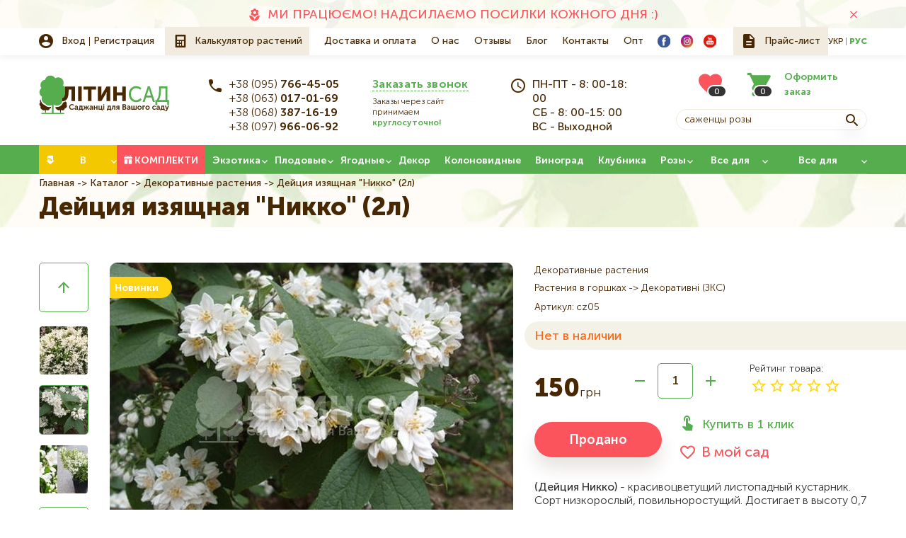

--- FILE ---
content_type: text/html; charset=UTF-8
request_url: https://litynsad.com.ua/ru/catalog/rasteniya-v-gorshkakh/deyciya-izyaschnaya-nikko-2l
body_size: 13873
content:

<!DOCTYPE html>
<html lang="ru" dir="ltr" prefix="content: http://purl.org/rss/1.0/modules/content/  dc: http://purl.org/dc/terms/  foaf: http://xmlns.com/foaf/0.1/  og: http://ogp.me/ns#  rdfs: http://www.w3.org/2000/01/rdf-schema#  schema: http://schema.org/  sioc: http://rdfs.org/sioc/ns#  sioct: http://rdfs.org/sioc/types#  skos: http://www.w3.org/2004/02/skos/core#  xsd: http://www.w3.org/2001/XMLSchema# ">
  <head>
    <title>Дейция изящная &quot;Никко&quot; (2л)</title>
    <!-- Google Tag Manager -->
    <script>(function(w,d,s,l,i){w[l]=w[l]||[];w[l].push({'gtm.start':
    new Date().getTime(),event:'gtm.js'});var f=d.getElementsByTagName(s)[0],
    j=d.createElement(s),dl=l!='dataLayer'?'&l='+l:'';j.async=true;j.src=
    'https://www.googletagmanager.com/gtm.js?id='+i+dl;f.parentNode.insertBefore(j,f);
    })(window,document,'script','dataLayer','GTM-N5MGNSD');</script>
    <!-- End Google Tag Manager -->
    <meta charset="utf-8" >
<style>/* @see https://github.com/aFarkas/lazysizes#broken-image-symbol */.js img.b-lazy:not([src]) { visibility: hidden; }/* @see https://github.com/aFarkas/lazysizes#automatically-setting-the-sizes-attribute */.js img.lazyloaded[data-sizes=auto] { display: block; width: 100%; }</style>
<link rel="canonical" href="https://litynsad.com.ua/ru/catalog/rasteniya-v-gorshkakh/deyciya-izyaschnaya-nikko-2l" >
<meta property="og:site_name" content="ЛітинСад | СЕЗОН - ВЕСНА 2026" >
<meta property="og:title" content="Дейция изящная &quot;Никко&quot; (2л)" >
<meta property="og:locality" content="смт. Літин" >
<meta property="og:region" content="Вінницька" >
<meta property="og:postal_code" content="22300" >
<meta property="og:country_name" content="Україна" >
<meta property="og:email" content="info@litynsad.com.ua" >
<meta property="og:phone_number" content="+38 097-966-06-92" >
<script>


!function(f,b,e,v,n,t,s){if(f.fbq)return;n=f.fbq=function(){n.callMethod?
n.callMethod.apply(n,arguments):n.queue.push(arguments)};if(!f._fbq)f._fbq=n;
n.push=n;n.loaded=!0;n.version='2.0';n.queue=[];t=b.createElement(e);t.async=!0;
t.src=v;s=b.getElementsByTagName(e)[0];s.parentNode.insertBefore(t,s)}(window,
document,'script','https://connect.facebook.net/en_US/fbevents.js');



  fbq('init', '3009752416017894', [], {
    "agent": "pldrupal-8-9.5.9"
});

  fbq('track', 'PageView', []);
</script>
<noscript>


<img height="1" width="1" alt="fbpx" src="https://www.facebook.com/tr?id=3009752416017894&amp;ev=PageView&amp;noscript=1" />


</noscript>
<meta name="MobileOptimized" content="width" >
<meta name="HandheldFriendly" content="true" >
<meta name="viewport" content="width=device-width, initial-scale=1.0" >
<script type="application/ld+json">{
    "@context": "https://schema.org",
    "@graph": [
        {
            "@type": "Organization",
            "@id": "https://litynsad.com.ua/ru",
            "name": "ЛітинСад | СЕЗОН - ВЕСНА 2026",
            "url": "https://litynsad.com.ua/ru",
            "logo": {
                "@type": "ImageObject",
                "representativeOfPage": "True",
                "url": "/themes/personal/logo.svg"
            }
        }
    ]
}</script>
<meta name="description" content="(Дейция Никко) - красивоцветущий листопадный кустарник. Сорт низкорослый, повильноростущий. Достигает в высоту 0,7 м, шириной до 1 м." >
<meta property="og:description" content="(Дейция Никко) - красивоцветущий листопадный кустарник. Сорт низкорослый, повильноростущий. Достигает в высоту 0,7 м, шириной до 1 м." >
<meta property="twitter:description" content="(Дейция Никко) - красивоцветущий листопадный кустарник. Сорт низкорослый, повильноростущий. Достигает в высоту 0,7 м, шириной до 1 м." >
<meta name="keywords" content="Дейция изящная &quot;Никко&quot; (2л)" >
<meta property="og:image" content="https://litynsad.com.ua/sites/default/files/styles/600x315/public/product_images/dejcija-nikko2.jpg?itok=z-UGlrLK" >
<meta property="og:image:url" content="https://litynsad.com.ua/sites/default/files/styles/600x315/public/product_images/dejcija-nikko2.jpg?itok=z-UGlrLK" >
<meta name="twitter:card" content="summary_large_image" >
<meta name="twitter:image" content="https://litynsad.com.ua/sites/default/files/styles/600x315/public/product_images/dejcija-nikko2.jpg?itok=z-UGlrLK" >
<link rel="image_src" href="https://litynsad.com.ua/sites/default/files/styles/600x315/public/product_images/dejcija-nikko2.jpg?itok=z-UGlrLK" >
<meta property="og:type" content="website" >
<meta property="og:url" content="https://litynsad.com.ua/ru/catalog/rasteniya-v-gorshkakh/deyciya-izyaschnaya-nikko-2l" >
<meta name="title" content="Дейция изящная &quot;Никко&quot; (2л)" >
<link rel="icon" href="/sites/default/files/favicon_1.ico" type="image/vnd.microsoft.icon" >

    <meta name="format-detection" content="telephone=no">
    <!-- Responsible for the project: ID1005 -->
    <!-- Website development - http://glyanec.net/ -->
    <link rel="stylesheet" media="all" href="/sites/default/files/css/css_xqkKfJwfPX-PLiZ9bWVLxK_ODN5nK2WVg20c_9HAeIU.css" >
<link rel="stylesheet" media="all" href="/sites/default/files/css/css_dbyHs4VvmV62ARv6DZVnTInsfO7nO6ph-ylAFxItCcE.css" >
<link rel="stylesheet" media="all" href="/sites/default/files/css/css_tA0kV9QADKrTR3m5jGXO53hPUxMkGlWcO_sYLrl45T0.css" >

    
    <script charset="UTF-8" src="//web.webpushs.com/js/push/dce3fe1953107045bd1d50d747646d80_1.js" async></script>
  </head>
  <body class="page-node-12840 lang-ru page-not-front page-node page-node-type-product">
    <!-- Google Tag Manager (noscript) -->
    <noscript><iframe src="https://www.googletagmanager.com/ns.html?id=GTM-N5MGNSD"
    height="0" width="0" style="display:none;visibility:hidden"></iframe></noscript>
    <!-- End Google Tag Manager (noscript) -->
    
      <div class="dialog-off-canvas-main-canvas" data-off-canvas-main-canvas>
    <div class="site-page">
  <div class="mobile-nav">
    <div class="mobile-nav--btn"></div>
    <div class="mobile-nav--wrapper"></div>
  </div>

      <div class="site-page__top">
        <div class="region region-top-page">
    <nav aria-labelledby="block-additional-menu" id="block-additional-menu" class="block-additional-menu block block-menu navigation menu--additional">
            
  <div class="visually-hidden block__title">Додаткове меню</div>
  

                      <ul class="menu">
                    <li class="menu-item menu-item--id-47">
        <a href="/ru/catalog/polunytsya" title="РОЗПОЧАТО ПРИЙОМ ЗАМОВЛЕНЬ НА ВЕСНУ 2026! ВИ ЩЕ НЕ ЗАМОВИЛИ? ШВИДКО - КІЛЬКІСТЬ ОБМЕЖЕНА!">МИ ПРАЦЮЄМО! НАДСИЛАЄМО ПОСИЛКИ КОЖНОГО ДНЯ :)</a>
              </li>
        </ul>
  


  </nav>


  </div>

      <span class="js-close-region close-region"></span>
    </div>
  
  <header class="site-header">
          <div class="site-header__top">
          <div class="region region-header-top">
    <div id="block-user-login-register" class="block-user-login-register block">
  <div class="block__layout">
  
    
      <div class="content">
      <div class="b-user-login">
      <div class="b-user-login__item type-login">
      <a href="/ru/user/login" class="js-ajax-forms-login-link">Вход</a>
    </div>
    <div class="b-user-login__item type-register">
      <a href="/ru/user/register" class="js-ajax-forms-register-link">Регистрация</a>
    </div>
  </div>
    </div>
    </div>
</div>
<div id="block-calc-btn" class="block-calc-btn block-type-calc-btn block">
  <div class="block__layout">
  
    
      <div class="content">
      
            <div class="field field--name-field-calc-btn-link field--type-link field--label-hidden field__item"><a href="/ru/calc" onclick="toCalc(this); return false;">Калькулятор растений</a></div>
      
    </div>
    </div>
</div>
<nav aria-labelledby="block-personal-main-menu" id="block-personal-main-menu" class="block-personal-main-menu block block-menu navigation menu--main">
            
  <div class="visually-hidden block__title">Основна навіґація</div>
  

                      <ul class="menu">
                    <li class="menu-item menu-item--id-21">
        <a href="/ru/delivery-and-payment">Доставка и оплата</a>
              </li>
                <li class="menu-item menu-item--id-20">
        <a href="/ru/about-us">О нас</a>
              </li>
                <li class="menu-item menu-item--id-49">
        <a href="/ru/reviews">Отзывы</a>
              </li>
                <li class="menu-item menu-item--id-60">
        <a href="/ru/blog">Блог</a>
              </li>
                <li class="menu-item menu-item--id-59">
        <a href="/ru/contacts">Контакты</a>
              </li>
                <li class="menu-item menu-item--id-63">
        <a href="/ru/opt">Опт</a>
              </li>
        </ul>
  


  </nav><div id="block-header-socials" class="block-header-socials block-type-socials block">
  <div class="block__layout">
  
    
      <div class="content">
      
      <div class="field field--name-field-block-paragraph field--type-entity-reference-revisions field--label-hidden field__items">
              <div class="field__item">  <div class="paragraph paragraph--type--socials paragraph--view-mode--default">
          
            <div class="field field--name-field-paragraph-image field--type-image field--label-hidden field__item">  <img width="20" height="20" src="/sites/default/files/other_images/facebook_3.svg" alt="" loading="lazy" typeof="foaf:Image" data-width="20" data-height="20">

</div>
      
            <div class="field field--name-field-paragraph-link field--type-link field--label-hidden field__item"><a href="https://www.facebook.com/litynsad.com.ua" rel="nofollow" target="_blank">https://www.facebook.com/litynsad.com.ua</a></div>
      
      </div>
</div>
              <div class="field__item">  <div class="paragraph paragraph--type--socials paragraph--view-mode--default">
          
            <div class="field field--name-field-paragraph-image field--type-image field--label-hidden field__item">  <img width="20" height="20" src="/sites/default/files/other_images/instagram_3.svg" alt="" loading="lazy" typeof="foaf:Image" data-width="20" data-height="20">

</div>
      
            <div class="field field--name-field-paragraph-link field--type-link field--label-hidden field__item"><a href="https://www.instagram.com/litynsad.com.ua/" rel="nofollow" target="_blank">https://www.instagram.com/litynsad.com.ua/</a></div>
      
      </div>
</div>
              <div class="field__item">  <div class="paragraph paragraph--type--socials paragraph--view-mode--default">
          
            <div class="field field--name-field-paragraph-image field--type-image field--label-hidden field__item">  <img width="20" height="20" src="/sites/default/files/other_images/youtube_1.svg" alt="" loading="lazy" typeof="foaf:Image" data-width="20" data-height="20">

</div>
      
            <div class="field field--name-field-paragraph-link field--type-link field--label-hidden field__item"><a href="https://www.youtube.com/user/LitynSad" rel="nofollow" target="_blank">https://www.youtube.com/user/LitynSad</a></div>
      
      </div>
</div>
          </div>
  
    </div>
    </div>
</div>
<div id="block-price-list" class="block-price-list block-type-price-list block">
  <div class="block__layout">
  
    
      <div class="content">
      
            <div class="field field--name-field-price-list field--type-file field--label-hidden field__item"><a href="https://litynsad.com.ua/sites/default/files/2019-09/Price-list.txt" download>Прайс-лист</a></div>
      
    </div>
    </div>
</div>
<div class="language-switcher-language-url block-language-switcher block" id="block-language-switcher" role="navigation">
  <div class="block__layout">
  
    
      <div class="content">
      <ul class="links"><li class="uk"><a href="/deytsiya-vytonchena-nikko-2l" class="language-link" hreflang="uk">Укр</a></li><li class="ru active-lang"><a href="/ru/catalog/rasteniya-v-gorshkakh/deyciya-izyaschnaya-nikko-2l" class="language-link" hreflang="ru">Рус</a></li></ul>
    </div>
    </div>
</div>

  </div>

      </div>
              <div class="site-header__bottom">
          <div class="region region-header-bottom">
    <div id="block-logo" class="block-logo block-type-logo block">
  <div class="block__layout">
  
    
      <div class="content">
      
  <div class="field field--name-field-logo field--type-image field--label-hidden field__item"><a href="https://litynsad.com.ua/ru">  <img width="184" height="55" src="/sites/default/files/other_images/logo_6.svg" alt="Kruzo" loading="lazy" typeof="foaf:Image" data-width="184" data-height="55">

</a></div>

    </div>
    </div>
</div>
<div id="block-header-contacts" class="block-header-contacts block-type-header-contacts block">
  <div class="block__layout">
  
    
      <div class="content">
      
<div class="field field--name-field-block-phones field--type-string field--label-hidden">
  <div class="field__items">
    <div class="phones">
      <div class="field__item"><a href="tel:+380957664505">+38 (095) 766-45-05</a></div>
              <div class="hidden-phones">
          <div class="hidden-phones-inner">
                                                                                  <div class="field__item"><a href="tel:+380630170169">+38 (063) 017-01-69</a></div>
                                                        <div class="field__item"><a href="tel:+380683871619">+38 (068) 387-16-19</a></div>
                                                        <div class="field__item"><a href="tel:+380979660692">+38 (097) 966-06-92</a></div>
                                    </div>
        </div>
        <div class="arrow"></div>
          </div>
      </div>
</div>


            <div class="double-field-unformatted-list field field--name-field-popup field--type-double-field field--label-hidden field__item">  <div class="double-field-first">Заказать звонок</div>
    <div class="double-field-second">Заказы через сайт принимаем <b> круглосуточно! </b></div>
  </div>
      
            <div class="clearfix text-formatted field field--name-body field--type-text-with-summary field--label-hidden field__item"><p>ПН-ПТ - 8: 00-18: 00<br />
СБ - 8: 00-15: 00<br />
ВС - Выходной</p>
</div>
      
    </div>
    </div>
</div>
<div id="block-search-with-basketcount" class="block-search-with-basketcount block">
  <div class="block__layout">
  
    
      <div class="content">
      <div id="block-basketcount" class="block-basketcount block">
  <div class="block__layout">
  
    
      <div class="content">
      <div class="basket_count_block_wrap"><a class="favorite-icon" title="Мой сад" href="https://litynsad.com.ua/ru/user/favorites"><span class="count">0</span></a>
<a  href="/ru/basket" class="count-link is-empty">
	<span class="count-text">Оформить заказ</span>
	<span class="count">0</span>
</a></div>
    </div>
    </div>
</div>
<div id="block-search-block" class="block-search-block block">
  <div class="block__layout">
  
    
      <div class="content">
      <form class="search-block personal-form-style" data-drupal-selector="search-block" action="/ru/catalog/rasteniya-v-gorshkakh/deyciya-izyaschnaya-nikko-2l" method="post" id="search-block" accept-charset="UTF-8">
  <div class="js-form-item form-item js-form-type-textfield form-type-textfield js-form-item-search form-item-search form-no-label">
          <input placeholder="Саженцы розы" autocomplete="off" class="search_block_autocomplete form-autocomplete form-text" data-drupal-selector="edit-search" data-autocomplete-path="/ru/search_block_autocomplete?settings%5Bviews%5D=catalog.page_3&amp;settings%5Barg_0%5D=%D0%93%D0%BE%D0%BB%D0%BE%D1%81%D0%BE%D0%B2%D0%B8%D0%B9%20%D0%BF%D0%BE%D1%88%D1%83%D0%BA&amp;settings%5Bvoice%5D=0" type="text" id="edit-search" name="search" value="" size="60" maxlength="128" />

        </div>
  <input autocomplete="off" data-drupal-selector="form-6fp0lg7tich58tviatzryxpyuygmpanbinaot2k4hnu" type="hidden" name="form_build_id" value="form-6Fp0LG7tICh58TvIaTZRyxPyuyGMPaNbInAoT2k4HnU" />
  <input data-drupal-selector="edit-search-block" type="hidden" name="form_id" value="search_block" />
<div id="edit-search-form-actions" data-drupal-selector="edit-actions" class="form-actions js-form-wrapper form-wrapper">  <button data-drupal-selector="edit-search" type="submit" id="edit-search--2" name="op" value="" class="button js-form-submit form-submit"></button>
  
</div>

</form>

    </div>
    </div>
</div>

    </div>
    </div>
</div>

  </div>

      </div>
      </header>

  <div class="site-main">
      <div class="region region-breadcrumbs">
    <nav aria-labelledby="block-category-menu" id="block-category-menu" class="block-category-menu block block-menu navigation menu--category-menu">
            
  <div class="visually-hidden block__title">Категорії</div>
  

                      <ul class="menu">
                    <li class="menu-item menu-item--expanded menu-item--id-33">
        <a href="/ru/catalog/sezon-lito-2020">В НАЛИЧИИ</a>
                  <div class="hidden-menu">              <ul class="menu">
                    <li class="menu-item menu-item--id-155">
        <a href="/catalog/sezon-lito-2020/inzhir-zks">Інжир (ЗКС)</a>
              </li>
                <li class="menu-item menu-item--id-142">
        <a href="/catalog/sezon-lito-2020/aktinidiya-zks">Актинідія (ЗКС)</a>
              </li>
                <li class="menu-item menu-item--id-154">
        <a href="/catalog/sezon-lito-2020/vinograd-zks">Виноград (ЗКС)</a>
              </li>
                <li class="menu-item menu-item--id-143">
        <a href="/catalog/sezon-lito-2020/gortenziya-zks">Гортензія (ЗКС)</a>
              </li>
                <li class="menu-item menu-item--id-144">
        <a href="/catalog/sezon-lito-2020/dekorativni-zks">Декоративні (ЗКС)</a>
              </li>
                <li class="menu-item menu-item--id-145">
        <a href="/catalog/sezon-lito-2020/zhimolost-zks">Жимолость (ЗКС)</a>
              </li>
                <li class="menu-item menu-item--id-146">
        <a href="/catalog/sezon-lito-2020/lokhina-zks">Лохина (ЗКС)</a>
              </li>
                <li class="menu-item menu-item--id-147">
        <a href="/catalog/sezon-lito-2020/magnoliya-zks">Магнолія (ЗКС)</a>
              </li>
                <li class="menu-item menu-item--id-153">
        <a href="/catalog/sezon-lito-2020/malina-zks">Малина (ЗКС)</a>
              </li>
                <li class="menu-item menu-item--id-148">
        <a href="/catalog/sezon-lito-2020/ozhina-zks">Ожина (ЗКС)</a>
              </li>
                <li class="menu-item menu-item--id-151">
        <a href="/catalog/sezon-lito-2020/rododendron-zks">Рододендрон (ЗКС)</a>
              </li>
                <li class="menu-item menu-item--id-149">
        <a href="/catalog/sezon-lito-2020/smorodina-zks">Смородина (ЗКС)</a>
              </li>
                <li class="menu-item menu-item--id-150">
        <a href="/catalog/sezon-lito-2020/troyanda-zks">Троянда (ЗКС)</a>
              </li>
                <li class="menu-item menu-item--id-152">
        <a href="/catalog/sezon-lito-2020/funduk-zks">Фундук (ЗКС)</a>
              </li>
        </ul>
  </div>
              </li>
                <li class="menu-item menu-item--id-32">
        <a href="/ru/catalog/all?complects=" data-drupal-link-query="{&quot;complects&quot;:&quot;&quot;}">Комплекти</a>
              </li>
                <li class="menu-item menu-item--expanded menu-item--id-34">
        <a href="/ru/catalog/ekzoticheskie-rasteniya">Экзотика</a>
                  <div class="hidden-menu">              <ul class="menu">
                    <li class="menu-item menu-item--id-103">
        <a href="/catalog/ekzotichni-roslini/inzhir">Інжир</a>
              </li>
                <li class="menu-item menu-item--id-107">
        <a href="/catalog/ekzotichni-roslini/granat">Гранат</a>
              </li>
                <li class="menu-item menu-item--id-106">
        <a href="/catalog/ekzotichni-roslini/apelsin">Апельсин</a>
              </li>
                <li class="menu-item menu-item--id-111">
        <a href="/catalog/ekzotichni-roslini/lavroviy-list">Лавровий лист</a>
              </li>
                <li class="menu-item menu-item--id-104">
        <a href="/catalog/ekzotichni-roslini/limon">Лимон</a>
              </li>
                <li class="menu-item menu-item--id-105">
        <a href="/catalog/ekzotichni-roslini/mandarin">Мандарин</a>
              </li>
                <li class="menu-item menu-item--id-108">
        <a href="/catalog/ekzotichni-roslini/mushmula">Мушмула</a>
              </li>
                <li class="menu-item menu-item--id-110">
        <a href="/catalog/ekzotichni-roslini/rozmarin">Розмарин</a>
              </li>
                <li class="menu-item menu-item--id-113">
        <a href="/catalog/ekzotichni-roslini/feykhoa">Фейхоа</a>
              </li>
                <li class="menu-item menu-item--id-112">
        <a href="/catalog/ekzotichni-roslini/marakuya">Маракуя</a>
              </li>
                <li class="menu-item menu-item--id-109">
        <a href="/catalog/ekzotichni-roslini/fistashka">Фісташка</a>
              </li>
                <li class="menu-item menu-item--id-102">
        <a href="/catalog/ekzotichni-roslini/khurma">Хурма</a>
              </li>
                <li class="menu-item menu-item--id-161">
        <a href="/catalog/ekzotichni-roslini/banan">Банан</a>
              </li>
        </ul>
  </div>
              </li>
                <li class="menu-item menu-item--expanded menu-item--id-35">
        <a href="/ru/catalog/plodovye-derevya">Плодовые</a>
                  <div class="hidden-menu">              <ul class="menu">
                    <li class="menu-item menu-item--id-71">
        <a href="/catalog/plodovi-dereva/abrikos" title="Каталог саджанців Абрикоса">Абрикос</a>
              </li>
                <li class="menu-item menu-item--id-82">
        <a href="/catalog/plodovi-dereva/ayva">Айва</a>
              </li>
                <li class="menu-item menu-item--id-72">
        <a href="/catalog/plodovi-dereva/alicha">Алича</a>
              </li>
                <li class="menu-item menu-item--id-73">
        <a href="/catalog/plodovi-dereva/vishnya">Вишня</a>
              </li>
                <li class="menu-item menu-item--id-74">
        <a href="/catalog/plodovi-dereva/voloskiy-gorikh">Волоський горіх</a>
              </li>
                <li class="menu-item menu-item--id-75">
        <a href="/catalog/plodovi-dereva/grusha">Груша</a>
              </li>
                <li class="menu-item menu-item--id-76">
        <a href="/catalog/plodovi-dereva/nektarin">Нектарин</a>
              </li>
                <li class="menu-item menu-item--id-77">
        <a href="/catalog/plodovi-dereva/persik">Персик</a>
              </li>
                <li class="menu-item menu-item--id-78">
        <a href="/catalog/plodovi-dereva/sliva">Слива</a>
              </li>
                <li class="menu-item menu-item--id-79">
        <a href="/catalog/plodovi-dereva/funduk">Фундук</a>
              </li>
                <li class="menu-item menu-item--id-80">
        <a href="/catalog/plodovi-dereva/chereshnya">Черешня</a>
              </li>
                <li class="menu-item menu-item--id-81">
        <a href="/catalog/plodovi-dereva/shovkovicya">Шовковиця</a>
              </li>
                <li class="menu-item menu-item--id-83">
        <a href="/catalog/plodovi-dereva/yablunya">Яблуня</a>
              </li>
                <li class="menu-item menu-item--id-69">
        <a href="/ru/catalog/derevo-sad">Дерево-сад</a>
              </li>
                <li class="menu-item menu-item--id-165">
        <a href="/catalog/ekzotichni-roslini/khurma">Хурма</a>
              </li>
        </ul>
  </div>
              </li>
                <li class="menu-item menu-item--expanded menu-item--id-36">
        <a href="/ru/catalog/plodovye-kustarniki">Ягодные</a>
                  <div class="hidden-menu">              <ul class="menu">
                    <li class="menu-item menu-item--id-84">
        <a href="/catalog/plodovi-chagarniki/inshe">Інше</a>
              </li>
                <li class="menu-item menu-item--id-85">
        <a href="/catalog/plodovi-chagarniki/agrus">Агрус</a>
              </li>
                <li class="menu-item menu-item--id-86">
        <a href="/catalog/plodovi-chagarniki/aktinidiya">Актинідія</a>
              </li>
                <li class="menu-item menu-item--id-87">
        <a href="/catalog/plodovi-chagarniki/kizil">Кизил</a>
              </li>
                <li class="menu-item menu-item--id-88">
        <a href="/catalog/plodovi-chagarniki/malina">Малина</a>
              </li>
                <li class="menu-item menu-item--id-89">
        <a href="/catalog/plodovi-chagarniki/ozhina">Ожина</a>
              </li>
                <li class="menu-item menu-item--id-90">
        <a href="/catalog/plodovi-chagarniki/smorodina">Смородина</a>
              </li>
        </ul>
  </div>
              </li>
                <li class="menu-item menu-item--collapsed menu-item--id-37">
        <a href="/ru/catalog/dekorativnye-rasteniya">Декор</a>
              </li>
                <li class="menu-item menu-item--id-38">
        <a href="/ru/catalog/kolonovidnye-sazhency">Колоновидные</a>
              </li>
                <li class="menu-item menu-item--id-39">
        <a href="/ru/catalog/vinograd">Виноград</a>
              </li>
                <li class="menu-item menu-item--id-40">
        <a href="/ru/catalog/klubnika">Клубника</a>
              </li>
                <li class="menu-item menu-item--expanded menu-item--id-41">
        <a href="/ru/catalog/sazhency-roz">Розы</a>
                  <div class="hidden-menu">              <ul class="menu">
                    <li class="menu-item menu-item--id-94">
        <a href="/catalog/sadzhanci-troyand/angliyski-parkovi">Английская парковая</a>
              </li>
                <li class="menu-item menu-item--id-99">
        <a href="/ru/ru/catalog/sazhency-roz/bordyurnaya">Бордюрная</a>
              </li>
                <li class="menu-item menu-item--id-93">
        <a href="/catalog/sadzhanci-troyand/vyuschayasya">Ветвистая</a>
              </li>
                <li class="menu-item menu-item--id-96">
        <a href="/ru/catalog/sazhency-roz/pochvopokrovnaya">Почвопокровная</a>
              </li>
                <li class="menu-item menu-item--id-98">
        <a href="/ru/catalog/sazhency-roz/miniatyurnaya">Миниатюрная</a>
              </li>
                <li class="menu-item menu-item--id-95">
        <a href="/catalog/sadzhanci-troyand/pletista">Плетистая</a>
              </li>
                <li class="menu-item menu-item--id-97">
        <a href="/catalog/sadzhanci-troyand/poliantova">Поліантова</a>
              </li>
                <li class="menu-item menu-item--id-100">
        <a href="/catalog/sadzhanci-troyand/sprey">Спрей</a>
              </li>
                <li class="menu-item menu-item--id-92">
        <a href="/catalog/sadzhanci-troyand/floribunda">Флорибунда</a>
              </li>
                <li class="menu-item menu-item--id-91">
        <a href="/ru/catalog/sazhency-roz/chayno-gibridnaya">Чайно-гибридная</a>
              </li>
        </ul>
  </div>
              </li>
                <li class="menu-item menu-item--expanded menu-item--id-67">
        <a href="/ru/catalog/vse-dlya-sadu">Все для сада</a>
                  <div class="hidden-menu">              <ul class="menu">
                    <li class="menu-item menu-item--id-68">
        <a href="/ru/catalog/dobriva">Удобрения</a>
              </li>
                <li class="menu-item menu-item--id-166">
        <a href="/catalog/vse-dlya-sada/vazony">Горщики, вазони</a>
              </li>
                <li class="menu-item menu-item--id-125">
        <a href="/catalog/vse-dlya-sada/zakhist-roslin" title="Фунгіциди, побілки та ін.,">Захист рослин</a>
              </li>
                <li class="menu-item menu-item--id-126">
        <a href="/catalog/vse-dlya-sada/sadoviy-instrument" title="Садовий інструмент">Садовий інструмент</a>
              </li>
                <li class="menu-item menu-item--id-129">
        <a href="/catalog/vse-dlya-sada/sistemi-polivannya" title="Все для поливу">Системи поливання</a>
              </li>
                <li class="menu-item menu-item--id-167">
        <a href="/catalog/vse-dlya-sada/ukryvni-materialy-ta-sitky/1">Укривні матеріали та сітки</a>
              </li>
        </ul>
  </div>
              </li>
                <li class="menu-item menu-item--expanded menu-item--id-66">
        <a href="/ru/catalog/vse-dlya-scheplennya">Все для прививки</a>
                  <div class="hidden-menu">              <ul class="menu">
                    <li class="menu-item menu-item--id-65">
        <a href="/ru/catalog/zhivci">Черенки</a>
              </li>
                <li class="menu-item menu-item--id-70">
        <a href="/ru/catalog/econom-plants">Эконом предложения</a>
              </li>
                <li class="menu-item menu-item--id-130">
        <a href="/catalog/vse-dlya-sada/sadoviy-instrument">Інструмент для щеплення</a>
              </li>
                <li class="menu-item menu-item--id-127">
        <a href="/catalog/vse-dlya-scheplennya/pidschepniy-material" title="Підщепа">Підщепний матеріал</a>
              </li>
        </ul>
  </div>
              </li>
        </ul>
  


  </nav>
<div id="block-personal-breadcrumbs" class="block-personal-breadcrumbs block">
  <div class="block__layout">
  
    
      <div class="content">
        <nav class="breadcrumb" aria-labelledby="system-breadcrumb">
    <h2 id="system-breadcrumb" class="visually-hidden">Строка навигации</h2>
    <ol>
          <li>
                  <a href="/ru">Главная</a>
              </li>
          <li>
                  <a href="/ru/catalog/all">Каталог</a>
              </li>
          <li>
                  <a href="/ru/catalog/dekorativnye-rasteniya">Декоративные растения</a>
              </li>
          <li>
                  Дейция изящная &quot;Никко&quot; (2л)
              </li>
        </ol>
  </nav>

    </div>
    </div>
</div>
<div id="block-personal-page-title" class="block-personal-page-title block">
  <div class="block__layout">
  
    
      <div class="content">
      
  <h1>
<span class="field field--name-title field--type-string field--label-hidden" data-title="Дейция изящная &quot;Никко&quot; (2л)">Дейция изящная &quot;Никко&quot; (2л)</span></h1>


    </div>
    </div>
</div>

  </div>

        <div class="site-content">
      
      <main class="site-middle">
          <div class="region region-content">
    <div id="block-personal-content" class="block-personal-content block">
  <div class="block__layout">
  
    
      <div class="content">
      



<div data-history-node-id="12840" role="article" about="/ru/catalog/rasteniya-v-gorshkakh/deyciya-izyaschnaya-nikko-2l" class="node product--12840 node--type-product node--promoted node--view-mode-full">

  
  

  <div class="node__content b-product">
    
    <div class="b-product__top">
      <div class="b-product__left">
        <div class="b-product__images">
          <div class="b-gallery-wraps">
            <div class="b-gallery">
                              <div class="b-gallery__thumbs">
                  <div class="swiper-container">
                    <div class="swiper-wrapper">
                                              <div class="swiper-slide">
                          <img src="/sites/default/files/styles/70x70/public/product_images/dejcija-nikko2.jpg?itok=0VkwSp-P" alt="Дейція витончена &quot;Нікко&quot; (2л)">
                        </div>
                                              <div class="swiper-slide">
                          <img src="/sites/default/files/styles/70x70/public/product_images/dejcija-nikko.jpg?itok=oa1ugFgs" alt="Дейция изящная &quot;Никко&quot; (2л)">
                        </div>
                                              <div class="swiper-slide">
                          <img src="/sites/default/files/styles/70x70/public/product_images/dejcija-nikko1.jpg?itok=FVg06Sr0" alt="Дейція витончена &quot;Нікко&quot; (2л)">
                        </div>
                                          </div>
                  </div>
                </div>
                            <div class="b-gallery__images">
                <div class="b-product__status">
                                      <div class="b-product__status-item novelty">Новинки</div>
                                                                      </div>
                                  <div class="swiper-container">
                    <div class="swiper-wrapper">
                                              <div class="swiper-slide">
                          <a href="/sites/default/files/styles/1920x1080m/public/product_images/dejcija-nikko2.jpg?itok=eo6NDi6n" class="js-fancybox">
                            <img src="/sites/default/files/styles/570x415/public/product_images/dejcija-nikko2.jpg?itok=kzvpyyEP" alt="Дейція витончена &quot;Нікко&quot; (2л)">
                          </a>
                        </div>
                                              <div class="swiper-slide">
                          <a href="/sites/default/files/styles/1920x1080m/public/product_images/dejcija-nikko.jpg?itok=aDuK5oW2" class="js-fancybox">
                            <img src="/sites/default/files/styles/570x415/public/product_images/dejcija-nikko.jpg?itok=DDqfhl1J" alt="Дейция изящная &quot;Никко&quot; (2л)">
                          </a>
                        </div>
                                              <div class="swiper-slide">
                          <a href="/sites/default/files/styles/1920x1080m/public/product_images/dejcija-nikko1.jpg?itok=jfdjZyaG" class="js-fancybox">
                            <img src="/sites/default/files/styles/570x415/public/product_images/dejcija-nikko1.jpg?itok=VaY8dQg0" alt="Дейція витончена &quot;Нікко&quot; (2л)">
                          </a>
                        </div>
                                          </div>
                  </div>
                              </div>
            </div>
          </div>
        </div>
      </div>
      <div class="b-product__right">
        
      <div class="field field--name-field-product-category field--type-entity-reference field--label-hidden field__items">
              <div class="field__item"><div class="item-list"><ul class="shs clearfix"><li>Декоративные растения</li></ul></div></div>
              <div class="field__item"><div class="item-list"><ul class="shs clearfix"><li>Растения в горшках</li><li>Декоративні (ЗКС)</li></ul></div></div>
          </div>
  
        
  <div class="field field--name-field-product-vendor-code field--type-string field--label-above">
    <div class="field__label">Артикул</div>
              <div class="field__item">cz05</div>
          </div>

        <div  class="product-availability not-in-stock js-product-availability-12840">
			Нет в наличии
	</div>

        
	<div class="basket_add_button_wrap">
		<div class="basket_add_button_top">
							<div class="b-product__price ">
										
            <div class="field field--name-field-product-price field--type-float field--label-hidden field__item">150<span class="curency">грн</span></div>
      
				</div>
										<div class="basket_item_count">
					<a  href="javascript:void(0);" class="arrow min" onclick="basket_change_input_count(this, &#039;-&#039;)">-</a>
					<input  type="number" min="1" max="999" step="1" value="1" class="count_input" />
					<a  href="javascript:void(0);" class="arrow plus" onclick="basket_change_input_count(this, &#039;+&#039;)">+</a>
				</div>
						<div class="b-rating__wrapper"><div class="b-rating__label">Рейтинг товара</div><div class="b-rating"><div class="b-rating__inner" style="width:0%"></div></div></div>
		</div>
		<div class="buttons">
			<div class="add-button-wrapper">
				<a  href="javascript:void(0);" class="addto_basket_button button store-not-avaible" onclick="" data-basket_node="12840" data-post="{&quot;nid&quot;:&quot;12840&quot;,&quot;post_type&quot;:&quot;add&quot;,&quot;params&quot;:[]}">Продано</a>
			</div>
			<div class="one-click-wrapper">
					<a  href="javascript:void(0);" class="basket_one_click_link basket_one_click_link_12840" onclick="basket_ajax_link(this, &#039;/ru/api/basket/one_click_popup?one_click_nid=12840&#039;)">Купить в 1 клик</a>
				<a  class="favorite_button drupal_package_like_button drupal_package_like_favorites_add drupal_package_like_favorites_add_node_12840" data-post="{&quot;d_p_l&quot;:{&quot;entity_type&quot;:&quot;node&quot;,&quot;entity_id&quot;:&quot;12840&quot;,&quot;like_type&quot;:&quot;favorites&quot;,&quot;like_subtype&quot;:&quot;add&quot;,&quot;count&quot;:0,&quot;texts&quot;:{&quot;on&quot;:&quot;\u0412 \u043c\u043e\u0439 \u0441\u0430\u0434&quot;,&quot;off&quot;:&quot;\u0423\u0434\u0430\u043b\u0438\u0442\u044c \u0438\u0437 \u043c\u043e\u0435\u0433\u043e \u0421\u0430\u0434\u0430&quot;},&quot;class&quot;:[&quot;favorite_button&quot;],&quot;tag&quot;:&quot;a&quot;}}" onclick="drupal_package_like(this, &#039;/ru/api/drupal_package_like/like&#039;)" href="javascript:void(0);" title="В мой сад">
	<span class="text">В мой сад</span> 
	</a>
			</div>
		</div>
	</div>

        
        
            <div class="clearfix text-formatted field field--name-field-product-short-desc field--type-text-long field--label-hidden field__item"><p><span style="font-size:16px;"><strong>(Дейция Никко)</strong> - красивоцветущий листопадный кустарник. Сорт низкорослый, повильноростущий. Достигает в высоту 0,7 м, шириной до 1 м.</span></p>
</div>
      
      </div>
    </div>

    
          <div class="b-product__block">
        <div class="b-product__block-title">Описание</div>
        <div class="b-product__block-content">
          
      <div class="field field--name-field-product-desc field--type-entity-reference-revisions field--label-hidden field__items">
              <div class="field__item">  <div class="paragraph paragraph--type--text-image paragraph--view-mode--default">
          
            <div class="clearfix text-formatted field field--name-field-paragraph-text field--type-text-long field--label-hidden field__item"><p class="text-align-justify"><span style="font-size:16px;"><strong>Дейция Nikko (дейция Никко)</strong> - гарноцвитущий листопадный кустарник. Сорт низкорослый, повильноростущий. Достигает в высоту 0,7 м, шириной до 1 м. Побеги свисающие. Кора красная или серо-бурая. Имеет очень хорошие листья, ланцетные, зеленые, осенью пурпурно-красные. Цветки белые, собраны в соцветия, кисти прямостоячие. Цветет в мае-июне.</span><br />
 </p>

<p class="text-align-justify"><span style="font-size:16px;">Идеальный кустарник для небольших садов. Растет медленно, молодые побеги пряморостущи, со временем свисают, образуя густую раскидистой кроной. Если стоит жаркая погода, то сроки цветения сокращаются. Цветки появляются на прошлогодних побегах. Цветки на соцветиях распускаются постепенно - в кистевидные видов - снизу вверх.<br />
Живет каждый отдельный цветок 3 - 4 дня, а одно соцветие отцветает за 10 - 17 дней. Куст, в целом, цветет 18 - 25 дней (в зависимости от погодных условий).</span></p>

<p class="text-align-justify"><span style="font-size:16px;">Дейция - светолюбив куст. Поэтому выберите для него хорошо освещенное место. Предпочитает питательной удобренной, слегка влажной почве. Каждый год, весной, удаляйте старые побеги, чтобы стимулировать рост новых. Зимостойкость средняя, ​​выдерживает до -25 ° C.</span></p>

<p class="text-align-justify"><span style="font-size:16px;">Очень эффектно выглядит дейция в роли невысокой живой изгороди, в групповых и одиночных посадках. Подходит для небольших садов и альпийских горок. Идеально сочетается с хвойными растениями.</span><br />
 </p>

<p class="text-align-justify"><span style="font-size:16px;">Купить Розы и кусты Дейция Nikko (Дейция Никко) и оформить доставку почтой по всей территории Украины: Киев, Донецк, Харьков, Днепропетровск, Запорожье, Ивано-Франковск, Кременчуг, Тернополь, Ужгород, Кривой Рог, Луганск, Одесса, Херсон, Сумы, Чернигов, Черновцы, Львов, Полтава, Луцк, Кировоград, Черкассы, Хмельницкий, Симферополь,<br />
Севастополь, Винница, Житомир, Николаев, Ровно, Ялта, Мелитополь, Белая Церковь.</span></p>
</div>
      
      </div>
</div>
          </div>
          
        </div>
      </div>
    
    
    <div class="b-product__block">
      <div class="b-product__container">
                  <div class="b-product__row">
            <div class="b-product__block-title">Характеристики</div>
            <div class="b-product__block-content">
              <div class="b-product__characteristics ">
                
                
      <div class="field field--name-field-product-characteristics field--type-vocabilary-terms-field field--label-hidden field__items">
              <div class="field__item"><div class="item item_v_sh_kuscha">
	<b class="label">В/Ш куста</b>: <span class="name">0,6-0,8 м / 0,8-1,0 м</span>
</div></div>
              <div class="field__item"><div class="item item_har_55">
	<b class="label">Время цветения</b>: <span class="name">травень-червень</span>
</div></div>
          </div>
  
              </div>
            </div>
          </div>
                <div class="b-product__row">
          <div class="b-product__block-title">Отзывы (0)</div>
          <div class="b-product__block-content">
            <div id="node-product-field-product-comments" data-ajax_comment_pager="12840" class="field field--name-field-product-comments field--type-comment field--label-above comment-wrapper">
      <div class="empty-reviews">Еще не добавлено ни одного отзыва. Будьте первым кто это сделает.</div>
  </div>

            <div class="comment-btn-wrapper">
              <a href="#reviews" class="js-product-comment-add product-comment-add">Оставить отзыв</a>
              <a href="/reviews" class="read-more-comments">Читать другие отзывы</a>
            </div>
          </div>
        </div>
      </div>
    </div>
  </div>

</div>

    </div>
    </div>
</div>

  </div>

      </main>
    </div>
      </div>

  <footer class="site-footer" >
      <div class="region region-footer-top">
    <div id="block-footer-logo" class="block-footer-logo block-type-logo block">
  <div class="block__layout">
  
    
      <div class="content">
      
  <div class="field field--name-field-logo field--type-image field--label-hidden field__item"><a href="https://litynsad.com.ua/ru">  <img width="200" height="60" src="/sites/default/files/other_images/footer-logo_1.svg" alt="Літинсад - саджанці для вашого саду" loading="lazy" typeof="foaf:Image" data-width="200" data-height="60">

</a></div>

    </div>
    </div>
</div>
<nav aria-labelledby="block-personal-footer" id="block-personal-footer" class="block-personal-footer block block-menu navigation menu--footer">
            
  <div class="visually-hidden block__title">Меню в футері</div>
  

                      <ul class="menu">
                    <li class="menu-item menu-item--id-52">
        <a href="/ru/catalog/all">Каталог</a>
              </li>
                <li class="menu-item menu-item--id-53">
        <a href="/ru/delivery-and-payment">Доставка и оплата</a>
              </li>
                <li class="menu-item menu-item--id-54">
        <a href="/ru/about-us">О нас</a>
              </li>
                <li class="menu-item menu-item--id-12">
        <a href="/ru/reviews">Отзывы</a>
              </li>
                <li class="menu-item menu-item--id-61">
        <a href="/ru/blog">Блог</a>
              </li>
                <li class="menu-item menu-item--id-62">
        <a href="/ru/contacts">Контакты</a>
              </li>
        </ul>
  


  </nav>

  </div>

      <div class="region region-footer-bottom">
    <nav aria-labelledby="block-company-menu" id="block-company-menu" class="block-company-menu block block-menu navigation menu--bottom-menu">
      
  <div class="block__title">Компания</div>
  

                      <ul class="menu">
                    <li class="menu-item menu-item--id-56">
        <a href="/ru/chastye-voprosy">Часто задаваемые вопросы</a>
              </li>
                <li class="menu-item menu-item--id-57">
        <a href="/ru/garantiya">Гарантия</a>
              </li>
                <li class="menu-item menu-item--id-25">
        <a href="/ru/terms-of-use">Договор оферты</a>
              </li>
                <li class="menu-item menu-item--id-24">
        <a href="/ru/security-policy">Политика безопасности</a>
              </li>
                <li class="menu-item menu-item--id-58">
        <a href="/ru/sitemap">Карта сайта</a>
              </li>
        </ul>
  


  </nav>
<div id="block-footer-contacts" class="block-footer-contacts block-type-footer-contacts block">
  <div class="block__layout">
  
    
      <div class="content">
      
  <div class="clearfix text-formatted field field--name-field-work-schedule field--type-text-long field--label-above">
    <div class="field__label">График работы</div>
              <div class="field__item"><p>ПН-ПТ — 8:00-18:00<br />
СБ — 8:00-15:00<br />
ВС — Выходной</p>

<p><b>В сезон работаем без выходных!<br />
Заказ через сайт принимаем круглосуточно и круглый год!</b></p>
</div>
          </div>

<div  class="group-row">
      
  <div class="field field--name-field-block-phones field--type-string field--label-above">
    <div class="field__label">Наши телефоны</div>
          <div class="field__items">
              <div class="field__item"><a href="tel:+380979660692">+38 (097) 966-06-92</a></div>
          <div class="field__item"><a href="tel:+380957664505">+38 (095) 766-45-05</a></div>
          <div class="field__item"><a href="tel:+380630170169">+38 (063) 017-01-69</a></div>
          <div class="field__item"><a href="tel:+380683871619">+38 (068) 387-16-19</a></div>
              </div>
      </div>

  <div class="field field--name-field-block-email field--type-email field--label-above">
    <div class="field__label">Электронная почта</div>
              <div class="field__item"><a href="mailto:info@litynsad.com.ua">info@litynsad.com.ua</a></div>
          </div>

  </div>

  <div class="clearfix text-formatted field field--name-field-our-address field--type-text-long field--label-above">
    <div class="field__label">Наш адресc</div>
              <div class="field__item"><p>Винницкая обл.,<br />
пгт. Литин,<br />
ул. Ватутина 15</p>

<p><a href="https://www.google.com.ua/maps/place/%D0%9B%D1%96%D1%82%D0%B8%D0%BD-%D0%A1%D0%B0%D0%B4/@49.3323781,28.0690857,20z/data=!4m13!1m7!3m6!1s0x472d7b1d18629ae5:0x4a461b823a70bf5c!2z0LLRg9C70LjRhtGPINCS0LDRgtGD0YLRltC90LAsIDE1LCDQm9GW0YLQuNC9LCDQktGW0L3QvdC40YbRjNC60LAg0L7QsdC70LDRgdGC0YwsIDIyMzAx!3b1!8m2!3d49.327021!4d28.0664425!3m4!1s0x472d7b702a1e377f:0x805518749a758c79!8m2!3d49.3324189!4d28.0692855?hl=ru" target="_blank">Смотреть на карте</a></p>

<p><img alt="Visa" data-entity-type="file" data-entity-uuid="eab201b3-f179-4f52-b1fd-c10641da30ec" src="/sites/default/files/inline-images/Visa.jpg" class="align-left" width="32" height="21" loading="lazy" /><img alt="Mastercard" data-entity-type="file" data-entity-uuid="8002c57d-b1a9-4aab-9a39-2832c36d1b6b" src="/sites/default/files/inline-images/Mastercard.jpg" class="align-left" width="32" height="21" loading="lazy" /></p>
</div>
          </div>

    </div>
    </div>
</div>

  </div>

      <div class="region region-footer">
    <div id="block-footer-socials" class="block-footer-socials block-type-socials block">
  <div class="block__layout">
  
    
      <div class="content">
      
      <div class="field field--name-field-block-paragraph field--type-entity-reference-revisions field--label-hidden field__items">
              <div class="field__item">  <div class="paragraph paragraph--type--socials paragraph--view-mode--default">
          
            <div class="field field--name-field-paragraph-image field--type-image field--label-hidden field__item">  <img width="20" height="20" src="/sites/default/files/other_images/facebook_4.svg" alt="" loading="lazy" typeof="foaf:Image" data-width="20" data-height="20">

</div>
      
            <div class="field field--name-field-paragraph-link field--type-link field--label-hidden field__item"><a href="https://www.facebook.com/litynsad.com.ua" rel="nofollow" target="_blank">https://www.facebook.com/litynsad.com.ua</a></div>
      
      </div>
</div>
              <div class="field__item">  <div class="paragraph paragraph--type--socials paragraph--view-mode--default">
          
            <div class="field field--name-field-paragraph-image field--type-image field--label-hidden field__item">  <img width="20" height="20" src="/sites/default/files/other_images/instagram_4.svg" alt="" loading="lazy" typeof="foaf:Image" data-width="20" data-height="20">

</div>
      
            <div class="field field--name-field-paragraph-link field--type-link field--label-hidden field__item"><a href="https://www.instagram.com/litynsad.com.ua/" rel="nofollow" target="_blank">https://www.instagram.com/litynsad.com.ua/</a></div>
      
      </div>
</div>
              <div class="field__item">  <div class="paragraph paragraph--type--socials paragraph--view-mode--default">
          
            <div class="field field--name-field-paragraph-image field--type-image field--label-hidden field__item">  <img width="20" height="20" src="/sites/default/files/other_images/youtube_2.svg" alt="" loading="lazy" typeof="foaf:Image" data-width="20" data-height="20">

</div>
      
            <div class="field field--name-field-paragraph-link field--type-link field--label-hidden field__item"><a href="https://www.youtube.com/user/LitynSad" rel="nofollow" target="_blank">https://www.youtube.com/user/LitynSad</a></div>
      
      </div>
</div>
          </div>
  
    </div>
    </div>
</div>
<div id="block-copyrights" class="block-copyrights block-type-basic block">
  <div class="block__layout">
  
    
      <div class="content">
      
            <div class="clearfix text-formatted field field--name-body field--type-text-with-summary field--label-hidden field__item"><p>© 2010-2023 — Все права защищены</p>
</div>
      
    </div>
    </div>
</div>
<div id="gl_devel">
      <span><img src="/themes/personal/images/g.svg?v=1768817785" alt="glyanec.net" width="15" height="16" />Глянец</span> – <a href="https://glyanec.net/" target="_blank">Создание сайтов</a>
    </div><div id="block-messengerfacebook" class="block-messengerfacebook block-type-basic block">
  <div class="block__layout">
  
    
      <div class="content">
      
    </div>
    </div>
</div>

  </div>

  </footer>

</div>
<div class="to-top"></div>
<div class="mobile-contacts"></div>
  </div>

    
    <script type="application/json" data-drupal-selector="drupal-settings-json">{"path":{"baseUrl":"\/","scriptPath":null,"pathPrefix":"ru\/","currentPath":"node\/12840","currentPathIsAdmin":false,"isFront":false,"currentLanguage":"ru"},"pluralDelimiter":"\u0003","suppressDeprecationErrors":true,"ajaxPageState":{"libraries":"ajax_comments\/commands,ajax_forms\/main,basket\/basket.js,classy\/base,classy\/messages,comment_ajax_pager\/comment_ajax_pager.js,core\/drupal.autocomplete,core\/normalize,drupal_noty_messages\/drupal_noty_messages,drupal_package_like\/drupal_package_like.js,gadgets\/calc.js,gadgets\/inputmask,lazy\/lazy,paragraphs\/drupal.paragraphs.unpublished,personal\/fancybox,personal\/global-styling,personal\/swiper,search_block\/search_block.styles,shs\/shs.formatter,system\/base","theme":"personal","theme_token":null},"ajaxTrustedUrl":{"form_action_p_pvdeGsVG5zNF_XLGPTvYSKCf43t8qZYSwcfZl2uzM":true},"drupal_noty_messages":{"settings":{"position":"topRight","open":"animated fadeIn","close":"animated fadeOutUp","status":"10000","error":"10000","basket_status":10000,"warning":"5000","close_all":1}},"lazy":{"lazysizes":{"lazyClass":"b-lazy","loadedClass":"lazyloaded","loadingClass":"lazyloading","preloadClass":"lazypreload","errorClass":"b-error","autosizesClass":"lazyautosizes","srcAttr":"data-src","srcsetAttr":"data-srcset","sizesAttr":"data-sizes","minSize":40,"customMedia":[],"init":true,"expFactor":1.5,"hFac":0.8,"loadMode":2,"loadHidden":true,"ricTimeout":0,"throttleDelay":125,"plugins":[]},"placeholderSrc":"data:image\/gif;base64,R0lGODlhAQABAAAAACH5BAEKAAEALAAAAAABAAEAAAICTAEAOw==","preferNative":true,"minified":true,"libraryPath":"\/libraries\/lazysizes"},"field_group":{"html_element":{"mode":"default","context":"view","settings":{"classes":"group-row","id":"","element":"div","show_label":false,"label_element":"h3","label_element_classes":"","attributes":"","effect":"none","speed":"fast"}}},"comment_ajax_pager":{"12840":{"ajax_pager":{"entity_id":"12840","field_name":"field_product_comments","entity_type":"node","bundle":"product","comment_type":"product_comments","default_mode":0},"ajax_url":"\/ru\/api_comments_pager"}},"ajax_forms":{"links":{".js-ajax-forms-forgot-link":"00d6a83f_5ce6_4434_a65e_e346ef58e67c",".js-add-review":"0294bc32_fbcc_4ed4_96b0_cd1b17beba20","#block-contacts .field--name-field-popup-button":"49a4f906_563c_4885_aa56_567ec3f319d0",".js-ajax-forms-login-link":"554ec206_9da7_460a_8900_f40f360164b3",".js-product-comment-add":"7a6b543e_5e1b_4ab4_9972_5bb271cd3a47","#block-header-contacts .field--name-field-popup .double-field-first, .mobile-contacts .field--name-field-popup .double-field-first":"da24f1cb_fce0_4023_bac8_40c10a188083",".js-ajax-forms-register-link":"e287ea57_247b_4c8b_813e_69bcb2e61064"}},"user":{"uid":0,"permissionsHash":"4b2ae5f58fbc613bbc907df3cac298c93289c5cb7b59a216baf714d53d31c91f"}}</script>
<script src="/sites/default/files/js/js__d-FiGEFkXra535RsTAWTSCcNd2uO7RVL8qxQPleGLM.js"></script>

    <script async src="https://pop-ups.sendpulse.com/assets/loader.js" data-chats-widget-id="3a3b1ced-8580-4769-a08a-0aea1d9f9aa2"></script>
  </body>
</html>


--- FILE ---
content_type: text/css
request_url: https://litynsad.com.ua/sites/default/files/css/css_dbyHs4VvmV62ARv6DZVnTInsfO7nO6ph-ylAFxItCcE.css
body_size: 39952
content:
html{font-family:sans-serif;-ms-text-size-adjust:100%;-webkit-text-size-adjust:100%;}body{margin:0;}article,aside,details,figcaption,figure,footer,header,hgroup,main,menu,nav,section,summary{display:block;}audio,canvas,progress,video{display:inline-block;vertical-align:baseline;}audio:not([controls]){display:none;height:0;}[hidden],template{display:none;}a{background-color:transparent;}a:active,a:hover{outline:0;}abbr[title]{border-bottom:1px dotted;}b,strong{font-weight:bold;}dfn{font-style:italic;}h1{font-size:2em;margin:0.67em 0;}mark{background:#ff0;color:#000;}small{font-size:80%;}sub,sup{font-size:75%;line-height:0;position:relative;vertical-align:baseline;}sup{top:-0.5em;}sub{bottom:-0.25em;}img{border:0;}svg:not(:root){overflow:hidden;}figure{margin:1em 40px;}hr{box-sizing:content-box;height:0;}pre{overflow:auto;}code,kbd,pre,samp{font-family:monospace,monospace;font-size:1em;}button,input,optgroup,select,textarea{color:inherit;font:inherit;margin:0;}button{overflow:visible;}button,select{text-transform:none;}button,html input[type="button"],input[type="reset"],input[type="submit"]{-webkit-appearance:button;cursor:pointer;}button[disabled],html input[disabled]{cursor:default;}button::-moz-focus-inner,input::-moz-focus-inner{border:0;padding:0;}input{line-height:normal;}input[type="checkbox"],input[type="radio"]{box-sizing:border-box;padding:0;}input[type="number"]::-webkit-inner-spin-button,input[type="number"]::-webkit-outer-spin-button{height:auto;}input[type="search"]{-webkit-appearance:textfield;box-sizing:content-box;}input[type="search"]::-webkit-search-cancel-button,input[type="search"]::-webkit-search-decoration{-webkit-appearance:none;}fieldset{border:1px solid #c0c0c0;margin:0 2px;padding:0.35em 0.625em 0.75em;}legend{border:0;padding:0;}textarea{overflow:auto;}optgroup{font-weight:bold;}table{border-collapse:collapse;border-spacing:0;}td,th{padding:0;}
@media (min--moz-device-pixel-ratio:0){summary{display:list-item;}}
body.compensate-for-scrollbar{overflow:hidden}.fancybox-active{height:auto}.fancybox-is-hidden{left:-9999px;margin:0;position:absolute!important;top:-9999px;visibility:hidden}.fancybox-container{-webkit-backface-visibility:hidden;height:100%;left:0;outline:none;position:fixed;-webkit-tap-highlight-color:transparent;top:0;-ms-touch-action:manipulation;touch-action:manipulation;transform:translateZ(0);width:100%;z-index:99992}.fancybox-container *{box-sizing:border-box}.fancybox-bg,.fancybox-inner,.fancybox-outer,.fancybox-stage{bottom:0;left:0;position:absolute;right:0;top:0}.fancybox-outer{-webkit-overflow-scrolling:touch;overflow-y:auto}.fancybox-bg{background:#1e1e1e;opacity:0;transition-duration:inherit;transition-property:opacity;transition-timing-function:cubic-bezier(.47,0,.74,.71)}.fancybox-is-open .fancybox-bg{opacity:.9;transition-timing-function:cubic-bezier(.22,.61,.36,1)}.fancybox-caption,.fancybox-infobar,.fancybox-navigation .fancybox-button,.fancybox-toolbar{direction:ltr;opacity:0;position:absolute;transition:opacity .25s ease,visibility 0s ease .25s;visibility:hidden;z-index:99997}.fancybox-show-caption .fancybox-caption,.fancybox-show-infobar .fancybox-infobar,.fancybox-show-nav .fancybox-navigation .fancybox-button,.fancybox-show-toolbar .fancybox-toolbar{opacity:1;transition:opacity .25s ease 0s,visibility 0s ease 0s;visibility:visible}.fancybox-infobar{color:#ccc;font-size:13px;-webkit-font-smoothing:subpixel-antialiased;height:44px;left:0;line-height:44px;min-width:44px;mix-blend-mode:difference;padding:0 10px;pointer-events:none;top:0;-webkit-touch-callout:none;-webkit-user-select:none;-moz-user-select:none;-ms-user-select:none;user-select:none}.fancybox-toolbar{right:0;top:0}.fancybox-stage{direction:ltr;overflow:visible;transform:translateZ(0);z-index:99994}.fancybox-is-open .fancybox-stage{overflow:hidden}.fancybox-slide{-webkit-backface-visibility:hidden;display:none;height:100%;left:0;outline:none;overflow:auto;-webkit-overflow-scrolling:touch;padding:44px;position:absolute;text-align:center;top:0;transition-property:transform,opacity;white-space:normal;width:100%;z-index:99994}.fancybox-slide:before{content:"";display:inline-block;font-size:0;height:100%;vertical-align:middle;width:0}.fancybox-is-sliding .fancybox-slide,.fancybox-slide--current,.fancybox-slide--next,.fancybox-slide--previous{display:block}.fancybox-slide--image{overflow:hidden;padding:44px 0}.fancybox-slide--image:before{display:none}.fancybox-slide--html{padding:6px}.fancybox-content{background:#fff;display:inline-block;margin:0;max-width:100%;overflow:auto;-webkit-overflow-scrolling:touch;padding:44px;position:relative;text-align:left;vertical-align:middle}.fancybox-slide--image .fancybox-content{animation-timing-function:cubic-bezier(.5,0,.14,1);-webkit-backface-visibility:hidden;background:transparent;background-repeat:no-repeat;background-size:100% 100%;left:0;max-width:none;overflow:visible;padding:0;position:absolute;top:0;transform-origin:top left;transition-property:transform,opacity;-webkit-user-select:none;-moz-user-select:none;-ms-user-select:none;user-select:none;z-index:99995}.fancybox-can-zoomOut .fancybox-content{cursor:zoom-out}.fancybox-can-zoomIn .fancybox-content{cursor:zoom-in}.fancybox-can-pan .fancybox-content,.fancybox-can-swipe .fancybox-content{cursor:grab}.fancybox-is-grabbing .fancybox-content{cursor:grabbing}.fancybox-container [data-selectable=true]{cursor:text}.fancybox-image,.fancybox-spaceball{background:transparent;border:0;height:100%;left:0;margin:0;max-height:none;max-width:none;padding:0;position:absolute;top:0;-webkit-user-select:none;-moz-user-select:none;-ms-user-select:none;user-select:none;width:100%}.fancybox-spaceball{z-index:1}.fancybox-slide--iframe .fancybox-content,.fancybox-slide--map .fancybox-content,.fancybox-slide--pdf .fancybox-content,.fancybox-slide--video .fancybox-content{height:100%;overflow:visible;padding:0;width:100%}.fancybox-slide--video .fancybox-content{background:#000}.fancybox-slide--map .fancybox-content{background:#e5e3df}.fancybox-slide--iframe .fancybox-content{background:#fff}.fancybox-iframe,.fancybox-video{background:transparent;border:0;display:block;height:100%;margin:0;overflow:hidden;padding:0;width:100%}.fancybox-iframe{left:0;position:absolute;top:0}.fancybox-error{background:#fff;cursor:default;max-width:400px;padding:40px;width:100%}.fancybox-error p{color:#444;font-size:16px;line-height:20px;margin:0;padding:0}.fancybox-button{background:rgba(30,30,30,.6);border:0;border-radius:0;box-shadow:none;cursor:pointer;display:inline-block;height:44px;margin:0;padding:10px;position:relative;transition:color .2s;vertical-align:top;visibility:inherit;width:44px}.fancybox-button,.fancybox-button:link,.fancybox-button:visited{color:#ccc}.fancybox-button:hover{color:#fff}.fancybox-button:focus{outline:none}.fancybox-button.fancybox-focus{outline:1px dotted}.fancybox-button[disabled],.fancybox-button[disabled]:hover{color:#888;cursor:default;outline:none}.fancybox-button div{height:100%}.fancybox-button svg{display:block;height:100%;overflow:visible;position:relative;width:100%}.fancybox-button svg path{fill:currentColor;stroke-width:0}.fancybox-button--fsenter svg:nth-child(2),.fancybox-button--fsexit svg:first-child,.fancybox-button--pause svg:first-child,.fancybox-button--play svg:nth-child(2){display:none}.fancybox-progress{background:#ff5268;height:2px;left:0;position:absolute;right:0;top:0;transform:scaleX(0);transform-origin:0;transition-property:transform;transition-timing-function:linear;z-index:99998}.fancybox-close-small{background:transparent;border:0;border-radius:0;color:#ccc;cursor:pointer;opacity:.8;padding:8px;position:absolute;right:-12px;top:-44px;z-index:401}.fancybox-close-small:hover{color:#fff;opacity:1}.fancybox-slide--html .fancybox-close-small{color:currentColor;padding:10px;right:0;top:0}.fancybox-slide--image.fancybox-is-scaling .fancybox-content{overflow:hidden}.fancybox-is-scaling .fancybox-close-small,.fancybox-is-zoomable.fancybox-can-pan .fancybox-close-small{display:none}.fancybox-navigation .fancybox-button{background-clip:content-box;height:100px;opacity:0;position:absolute;top:calc(50% - 50px);width:70px}.fancybox-navigation .fancybox-button div{padding:7px}.fancybox-navigation .fancybox-button--arrow_left{left:0;left:env(safe-area-inset-left);padding:31px 26px 31px 6px}.fancybox-navigation .fancybox-button--arrow_right{padding:31px 6px 31px 26px;right:0;right:env(safe-area-inset-right)}.fancybox-caption{background:linear-gradient(0deg,rgba(0,0,0,.85) 0,rgba(0,0,0,.3) 50%,rgba(0,0,0,.15) 65%,rgba(0,0,0,.075) 75.5%,rgba(0,0,0,.037) 82.85%,rgba(0,0,0,.019) 88%,transparent);bottom:0;color:#eee;font-size:14px;font-weight:400;left:0;line-height:1.5;padding:75px 44px 25px;pointer-events:none;right:0;text-align:center;z-index:99996}@supports (padding:max(0px)){.fancybox-caption{padding:75px max(44px,env(safe-area-inset-right)) max(25px,env(safe-area-inset-bottom)) max(44px,env(safe-area-inset-left))}}.fancybox-caption--separate{margin-top:-50px}.fancybox-caption__body{max-height:50vh;overflow:auto;pointer-events:all}.fancybox-caption a,.fancybox-caption a:link,.fancybox-caption a:visited{color:#ccc;text-decoration:none}.fancybox-caption a:hover{color:#fff;text-decoration:underline}.fancybox-loading{animation:a 1s linear infinite;background:transparent;border:4px solid #888;border-bottom-color:#fff;border-radius:50%;height:50px;left:50%;margin:-25px 0 0 -25px;opacity:.7;padding:0;position:absolute;top:50%;width:50px;z-index:99999}@keyframes a{to{transform:rotate(1turn)}}.fancybox-animated{transition-timing-function:cubic-bezier(0,0,.25,1)}.fancybox-fx-slide.fancybox-slide--previous{opacity:0;transform:translate3d(-100%,0,0)}.fancybox-fx-slide.fancybox-slide--next{opacity:0;transform:translate3d(100%,0,0)}.fancybox-fx-slide.fancybox-slide--current{opacity:1;transform:translateZ(0)}.fancybox-fx-fade.fancybox-slide--next,.fancybox-fx-fade.fancybox-slide--previous{opacity:0;transition-timing-function:cubic-bezier(.19,1,.22,1)}.fancybox-fx-fade.fancybox-slide--current{opacity:1}.fancybox-fx-zoom-in-out.fancybox-slide--previous{opacity:0;transform:scale3d(1.5,1.5,1.5)}.fancybox-fx-zoom-in-out.fancybox-slide--next{opacity:0;transform:scale3d(.5,.5,.5)}.fancybox-fx-zoom-in-out.fancybox-slide--current{opacity:1;transform:scaleX(1)}.fancybox-fx-rotate.fancybox-slide--previous{opacity:0;transform:rotate(-1turn)}.fancybox-fx-rotate.fancybox-slide--next{opacity:0;transform:rotate(1turn)}.fancybox-fx-rotate.fancybox-slide--current{opacity:1;transform:rotate(0deg)}.fancybox-fx-circular.fancybox-slide--previous{opacity:0;transform:scale3d(0,0,0) translate3d(-100%,0,0)}.fancybox-fx-circular.fancybox-slide--next{opacity:0;transform:scale3d(0,0,0) translate3d(100%,0,0)}.fancybox-fx-circular.fancybox-slide--current{opacity:1;transform:scaleX(1) translateZ(0)}.fancybox-fx-tube.fancybox-slide--previous{transform:translate3d(-100%,0,0) scale(.1) skew(-10deg)}.fancybox-fx-tube.fancybox-slide--next{transform:translate3d(100%,0,0) scale(.1) skew(10deg)}.fancybox-fx-tube.fancybox-slide--current{transform:translateZ(0) scale(1)}@media (max-height:576px){.fancybox-slide{padding-left:6px;padding-right:6px}.fancybox-slide--image{padding:6px 0}.fancybox-close-small{right:-6px}.fancybox-slide--image .fancybox-close-small{background:#4e4e4e;color:#f2f4f6;height:36px;opacity:1;padding:6px;right:0;top:0;width:36px}.fancybox-caption{padding-left:12px;padding-right:12px}@supports (padding:max(0px)){.fancybox-caption{padding-left:max(12px,env(safe-area-inset-left));padding-right:max(12px,env(safe-area-inset-right))}}}.fancybox-share{background:#f4f4f4;border-radius:3px;max-width:90%;padding:30px;text-align:center}.fancybox-share h1{color:#222;font-size:35px;font-weight:700;margin:0 0 20px}.fancybox-share p{margin:0;padding:0}.fancybox-share__button{border:0;border-radius:3px;display:inline-block;font-size:14px;font-weight:700;line-height:40px;margin:0 5px 10px;min-width:130px;padding:0 15px;text-decoration:none;transition:all .2s;-webkit-user-select:none;-moz-user-select:none;-ms-user-select:none;user-select:none;white-space:nowrap}.fancybox-share__button:link,.fancybox-share__button:visited{color:#fff}.fancybox-share__button:hover{text-decoration:none}.fancybox-share__button--fb{background:#3b5998}.fancybox-share__button--fb:hover{background:#344e86}.fancybox-share__button--pt{background:#bd081d}.fancybox-share__button--pt:hover{background:#aa0719}.fancybox-share__button--tw{background:#1da1f2}.fancybox-share__button--tw:hover{background:#0d95e8}.fancybox-share__button svg{height:25px;margin-right:7px;position:relative;top:-1px;vertical-align:middle;width:25px}.fancybox-share__button svg path{fill:#fff}.fancybox-share__input{background:transparent;border:0;border-bottom:1px solid #d7d7d7;border-radius:0;color:#5d5b5b;font-size:14px;margin:10px 0 0;outline:none;padding:10px 15px;width:100%}.fancybox-thumbs{background:#ddd;bottom:0;display:none;margin:0;-webkit-overflow-scrolling:touch;-ms-overflow-style:-ms-autohiding-scrollbar;padding:2px 2px 4px;position:absolute;right:0;-webkit-tap-highlight-color:rgba(0,0,0,0);top:0;width:212px;z-index:99995}.fancybox-thumbs-x{overflow-x:auto;overflow-y:hidden}.fancybox-show-thumbs .fancybox-thumbs{display:block}.fancybox-show-thumbs .fancybox-inner{right:212px}.fancybox-thumbs__list{font-size:0;height:100%;list-style:none;margin:0;overflow-x:hidden;overflow-y:auto;padding:0;position:absolute;position:relative;white-space:nowrap;width:100%}.fancybox-thumbs-x .fancybox-thumbs__list{overflow:hidden}.fancybox-thumbs-y .fancybox-thumbs__list::-webkit-scrollbar{width:7px}.fancybox-thumbs-y .fancybox-thumbs__list::-webkit-scrollbar-track{background:#fff;border-radius:10px;box-shadow:inset 0 0 6px rgba(0,0,0,.3)}.fancybox-thumbs-y .fancybox-thumbs__list::-webkit-scrollbar-thumb{background:#2a2a2a;border-radius:10px}.fancybox-thumbs__list a{-webkit-backface-visibility:hidden;backface-visibility:hidden;background-color:rgba(0,0,0,.1);background-position:50%;background-repeat:no-repeat;background-size:cover;cursor:pointer;float:left;height:75px;margin:2px;max-height:calc(100% - 8px);max-width:calc(50% - 4px);outline:none;overflow:hidden;padding:0;position:relative;-webkit-tap-highlight-color:transparent;width:100px}.fancybox-thumbs__list a:before{border:6px solid #ff5268;bottom:0;content:"";left:0;opacity:0;position:absolute;right:0;top:0;transition:all .2s cubic-bezier(.25,.46,.45,.94);z-index:99991}.fancybox-thumbs__list a:focus:before{opacity:.5}.fancybox-thumbs__list a.fancybox-thumbs-active:before{opacity:1}@media (max-width:576px){.fancybox-thumbs{width:110px}.fancybox-show-thumbs .fancybox-inner{right:110px}.fancybox-thumbs__list a{max-width:calc(100% - 10px)}}
.swiper-container{margin:0 auto;position:relative;overflow:hidden;list-style:none;padding:0;z-index:1}.swiper-container-no-flexbox .swiper-slide{float:left}.swiper-container-vertical>.swiper-wrapper{-webkit-box-orient:vertical;-webkit-box-direction:normal;-webkit-flex-direction:column;-ms-flex-direction:column;flex-direction:column}.swiper-wrapper{position:relative;width:100%;height:100%;z-index:1;display:-webkit-box;display:-webkit-flex;display:-ms-flexbox;display:flex;-webkit-transition-property:-webkit-transform;transition-property:-webkit-transform;-o-transition-property:transform;transition-property:transform;transition-property:transform,-webkit-transform;-webkit-box-sizing:content-box;box-sizing:content-box}.swiper-container-android .swiper-slide,.swiper-wrapper{-webkit-transform:translate3d(0,0,0);transform:translate3d(0,0,0)}.swiper-container-multirow>.swiper-wrapper{-webkit-flex-wrap:wrap;-ms-flex-wrap:wrap;flex-wrap:wrap}.swiper-container-free-mode>.swiper-wrapper{-webkit-transition-timing-function:ease-out;-o-transition-timing-function:ease-out;transition-timing-function:ease-out;margin:0 auto}.swiper-slide{-webkit-flex-shrink:0;-ms-flex-negative:0;flex-shrink:0;width:100%;height:100%;position:relative;-webkit-transition-property:-webkit-transform;transition-property:-webkit-transform;-o-transition-property:transform;transition-property:transform;transition-property:transform,-webkit-transform}.swiper-slide-invisible-blank{visibility:hidden}.swiper-container-autoheight,.swiper-container-autoheight .swiper-slide{height:auto}.swiper-container-autoheight .swiper-wrapper{-webkit-box-align:start;-webkit-align-items:flex-start;-ms-flex-align:start;align-items:flex-start;-webkit-transition-property:height,-webkit-transform;transition-property:height,-webkit-transform;-o-transition-property:transform,height;transition-property:transform,height;transition-property:transform,height,-webkit-transform}.swiper-container-3d{-webkit-perspective:1200px;perspective:1200px}.swiper-container-3d .swiper-cube-shadow,.swiper-container-3d .swiper-slide,.swiper-container-3d .swiper-slide-shadow-bottom,.swiper-container-3d .swiper-slide-shadow-left,.swiper-container-3d .swiper-slide-shadow-right,.swiper-container-3d .swiper-slide-shadow-top,.swiper-container-3d .swiper-wrapper{-webkit-transform-style:preserve-3d;transform-style:preserve-3d}.swiper-container-3d .swiper-slide-shadow-bottom,.swiper-container-3d .swiper-slide-shadow-left,.swiper-container-3d .swiper-slide-shadow-right,.swiper-container-3d .swiper-slide-shadow-top{position:absolute;left:0;top:0;width:100%;height:100%;pointer-events:none;z-index:10}.swiper-container-3d .swiper-slide-shadow-left{background-image:-webkit-gradient(linear,right top,left top,from(rgba(0,0,0,.5)),to(rgba(0,0,0,0)));background-image:-webkit-linear-gradient(right,rgba(0,0,0,.5),rgba(0,0,0,0));background-image:-o-linear-gradient(right,rgba(0,0,0,.5),rgba(0,0,0,0));background-image:linear-gradient(to left,rgba(0,0,0,.5),rgba(0,0,0,0))}.swiper-container-3d .swiper-slide-shadow-right{background-image:-webkit-gradient(linear,left top,right top,from(rgba(0,0,0,.5)),to(rgba(0,0,0,0)));background-image:-webkit-linear-gradient(left,rgba(0,0,0,.5),rgba(0,0,0,0));background-image:-o-linear-gradient(left,rgba(0,0,0,.5),rgba(0,0,0,0));background-image:linear-gradient(to right,rgba(0,0,0,.5),rgba(0,0,0,0))}.swiper-container-3d .swiper-slide-shadow-top{background-image:-webkit-gradient(linear,left bottom,left top,from(rgba(0,0,0,.5)),to(rgba(0,0,0,0)));background-image:-webkit-linear-gradient(bottom,rgba(0,0,0,.5),rgba(0,0,0,0));background-image:-o-linear-gradient(bottom,rgba(0,0,0,.5),rgba(0,0,0,0));background-image:linear-gradient(to top,rgba(0,0,0,.5),rgba(0,0,0,0))}.swiper-container-3d .swiper-slide-shadow-bottom{background-image:-webkit-gradient(linear,left top,left bottom,from(rgba(0,0,0,.5)),to(rgba(0,0,0,0)));background-image:-webkit-linear-gradient(top,rgba(0,0,0,.5),rgba(0,0,0,0));background-image:-o-linear-gradient(top,rgba(0,0,0,.5),rgba(0,0,0,0));background-image:linear-gradient(to bottom,rgba(0,0,0,.5),rgba(0,0,0,0))}.swiper-container-wp8-horizontal,.swiper-container-wp8-horizontal>.swiper-wrapper{-ms-touch-action:pan-y;touch-action:pan-y}.swiper-container-wp8-vertical,.swiper-container-wp8-vertical>.swiper-wrapper{-ms-touch-action:pan-x;touch-action:pan-x}.swiper-button-next,.swiper-button-prev{position:absolute;top:50%;width:27px;height:44px;margin-top:-22px;z-index:10;cursor:pointer;background-size:27px 44px;background-position:center;background-repeat:no-repeat}.swiper-button-next.swiper-button-disabled,.swiper-button-prev.swiper-button-disabled{opacity:.35;cursor:auto;pointer-events:none}.swiper-button-prev,.swiper-container-rtl .swiper-button-next{background-image:url("data:image/svg+xml;charset=utf-8,%3Csvg%20xmlns%3D'http%3A%2F%2Fwww.w3.org%2F2000%2Fsvg'%20viewBox%3D'0%200%2027%2044'%3E%3Cpath%20d%3D'M0%2C22L22%2C0l2.1%2C2.1L4.2%2C22l19.9%2C19.9L22%2C44L0%2C22L0%2C22L0%2C22z'%20fill%3D'%23007aff'%2F%3E%3C%2Fsvg%3E");left:10px;right:auto}.swiper-button-next,.swiper-container-rtl .swiper-button-prev{background-image:url("data:image/svg+xml;charset=utf-8,%3Csvg%20xmlns%3D'http%3A%2F%2Fwww.w3.org%2F2000%2Fsvg'%20viewBox%3D'0%200%2027%2044'%3E%3Cpath%20d%3D'M27%2C22L27%2C22L5%2C44l-2.1-2.1L22.8%2C22L2.9%2C2.1L5%2C0L27%2C22L27%2C22z'%20fill%3D'%23007aff'%2F%3E%3C%2Fsvg%3E");right:10px;left:auto}.swiper-button-prev.swiper-button-white,.swiper-container-rtl .swiper-button-next.swiper-button-white{background-image:url("data:image/svg+xml;charset=utf-8,%3Csvg%20xmlns%3D'http%3A%2F%2Fwww.w3.org%2F2000%2Fsvg'%20viewBox%3D'0%200%2027%2044'%3E%3Cpath%20d%3D'M0%2C22L22%2C0l2.1%2C2.1L4.2%2C22l19.9%2C19.9L22%2C44L0%2C22L0%2C22L0%2C22z'%20fill%3D'%23ffffff'%2F%3E%3C%2Fsvg%3E")}.swiper-button-next.swiper-button-white,.swiper-container-rtl .swiper-button-prev.swiper-button-white{background-image:url("data:image/svg+xml;charset=utf-8,%3Csvg%20xmlns%3D'http%3A%2F%2Fwww.w3.org%2F2000%2Fsvg'%20viewBox%3D'0%200%2027%2044'%3E%3Cpath%20d%3D'M27%2C22L27%2C22L5%2C44l-2.1-2.1L22.8%2C22L2.9%2C2.1L5%2C0L27%2C22L27%2C22z'%20fill%3D'%23ffffff'%2F%3E%3C%2Fsvg%3E")}.swiper-button-prev.swiper-button-black,.swiper-container-rtl .swiper-button-next.swiper-button-black{background-image:url("data:image/svg+xml;charset=utf-8,%3Csvg%20xmlns%3D'http%3A%2F%2Fwww.w3.org%2F2000%2Fsvg'%20viewBox%3D'0%200%2027%2044'%3E%3Cpath%20d%3D'M0%2C22L22%2C0l2.1%2C2.1L4.2%2C22l19.9%2C19.9L22%2C44L0%2C22L0%2C22L0%2C22z'%20fill%3D'%23000000'%2F%3E%3C%2Fsvg%3E")}.swiper-button-next.swiper-button-black,.swiper-container-rtl .swiper-button-prev.swiper-button-black{background-image:url("data:image/svg+xml;charset=utf-8,%3Csvg%20xmlns%3D'http%3A%2F%2Fwww.w3.org%2F2000%2Fsvg'%20viewBox%3D'0%200%2027%2044'%3E%3Cpath%20d%3D'M27%2C22L27%2C22L5%2C44l-2.1-2.1L22.8%2C22L2.9%2C2.1L5%2C0L27%2C22L27%2C22z'%20fill%3D'%23000000'%2F%3E%3C%2Fsvg%3E")}.swiper-button-lock{display:none}.swiper-pagination{position:absolute;text-align:center;-webkit-transition:.3s opacity;-o-transition:.3s opacity;transition:.3s opacity;-webkit-transform:translate3d(0,0,0);transform:translate3d(0,0,0);z-index:10}.swiper-pagination.swiper-pagination-hidden{opacity:0}.swiper-container-horizontal>.swiper-pagination-bullets,.swiper-pagination-custom,.swiper-pagination-fraction{bottom:10px;left:0;width:100%}.swiper-pagination-bullets-dynamic{overflow:hidden;font-size:0}.swiper-pagination-bullets-dynamic .swiper-pagination-bullet{-webkit-transform:scale(.33);-ms-transform:scale(.33);transform:scale(.33);position:relative}.swiper-pagination-bullets-dynamic .swiper-pagination-bullet-active{-webkit-transform:scale(1);-ms-transform:scale(1);transform:scale(1)}.swiper-pagination-bullets-dynamic .swiper-pagination-bullet-active-main{-webkit-transform:scale(1);-ms-transform:scale(1);transform:scale(1)}.swiper-pagination-bullets-dynamic .swiper-pagination-bullet-active-prev{-webkit-transform:scale(.66);-ms-transform:scale(.66);transform:scale(.66)}.swiper-pagination-bullets-dynamic .swiper-pagination-bullet-active-prev-prev{-webkit-transform:scale(.33);-ms-transform:scale(.33);transform:scale(.33)}.swiper-pagination-bullets-dynamic .swiper-pagination-bullet-active-next{-webkit-transform:scale(.66);-ms-transform:scale(.66);transform:scale(.66)}.swiper-pagination-bullets-dynamic .swiper-pagination-bullet-active-next-next{-webkit-transform:scale(.33);-ms-transform:scale(.33);transform:scale(.33)}.swiper-pagination-bullet{width:8px;height:8px;display:inline-block;border-radius:100%;background:#000;opacity:.2}button.swiper-pagination-bullet{border:none;margin:0;padding:0;-webkit-box-shadow:none;box-shadow:none;-webkit-appearance:none;-moz-appearance:none;appearance:none}.swiper-pagination-clickable .swiper-pagination-bullet{cursor:pointer}.swiper-pagination-bullet-active{opacity:1;background:#007aff}.swiper-container-vertical>.swiper-pagination-bullets{right:10px;top:50%;-webkit-transform:translate3d(0,-50%,0);transform:translate3d(0,-50%,0)}.swiper-container-vertical>.swiper-pagination-bullets .swiper-pagination-bullet{margin:6px 0;display:block}.swiper-container-vertical>.swiper-pagination-bullets.swiper-pagination-bullets-dynamic{top:50%;-webkit-transform:translateY(-50%);-ms-transform:translateY(-50%);transform:translateY(-50%);width:8px}.swiper-container-vertical>.swiper-pagination-bullets.swiper-pagination-bullets-dynamic .swiper-pagination-bullet{display:inline-block;-webkit-transition:.2s top,.2s -webkit-transform;transition:.2s top,.2s -webkit-transform;-o-transition:.2s transform,.2s top;transition:.2s transform,.2s top;transition:.2s transform,.2s top,.2s -webkit-transform}.swiper-container-horizontal>.swiper-pagination-bullets .swiper-pagination-bullet{margin:0 4px}.swiper-container-horizontal>.swiper-pagination-bullets.swiper-pagination-bullets-dynamic{left:50%;-webkit-transform:translateX(-50%);-ms-transform:translateX(-50%);transform:translateX(-50%);white-space:nowrap}.swiper-container-horizontal>.swiper-pagination-bullets.swiper-pagination-bullets-dynamic .swiper-pagination-bullet{-webkit-transition:.2s left,.2s -webkit-transform;transition:.2s left,.2s -webkit-transform;-o-transition:.2s transform,.2s left;transition:.2s transform,.2s left;transition:.2s transform,.2s left,.2s -webkit-transform}.swiper-container-horizontal.swiper-container-rtl>.swiper-pagination-bullets-dynamic .swiper-pagination-bullet{-webkit-transition:.2s right,.2s -webkit-transform;transition:.2s right,.2s -webkit-transform;-o-transition:.2s transform,.2s right;transition:.2s transform,.2s right;transition:.2s transform,.2s right,.2s -webkit-transform}.swiper-pagination-progressbar{background:rgba(0,0,0,.25);position:absolute}.swiper-pagination-progressbar .swiper-pagination-progressbar-fill{background:#007aff;position:absolute;left:0;top:0;width:100%;height:100%;-webkit-transform:scale(0);-ms-transform:scale(0);transform:scale(0);-webkit-transform-origin:left top;-ms-transform-origin:left top;transform-origin:left top}.swiper-container-rtl .swiper-pagination-progressbar .swiper-pagination-progressbar-fill{-webkit-transform-origin:right top;-ms-transform-origin:right top;transform-origin:right top}.swiper-container-horizontal>.swiper-pagination-progressbar,.swiper-container-vertical>.swiper-pagination-progressbar.swiper-pagination-progressbar-opposite{width:100%;height:4px;left:0;top:0}.swiper-container-horizontal>.swiper-pagination-progressbar.swiper-pagination-progressbar-opposite,.swiper-container-vertical>.swiper-pagination-progressbar{width:4px;height:100%;left:0;top:0}.swiper-pagination-white .swiper-pagination-bullet-active{background:#fff}.swiper-pagination-progressbar.swiper-pagination-white{background:rgba(255,255,255,.25)}.swiper-pagination-progressbar.swiper-pagination-white .swiper-pagination-progressbar-fill{background:#fff}.swiper-pagination-black .swiper-pagination-bullet-active{background:#000}.swiper-pagination-progressbar.swiper-pagination-black{background:rgba(0,0,0,.25)}.swiper-pagination-progressbar.swiper-pagination-black .swiper-pagination-progressbar-fill{background:#000}.swiper-pagination-lock{display:none}.swiper-scrollbar{border-radius:10px;position:relative;-ms-touch-action:none;background:rgba(0,0,0,.1)}.swiper-container-horizontal>.swiper-scrollbar{position:absolute;left:1%;bottom:3px;z-index:50;height:5px;width:98%}.swiper-container-vertical>.swiper-scrollbar{position:absolute;right:3px;top:1%;z-index:50;width:5px;height:98%}.swiper-scrollbar-drag{height:100%;width:100%;position:relative;background:rgba(0,0,0,.5);border-radius:10px;left:0;top:0}.swiper-scrollbar-cursor-drag{cursor:move}.swiper-scrollbar-lock{display:none}.swiper-zoom-container{width:100%;height:100%;display:-webkit-box;display:-webkit-flex;display:-ms-flexbox;display:flex;-webkit-box-pack:center;-webkit-justify-content:center;-ms-flex-pack:center;justify-content:center;-webkit-box-align:center;-webkit-align-items:center;-ms-flex-align:center;align-items:center;text-align:center}.swiper-zoom-container>canvas,.swiper-zoom-container>img,.swiper-zoom-container>svg{max-width:100%;max-height:100%;-o-object-fit:contain;object-fit:contain}.swiper-slide-zoomed{cursor:move}.swiper-lazy-preloader{width:42px;height:42px;position:absolute;left:50%;top:50%;margin-left:-21px;margin-top:-21px;z-index:10;-webkit-transform-origin:50%;-ms-transform-origin:50%;transform-origin:50%;-webkit-animation:swiper-preloader-spin 1s steps(12,end) infinite;animation:swiper-preloader-spin 1s steps(12,end) infinite}.swiper-lazy-preloader:after{display:block;content:'';width:100%;height:100%;background-image:url("data:image/svg+xml;charset=utf-8,%3Csvg%20viewBox%3D'0%200%20120%20120'%20xmlns%3D'http%3A%2F%2Fwww.w3.org%2F2000%2Fsvg'%20xmlns%3Axlink%3D'http%3A%2F%2Fwww.w3.org%2F1999%2Fxlink'%3E%3Cdefs%3E%3Cline%20id%3D'l'%20x1%3D'60'%20x2%3D'60'%20y1%3D'7'%20y2%3D'27'%20stroke%3D'%236c6c6c'%20stroke-width%3D'11'%20stroke-linecap%3D'round'%2F%3E%3C%2Fdefs%3E%3Cg%3E%3Cuse%20xlink%3Ahref%3D'%23l'%20opacity%3D'.27'%2F%3E%3Cuse%20xlink%3Ahref%3D'%23l'%20opacity%3D'.27'%20transform%3D'rotate(30%2060%2C60)'%2F%3E%3Cuse%20xlink%3Ahref%3D'%23l'%20opacity%3D'.27'%20transform%3D'rotate(60%2060%2C60)'%2F%3E%3Cuse%20xlink%3Ahref%3D'%23l'%20opacity%3D'.27'%20transform%3D'rotate(90%2060%2C60)'%2F%3E%3Cuse%20xlink%3Ahref%3D'%23l'%20opacity%3D'.27'%20transform%3D'rotate(120%2060%2C60)'%2F%3E%3Cuse%20xlink%3Ahref%3D'%23l'%20opacity%3D'.27'%20transform%3D'rotate(150%2060%2C60)'%2F%3E%3Cuse%20xlink%3Ahref%3D'%23l'%20opacity%3D'.37'%20transform%3D'rotate(180%2060%2C60)'%2F%3E%3Cuse%20xlink%3Ahref%3D'%23l'%20opacity%3D'.46'%20transform%3D'rotate(210%2060%2C60)'%2F%3E%3Cuse%20xlink%3Ahref%3D'%23l'%20opacity%3D'.56'%20transform%3D'rotate(240%2060%2C60)'%2F%3E%3Cuse%20xlink%3Ahref%3D'%23l'%20opacity%3D'.66'%20transform%3D'rotate(270%2060%2C60)'%2F%3E%3Cuse%20xlink%3Ahref%3D'%23l'%20opacity%3D'.75'%20transform%3D'rotate(300%2060%2C60)'%2F%3E%3Cuse%20xlink%3Ahref%3D'%23l'%20opacity%3D'.85'%20transform%3D'rotate(330%2060%2C60)'%2F%3E%3C%2Fg%3E%3C%2Fsvg%3E");background-position:50%;background-size:100%;background-repeat:no-repeat}.swiper-lazy-preloader-white:after{background-image:url("data:image/svg+xml;charset=utf-8,%3Csvg%20viewBox%3D'0%200%20120%20120'%20xmlns%3D'http%3A%2F%2Fwww.w3.org%2F2000%2Fsvg'%20xmlns%3Axlink%3D'http%3A%2F%2Fwww.w3.org%2F1999%2Fxlink'%3E%3Cdefs%3E%3Cline%20id%3D'l'%20x1%3D'60'%20x2%3D'60'%20y1%3D'7'%20y2%3D'27'%20stroke%3D'%23fff'%20stroke-width%3D'11'%20stroke-linecap%3D'round'%2F%3E%3C%2Fdefs%3E%3Cg%3E%3Cuse%20xlink%3Ahref%3D'%23l'%20opacity%3D'.27'%2F%3E%3Cuse%20xlink%3Ahref%3D'%23l'%20opacity%3D'.27'%20transform%3D'rotate(30%2060%2C60)'%2F%3E%3Cuse%20xlink%3Ahref%3D'%23l'%20opacity%3D'.27'%20transform%3D'rotate(60%2060%2C60)'%2F%3E%3Cuse%20xlink%3Ahref%3D'%23l'%20opacity%3D'.27'%20transform%3D'rotate(90%2060%2C60)'%2F%3E%3Cuse%20xlink%3Ahref%3D'%23l'%20opacity%3D'.27'%20transform%3D'rotate(120%2060%2C60)'%2F%3E%3Cuse%20xlink%3Ahref%3D'%23l'%20opacity%3D'.27'%20transform%3D'rotate(150%2060%2C60)'%2F%3E%3Cuse%20xlink%3Ahref%3D'%23l'%20opacity%3D'.37'%20transform%3D'rotate(180%2060%2C60)'%2F%3E%3Cuse%20xlink%3Ahref%3D'%23l'%20opacity%3D'.46'%20transform%3D'rotate(210%2060%2C60)'%2F%3E%3Cuse%20xlink%3Ahref%3D'%23l'%20opacity%3D'.56'%20transform%3D'rotate(240%2060%2C60)'%2F%3E%3Cuse%20xlink%3Ahref%3D'%23l'%20opacity%3D'.66'%20transform%3D'rotate(270%2060%2C60)'%2F%3E%3Cuse%20xlink%3Ahref%3D'%23l'%20opacity%3D'.75'%20transform%3D'rotate(300%2060%2C60)'%2F%3E%3Cuse%20xlink%3Ahref%3D'%23l'%20opacity%3D'.85'%20transform%3D'rotate(330%2060%2C60)'%2F%3E%3C%2Fg%3E%3C%2Fsvg%3E")}@-webkit-keyframes swiper-preloader-spin{100%{-webkit-transform:rotate(360deg);transform:rotate(360deg)}}@keyframes swiper-preloader-spin{100%{-webkit-transform:rotate(360deg);transform:rotate(360deg)}}.swiper-container .swiper-notification{position:absolute;left:0;top:0;pointer-events:none;opacity:0;z-index:-1000}.swiper-container-fade.swiper-container-free-mode .swiper-slide{-webkit-transition-timing-function:ease-out;-o-transition-timing-function:ease-out;transition-timing-function:ease-out}.swiper-container-fade .swiper-slide{pointer-events:none;-webkit-transition-property:opacity;-o-transition-property:opacity;transition-property:opacity}.swiper-container-fade .swiper-slide .swiper-slide{pointer-events:none}.swiper-container-fade .swiper-slide-active,.swiper-container-fade .swiper-slide-active .swiper-slide-active{pointer-events:auto}.swiper-container-cube{overflow:visible}.swiper-container-cube .swiper-slide{pointer-events:none;-webkit-backface-visibility:hidden;backface-visibility:hidden;z-index:1;visibility:hidden;-webkit-transform-origin:0 0;-ms-transform-origin:0 0;transform-origin:0 0;width:100%;height:100%}.swiper-container-cube .swiper-slide .swiper-slide{pointer-events:none}.swiper-container-cube.swiper-container-rtl .swiper-slide{-webkit-transform-origin:100% 0;-ms-transform-origin:100% 0;transform-origin:100% 0}.swiper-container-cube .swiper-slide-active,.swiper-container-cube .swiper-slide-active .swiper-slide-active{pointer-events:auto}.swiper-container-cube .swiper-slide-active,.swiper-container-cube .swiper-slide-next,.swiper-container-cube .swiper-slide-next+.swiper-slide,.swiper-container-cube .swiper-slide-prev{pointer-events:auto;visibility:visible}.swiper-container-cube .swiper-slide-shadow-bottom,.swiper-container-cube .swiper-slide-shadow-left,.swiper-container-cube .swiper-slide-shadow-right,.swiper-container-cube .swiper-slide-shadow-top{z-index:0;-webkit-backface-visibility:hidden;backface-visibility:hidden}.swiper-container-cube .swiper-cube-shadow{position:absolute;left:0;bottom:0;width:100%;height:100%;background:#000;opacity:.6;-webkit-filter:blur(50px);filter:blur(50px);z-index:0}.swiper-container-flip{overflow:visible}.swiper-container-flip .swiper-slide{pointer-events:none;-webkit-backface-visibility:hidden;backface-visibility:hidden;z-index:1}.swiper-container-flip .swiper-slide .swiper-slide{pointer-events:none}.swiper-container-flip .swiper-slide-active,.swiper-container-flip .swiper-slide-active .swiper-slide-active{pointer-events:auto}.swiper-container-flip .swiper-slide-shadow-bottom,.swiper-container-flip .swiper-slide-shadow-left,.swiper-container-flip .swiper-slide-shadow-right,.swiper-container-flip .swiper-slide-shadow-top{z-index:0;-webkit-backface-visibility:hidden;backface-visibility:hidden}.swiper-container-coverflow .swiper-wrapper{-ms-perspective:1200px}
.action-links{margin:1em 0;padding:0;list-style:none;}[dir="rtl"] .action-links{margin-right:0;}.action-links li{display:inline-block;margin:0 0.3em;}.action-links li:first-child{margin-left:0;}[dir="rtl"] .action-links li:first-child{margin-right:0;margin-left:0.3em;}.button-action{display:inline-block;padding:0.2em 0.5em 0.3em;text-decoration:none;line-height:160%;}.button-action:before{margin-left:-0.1em;padding-right:0.2em;content:"+";font-weight:900;}[dir="rtl"] .button-action:before{margin-right:-0.1em;margin-left:0;padding-right:0;padding-left:0.2em;}
.breadcrumb{padding-bottom:0.5em;}.breadcrumb ol{margin:0;padding:0;}[dir="rtl"] .breadcrumb ol{margin-right:0;}.breadcrumb li{display:inline;margin:0;padding:0;list-style-type:none;}.breadcrumb li:before{content:" \BB ";}.breadcrumb li:first-child:before{content:none;}
.button,.image-button{margin-right:1em;margin-left:1em;}.button:first-child,.image-button:first-child{margin-right:0;margin-left:0;}
.collapse-processed > summary{padding-right:0.5em;padding-left:0.5em;}.collapse-processed > summary:before{float:left;width:1em;height:1em;content:"";background:url(/core/misc/menu-expanded.png) 0 100% no-repeat;}[dir="rtl"] .collapse-processed > summary:before{float:right;background-position:100% 100%;}.collapse-processed:not([open]) > summary:before{-ms-transform:rotate(-90deg);-webkit-transform:rotate(-90deg);transform:rotate(-90deg);background-position:25% 35%;}[dir="rtl"] .collapse-processed:not([open]) > summary:before{-ms-transform:rotate(90deg);-webkit-transform:rotate(90deg);transform:rotate(90deg);background-position:75% 35%;}
.container-inline label:after,.container-inline .label:after{content:":";}.form-type-radios .container-inline label:after,.form-type-checkboxes .container-inline label:after{content:"";}.form-type-radios .container-inline .form-type-radio,.form-type-checkboxes .container-inline .form-type-checkbox{margin:0 1em;}.container-inline .form-actions,.container-inline.form-actions{margin-top:0;margin-bottom:0;}
details{margin-top:1em;margin-bottom:1em;border:1px solid #ccc;}details > .details-wrapper{padding:0.5em 1.5em;}summary{padding:0.2em 0.5em;cursor:pointer;}
.exposed-filters .filters{float:left;margin-right:1em;}[dir="rtl"] .exposed-filters .filters{float:right;margin-right:0;margin-left:1em;}.exposed-filters .form-item{margin:0 0 0.1em 0;padding:0;}.exposed-filters .form-item label{float:left;width:10em;font-weight:normal;}[dir="rtl"] .exposed-filters .form-item label{float:right;}.exposed-filters .form-select{width:14em;}.exposed-filters .current-filters{margin-bottom:1em;}.exposed-filters .current-filters .placeholder{font-weight:bold;font-style:normal;}.exposed-filters .additional-filters{float:left;margin-right:1em;}[dir="rtl"] .exposed-filters .additional-filters{float:right;margin-right:0;margin-left:1em;}
.field__label{font-weight:bold;}.field--label-inline .field__label,.field--label-inline .field__items{float:left;}.field--label-inline .field__label,.field--label-inline > .field__item,.field--label-inline .field__items{padding-right:0.5em;}[dir="rtl"] .field--label-inline .field__label,[dir="rtl"] .field--label-inline .field__items{padding-right:0;padding-left:0.5em;}.field--label-inline .field__label::after{content:":";}
.icon-help{padding:1px 0 1px 20px;background:url(/core/misc/help.png) 0 50% no-repeat;}[dir="rtl"] .icon-help{padding:1px 20px 1px 0;background-position:100% 50%;}.feed-icon{display:block;overflow:hidden;width:16px;height:16px;text-indent:-9999px;background:url(/core/misc/feed.svg) no-repeat;}
.item-list .title{font-weight:bold;}.item-list ul{margin:0 0 0.75em 0;padding:0;}.item-list li{margin:0 0 0.25em 1.5em;padding:0;}[dir="rtl"] .item-list li{margin:0 1.5em 0.25em 0;}.item-list--comma-list{display:inline;}.item-list--comma-list .item-list__comma-list,.item-list__comma-list li,[dir="rtl"] .item-list--comma-list .item-list__comma-list,[dir="rtl"] .item-list__comma-list li{margin:0;}
button.link{margin:0;padding:0;cursor:pointer;border:0;background:transparent;font-size:1em;}label button.link{font-weight:bold;}
ul.inline,ul.links.inline{display:inline;padding-left:0;}[dir="rtl"] ul.inline,[dir="rtl"] ul.links.inline{padding-right:0;padding-left:15px;}ul.inline li{display:inline;padding:0 0.5em;list-style-type:none;}ul.links a.is-active{color:#000;}
.more-link{display:block;text-align:right;}[dir="rtl"] .more-link{text-align:left;}
.pager__items{clear:both;text-align:center;}.pager__item{display:inline;padding:0.5em;}.pager__item.is-active{font-weight:bold;}
tr.drag{background-color:#fffff0;}tr.drag-previous{background-color:#ffd;}body div.tabledrag-changed-warning{margin-bottom:0.5em;}
tr.selected td{background:#ffc;}td.checkbox,th.checkbox{text-align:center;}[dir="rtl"] td.checkbox,[dir="rtl"] th.checkbox{text-align:center;}
th.is-active img{display:inline;}td.is-active{background-color:#ddd;}
div.tabs{margin:1em 0;}ul.tabs{margin:0 0 0.5em;padding:0;list-style:none;}.tabs > li{display:inline-block;margin-right:0.3em;}[dir="rtl"] .tabs > li{margin-right:0;margin-left:0.3em;}.tabs a{display:block;padding:0.2em 1em;text-decoration:none;}.tabs a.is-active{background-color:#eee;}.tabs a:focus,.tabs a:hover{background-color:#f5f5f5;}
.form-textarea-wrapper textarea{display:block;box-sizing:border-box;width:100%;margin:0;}
.ui-dialog--narrow{max-width:500px;}@media screen and (max-width:600px){.ui-dialog--narrow{min-width:95%;max-width:95%;}}
.messages{padding:15px 20px 15px 35px;word-wrap:break-word;border:1px solid;border-width:1px 1px 1px 0;border-radius:2px;background:no-repeat 10px 17px;overflow-wrap:break-word;}[dir="rtl"] .messages{padding-right:35px;padding-left:20px;text-align:right;border-width:1px 0 1px 1px;background-position:right 10px top 17px;}.messages + .messages{margin-top:1.538em;}.messages__list{margin:0;padding:0;list-style:none;}.messages__item + .messages__item{margin-top:0.769em;}.messages--status{color:#325e1c;border-color:#c9e1bd #c9e1bd #c9e1bd transparent;background-color:#f3faef;background-image:url(/core/misc/icons/73b355/check.svg);box-shadow:-8px 0 0 #77b259;}[dir="rtl"] .messages--status{margin-left:0;border-color:#c9e1bd transparent #c9e1bd #c9e1bd;box-shadow:8px 0 0 #77b259;}.messages--warning{color:#734c00;border-color:#f4daa6 #f4daa6 #f4daa6 transparent;background-color:#fdf8ed;background-image:url(/core/misc/icons/e29700/warning.svg);box-shadow:-8px 0 0 #e09600;}[dir="rtl"] .messages--warning{border-color:#f4daa6 transparent #f4daa6 #f4daa6;box-shadow:8px 0 0 #e09600;}.messages--error{color:#a51b00;border-color:#f9c9bf #f9c9bf #f9c9bf transparent;background-color:#fcf4f2;background-image:url(/core/misc/icons/e32700/error.svg);box-shadow:-8px 0 0 #e62600;}[dir="rtl"] .messages--error{border-color:#f9c9bf transparent #f9c9bf #f9c9bf;box-shadow:8px 0 0 #e62600;}.messages--error p.error{color:#a51b00;}
.progress__track{border-color:#b3b3b3;border-radius:10em;background-color:#f2f1eb;background-image:-webkit-linear-gradient(#e7e7df,#f0f0f0);background-image:linear-gradient(#e7e7df,#f0f0f0);box-shadow:inset 0 1px 3px hsla(0,0%,0%,0.16);}.progress__bar{height:16px;margin-top:-1px;margin-left:-1px;padding:0 1px;-webkit-transition:width 0.5s ease-out;transition:width 0.5s ease-out;-webkit-animation:animate-stripes 3s linear infinite;-moz-animation:animate-stripes 3s linear infinite;border:1px #07629a solid;border-radius:10em;background:#057ec9;background-image:-webkit-linear-gradient(top,rgba(0,0,0,0),rgba(0,0,0,0.15)),-webkit-linear-gradient(left top,#0094f0 0%,#0094f0 25%,#007ecc 25%,#007ecc 50%,#0094f0 50%,#0094f0 75%,#0094f0 100%);background-image:linear-gradient(to bottom,rgba(0,0,0,0),rgba(0,0,0,0.15)),linear-gradient(to right bottom,#0094f0 0%,#0094f0 25%,#007ecc 25%,#007ecc 50%,#0094f0 50%,#0094f0 75%,#0094f0 100%);background-size:40px 40px;}[dir="rtl"] .progress__bar{margin-right:-1px;margin-left:0;-webkit-animation-direction:reverse;-moz-animation-direction:reverse;animation-direction:reverse;}@media screen and (prefers-reduced-motion:reduce){.progress__bar{-webkit-transition:none;transition:none;-webkit-animation:none;-moz-animation:none;}}@-webkit-keyframes animate-stripes{0%{background-position:0 0,0 0;}100%{background-position:0 0,-80px 0;}}@-ms-keyframes animate-stripes{0%{background-position:0 0,0 0;}100%{background-position:0 0,-80px 0;}}@keyframes animate-stripes{0%{background-position:0 0,0 0;}100%{background-position:0 0,-80px 0;}}
.ui-dialog{position:absolute;z-index:1260;overflow:visible;padding:0;color:#000;border:solid 1px #ccc;background:#fff;}@media all and (max-width:48em){.ui-dialog{width:92% !important;}}.ui-dialog .ui-dialog-titlebar{border-width:0 0 1px 0;border-style:solid;border-color:#ccc;border-radius:0;background:#f3f4ee;font-weight:bold;}.ui-dialog .ui-dialog-titlebar-close{border:0;background:none;}.ui-dialog .ui-dialog-buttonpane{margin-top:0;padding:0.3em 1em;border-width:1px 0 0 0;border-color:#ccc;background:#f3f4ee;}.ui-dialog .ui-dialog-buttonpane .ui-dialog-buttonset{margin:0;padding:0;}.ui-dialog .ui-dialog-buttonpane .ui-button-text-only .ui-button-text{padding:0;}.ui-dialog .ui-dialog-content .form-actions{margin:0;padding:0;}.ui-dialog .ajax-progress-throbber{position:fixed;z-index:1000;top:48.5%;left:49%;width:24px;height:24px;padding:4px;opacity:0.9;border-radius:7px;background-color:#232323;background-image:url(/core/misc/loading-small.gif);background-repeat:no-repeat;background-position:center center;}.ui-dialog .ajax-progress-throbber .throbber,.ui-dialog .ajax-progress-throbber .message{display:none;}
.scroll-wrapper{overflow:hidden !important;padding:0 !important;position:relative;}.scroll-wrapper > .scroll-content{border:none !important;box-sizing:content-box !important;height:auto;left:0;margin:0;max-height:none;max-width:none !important;overflow:scroll !important;padding:0;position:relative !important;top:0;width:auto !important;}.scroll-wrapper > .scroll-content::-webkit-scrollbar{height:0;width:0;}.scroll-element{display:none;}.scroll-element,.scroll-element div{box-sizing:content-box;}.scroll-element.scroll-x.scroll-scrollx_visible,.scroll-element.scroll-y.scroll-scrolly_visible{display:block;}.scroll-element .scroll-bar,.scroll-element .scroll-arrow{cursor:default;}.scroll-textarea{border:1px solid #cccccc;border-top-color:#999999;}.scroll-textarea > .scroll-content{overflow:hidden !important;}.scroll-textarea > .scroll-content > textarea{border:none !important;box-sizing:border-box;height:100% !important;margin:0;max-height:none !important;max-width:none !important;overflow:scroll !important;outline:none;padding:2px;position:relative !important;top:0;width:100% !important;}.scroll-textarea > .scroll-content > textarea::-webkit-scrollbar{height:0;width:0;}.scrollbar-inner > .scroll-element,.scrollbar-inner > .scroll-element div{border:none;margin:0;padding:0;position:absolute;z-index:10;}.scrollbar-inner > .scroll-element div{display:block;height:100%;left:0;top:0;width:100%;}.scrollbar-inner > .scroll-element.scroll-x{bottom:2px;height:8px;left:0;width:100%;}.scrollbar-inner > .scroll-element.scroll-y{height:100%;right:2px;top:0;width:8px;}.scrollbar-inner > .scroll-element .scroll-element_outer{overflow:hidden;}.scrollbar-inner > .scroll-element .scroll-element_outer,.scrollbar-inner > .scroll-element .scroll-element_track,.scrollbar-inner > .scroll-element .scroll-bar{-webkit-border-radius:8px;-moz-border-radius:8px;border-radius:8px;}.scrollbar-inner > .scroll-element .scroll-element_track,.scrollbar-inner > .scroll-element .scroll-bar{-ms-filter:"progid:DXImageTransform.Microsoft.Alpha(Opacity=40)";filter:alpha(opacity=40);opacity:0.4;}.scrollbar-inner > .scroll-element .scroll-element_track{background-color:#e0e0e0;}.scrollbar-inner > .scroll-element .scroll-bar{background-color:#c2c2c2;}.scrollbar-inner > .scroll-element:hover .scroll-bar{background-color:#919191;}.scrollbar-inner > .scroll-element.scroll-draggable .scroll-bar{background-color:#919191;}.scrollbar-inner > .scroll-element.scroll-x.scroll-scrolly_visible .scroll-element_track{left:-12px;}.scrollbar-inner > .scroll-element.scroll-y.scroll-scrollx_visible .scroll-element_track{top:-12px;}.scrollbar-inner > .scroll-element.scroll-x.scroll-scrolly_visible .scroll-element_size{left:-12px;}.scrollbar-inner > .scroll-element.scroll-y.scroll-scrollx_visible .scroll-element_size{top:-12px;}.scrollbar-outer > .scroll-element,.scrollbar-outer > .scroll-element div{border:none;margin:0;padding:0;position:absolute;z-index:10;}.scrollbar-outer > .scroll-element{background-color:#ffffff;}.scrollbar-outer > .scroll-element div{display:block;height:100%;left:0;top:0;width:100%;}.scrollbar-outer > .scroll-element.scroll-x{bottom:0;height:12px;left:0;width:100%;}.scrollbar-outer > .scroll-element.scroll-y{height:100%;right:0;top:0;width:12px;}.scrollbar-outer > .scroll-element.scroll-x .scroll-element_outer{height:8px;top:2px;}.scrollbar-outer > .scroll-element.scroll-y .scroll-element_outer{left:2px;width:8px;}.scrollbar-outer > .scroll-element .scroll-element_outer{overflow:hidden;}.scrollbar-outer > .scroll-element .scroll-element_track{background-color:#eeeeee;}.scrollbar-outer > .scroll-element .scroll-element_outer,.scrollbar-outer > .scroll-element .scroll-element_track,.scrollbar-outer > .scroll-element .scroll-bar{-webkit-border-radius:8px;-moz-border-radius:8px;border-radius:8px;}.scrollbar-outer > .scroll-element .scroll-bar{background-color:#d9d9d9;}.scrollbar-outer > .scroll-element .scroll-bar:hover{background-color:#c2c2c2;}.scrollbar-outer > .scroll-element.scroll-draggable .scroll-bar{background-color:#919191;}.scrollbar-outer > .scroll-content.scroll-scrolly_visible{left:-12px;margin-left:12px;}.scrollbar-outer > .scroll-content.scroll-scrollx_visible{top:-12px;margin-top:12px;}.scrollbar-outer > .scroll-element.scroll-x .scroll-bar{min-width:10px;}.scrollbar-outer > .scroll-element.scroll-y .scroll-bar{min-height:10px;}.scrollbar-outer > .scroll-element.scroll-x.scroll-scrolly_visible .scroll-element_track{left:-14px;}.scrollbar-outer > .scroll-element.scroll-y.scroll-scrollx_visible .scroll-element_track{top:-14px;}.scrollbar-outer > .scroll-element.scroll-x.scroll-scrolly_visible .scroll-element_size{left:-14px;}.scrollbar-outer > .scroll-element.scroll-y.scroll-scrollx_visible .scroll-element_size{top:-14px;}.scrollbar-macosx > .scroll-element,.scrollbar-macosx > .scroll-element div{background:none;border:none;margin:0;padding:0;position:absolute;z-index:10;}.scrollbar-macosx > .scroll-element div{display:block;height:100%;left:0;top:0;width:100%;}.scrollbar-macosx > .scroll-element .scroll-element_track{display:none;}.scrollbar-macosx > .scroll-element .scroll-bar{background-color:#6C6E71;display:block;-ms-filter:"progid:DXImageTransform.Microsoft.Alpha(Opacity=0)";filter:alpha(opacity=0);opacity:0;-webkit-border-radius:7px;-moz-border-radius:7px;border-radius:7px;-webkit-transition:opacity 0.2s linear;-moz-transition:opacity 0.2s linear;-o-transition:opacity 0.2s linear;-ms-transition:opacity 0.2s linear;transition:opacity 0.2s linear;}.scrollbar-macosx:hover > .scroll-element .scroll-bar,.scrollbar-macosx > .scroll-element.scroll-draggable .scroll-bar{-ms-filter:"progid:DXImageTransform.Microsoft.Alpha(Opacity=70)";filter:alpha(opacity=70);opacity:0.7;}.scrollbar-macosx > .scroll-element.scroll-x{bottom:0px;height:0px;left:0;min-width:100%;overflow:visible;width:100%;}.scrollbar-macosx > .scroll-element.scroll-y{height:100%;min-height:100%;right:0px;top:0;width:0px;}.scrollbar-macosx > .scroll-element.scroll-x .scroll-bar{height:7px;min-width:10px;top:-9px;}.scrollbar-macosx > .scroll-element.scroll-y .scroll-bar{left:-9px;min-height:10px;width:7px;}.scrollbar-macosx > .scroll-element.scroll-x .scroll-element_outer{left:2px;}.scrollbar-macosx > .scroll-element.scroll-x .scroll-element_size{left:-4px;}.scrollbar-macosx > .scroll-element.scroll-y .scroll-element_outer{top:2px;}.scrollbar-macosx > .scroll-element.scroll-y .scroll-element_size{top:-4px;}.scrollbar-macosx > .scroll-element.scroll-x.scroll-scrolly_visible .scroll-element_size{left:-11px;}.scrollbar-macosx > .scroll-element.scroll-y.scroll-scrollx_visible .scroll-element_size{top:-11px;}.scrollbar-light > .scroll-element,.scrollbar-light > .scroll-element div{border:none;margin:0;overflow:hidden;padding:0;position:absolute;z-index:10;}.scrollbar-light > .scroll-element{background-color:#ffffff;}.scrollbar-light > .scroll-element div{display:block;height:100%;left:0;top:0;width:100%;}.scrollbar-light > .scroll-element .scroll-element_outer{-webkit-border-radius:10px;-moz-border-radius:10px;border-radius:10px;}.scrollbar-light > .scroll-element .scroll-element_size{background:#dbdbdb;background:url('[data-uri]');background:-moz-linear-gradient(left,#dbdbdb 0%,#e8e8e8 100%);background:-webkit-gradient(linear,left top,right top,color-stop(0%,#dbdbdb),color-stop(100%,#e8e8e8));background:-webkit-linear-gradient(left,#dbdbdb 0%,#e8e8e8 100%);background:-o-linear-gradient(left,#dbdbdb 0%,#e8e8e8 100%);background:-ms-linear-gradient(left,#dbdbdb 0%,#e8e8e8 100%);background:linear-gradient(to right,#dbdbdb 0%,#e8e8e8 100%);-webkit-border-radius:10px;-moz-border-radius:10px;border-radius:10px;}.scrollbar-light > .scroll-element.scroll-x{bottom:0;height:17px;left:0;min-width:100%;width:100%;}.scrollbar-light > .scroll-element.scroll-y{height:100%;min-height:100%;right:0;top:0;width:17px;}.scrollbar-light > .scroll-element .scroll-bar{background:#fefefe;background:url('[data-uri]');background:-moz-linear-gradient(left,#fefefe 0%,#f5f5f5 100%);background:-webkit-gradient(linear,left top,right top,color-stop(0%,#fefefe),color-stop(100%,#f5f5f5));background:-webkit-linear-gradient(left,#fefefe 0%,#f5f5f5 100%);background:-o-linear-gradient(left,#fefefe 0%,#f5f5f5 100%);background:-ms-linear-gradient(left,#fefefe 0%,#f5f5f5 100%);background:linear-gradient(to right,#fefefe 0%,#f5f5f5 100%);border:1px solid #dbdbdb;-webkit-border-radius:10px;-moz-border-radius:10px;border-radius:10px;}.scrollbar-light > .scroll-content.scroll-scrolly_visible{left:-17px;margin-left:17px;}.scrollbar-light > .scroll-content.scroll-scrollx_visible{top:-17px;margin-top:17px;}.scrollbar-light > .scroll-element.scroll-x .scroll-bar{height:10px;min-width:10px;top:0px;}.scrollbar-light > .scroll-element.scroll-y .scroll-bar{left:0px;min-height:10px;width:10px;}.scrollbar-light > .scroll-element.scroll-x .scroll-element_outer{height:12px;left:2px;top:2px;}.scrollbar-light > .scroll-element.scroll-x .scroll-element_size{left:-4px;}.scrollbar-light > .scroll-element.scroll-y .scroll-element_outer{left:2px;top:2px;width:12px;}.scrollbar-light > .scroll-element.scroll-y .scroll-element_size{top:-4px;}.scrollbar-light > .scroll-element.scroll-x.scroll-scrolly_visible .scroll-element_size{left:-19px;}.scrollbar-light > .scroll-element.scroll-y.scroll-scrollx_visible .scroll-element_size{top:-19px;}.scrollbar-light > .scroll-element.scroll-x.scroll-scrolly_visible .scroll-element_track{left:-19px;}.scrollbar-light > .scroll-element.scroll-y.scroll-scrollx_visible .scroll-element_track{top:-19px;}.scrollbar-rail > .scroll-element,.scrollbar-rail > .scroll-element div{border:none;margin:0;overflow:hidden;padding:0;position:absolute;z-index:10;}.scrollbar-rail > .scroll-element{background-color:#ffffff;}.scrollbar-rail > .scroll-element div{display:block;height:100%;left:0;top:0;width:100%;}.scrollbar-rail > .scroll-element .scroll-element_size{background-color:#999;background-color:rgba(0,0,0,0.3);}.scrollbar-rail > .scroll-element .scroll-element_outer:hover .scroll-element_size{background-color:#666;background-color:rgba(0,0,0,0.5);}.scrollbar-rail > .scroll-element.scroll-x{bottom:0;height:12px;left:0;min-width:100%;padding:3px 0 2px;width:100%;}.scrollbar-rail > .scroll-element.scroll-y{height:100%;min-height:100%;padding:0 2px 0 3px;right:0;top:0;width:12px;}.scrollbar-rail > .scroll-element .scroll-bar{background-color:#d0b9a0;-webkit-border-radius:2px;-moz-border-radius:2px;border-radius:2px;box-shadow:1px 1px 3px rgba(0,0,0,0.5);}.scrollbar-rail > .scroll-element .scroll-element_outer:hover .scroll-bar{box-shadow:1px 1px 3px rgba(0,0,0,0.6);}.scrollbar-rail > .scroll-content.scroll-scrolly_visible{left:-17px;margin-left:17px;}.scrollbar-rail > .scroll-content.scroll-scrollx_visible{margin-top:17px;top:-17px;}.scrollbar-rail > .scroll-element.scroll-x .scroll-bar{height:10px;min-width:10px;top:1px;}.scrollbar-rail > .scroll-element.scroll-y .scroll-bar{left:1px;min-height:10px;width:10px;}.scrollbar-rail > .scroll-element.scroll-x .scroll-element_outer{height:15px;left:5px;}.scrollbar-rail > .scroll-element.scroll-x .scroll-element_size{height:2px;left:-10px;top:5px;}.scrollbar-rail > .scroll-element.scroll-y .scroll-element_outer{top:5px;width:15px;}.scrollbar-rail > .scroll-element.scroll-y .scroll-element_size{left:5px;top:-10px;width:2px;}.scrollbar-rail > .scroll-element.scroll-x.scroll-scrolly_visible .scroll-element_size{left:-25px;}.scrollbar-rail > .scroll-element.scroll-y.scroll-scrollx_visible .scroll-element_size{top:-25px;}.scrollbar-rail > .scroll-element.scroll-x.scroll-scrolly_visible .scroll-element_track{left:-25px;}.scrollbar-rail > .scroll-element.scroll-y.scroll-scrollx_visible .scroll-element_track{top:-25px;}.scrollbar-dynamic > .scroll-element,.scrollbar-dynamic > .scroll-element div{background:none;border:none;margin:0;padding:0;position:absolute;z-index:10;}.scrollbar-dynamic > .scroll-element div{display:block;height:100%;left:0;top:0;width:100%;}.scrollbar-dynamic > .scroll-element.scroll-x{bottom:2px;height:7px;left:0;min-width:100%;width:100%;}.scrollbar-dynamic > .scroll-element.scroll-y{height:100%;min-height:100%;right:2px;top:0;width:7px;}.scrollbar-dynamic > .scroll-element .scroll-element_outer{opacity:0.3;-webkit-border-radius:12px;-moz-border-radius:12px;border-radius:12px;}.scrollbar-dynamic > .scroll-element .scroll-element_size{background-color:#cccccc;opacity:0;-webkit-border-radius:12px;-moz-border-radius:12px;border-radius:12px;-webkit-transition:opacity 0.2s;-moz-transition:opacity 0.2s;-o-transition:opacity 0.2s;-ms-transition:opacity 0.2s;transition:opacity 0.2s;}.scrollbar-dynamic > .scroll-element .scroll-bar{background-color:#6c6e71;-webkit-border-radius:7px;-moz-border-radius:7px;border-radius:7px;}.scrollbar-dynamic > .scroll-element.scroll-x .scroll-bar{bottom:0;height:7px;min-width:24px;top:auto;}.scrollbar-dynamic > .scroll-element.scroll-y .scroll-bar{left:auto;min-height:24px;right:0;width:7px;}.scrollbar-dynamic > .scroll-element.scroll-x .scroll-element_outer{bottom:0;top:auto;left:2px;-webkit-transition:height 0.2s;-moz-transition:height 0.2s;-o-transition:height 0.2s;-ms-transition:height 0.2s;transition:height 0.2s;}.scrollbar-dynamic > .scroll-element.scroll-y .scroll-element_outer{left:auto;right:0;top:2px;-webkit-transition:width 0.2s;-moz-transition:width 0.2s;-o-transition:width 0.2s;-ms-transition:width 0.2s;transition:width 0.2s;}.scrollbar-dynamic > .scroll-element.scroll-x .scroll-element_size{left:-4px;}.scrollbar-dynamic > .scroll-element.scroll-y .scroll-element_size{top:-4px;}.scrollbar-dynamic > .scroll-element.scroll-x.scroll-scrolly_visible .scroll-element_size{left:-11px;}.scrollbar-dynamic > .scroll-element.scroll-y.scroll-scrollx_visible .scroll-element_size{top:-11px;}.scrollbar-dynamic > .scroll-element:hover .scroll-element_outer,.scrollbar-dynamic > .scroll-element.scroll-draggable .scroll-element_outer{overflow:hidden;-ms-filter:"progid:DXImageTransform.Microsoft.Alpha(Opacity=70)";filter:alpha(opacity=70);opacity:0.7;}.scrollbar-dynamic > .scroll-element:hover .scroll-element_outer .scroll-element_size,.scrollbar-dynamic > .scroll-element.scroll-draggable .scroll-element_outer .scroll-element_size{opacity:1;}.scrollbar-dynamic > .scroll-element:hover .scroll-element_outer .scroll-bar,.scrollbar-dynamic > .scroll-element.scroll-draggable .scroll-element_outer .scroll-bar{height:100%;width:100%;-webkit-border-radius:12px;-moz-border-radius:12px;border-radius:12px;}.scrollbar-dynamic > .scroll-element.scroll-x:hover .scroll-element_outer,.scrollbar-dynamic > .scroll-element.scroll-x.scroll-draggable .scroll-element_outer{height:20px;min-height:7px;}.scrollbar-dynamic > .scroll-element.scroll-y:hover .scroll-element_outer,.scrollbar-dynamic > .scroll-element.scroll-y.scroll-draggable .scroll-element_outer{min-width:7px;width:20px;}.scrollbar-chrome > .scroll-element,.scrollbar-chrome > .scroll-element div{border:none;margin:0;overflow:hidden;padding:0;position:absolute;z-index:10;}.scrollbar-chrome > .scroll-element{background-color:#ffffff;}.scrollbar-chrome > .scroll-element div{display:block;height:100%;left:0;top:0;width:100%;}.scrollbar-chrome > .scroll-element .scroll-element_outer{}.scrollbar-chrome > .scroll-element .scroll-element_track{background:#f1f1f1;border:1px solid #dbdbdb;}.scrollbar-chrome > .scroll-element.scroll-x{bottom:0;height:16px;left:0;min-width:100%;width:100%;}.scrollbar-chrome > .scroll-element.scroll-y{height:100%;min-height:100%;right:0;top:0;width:16px;}.scrollbar-chrome > .scroll-element .scroll-bar{background-color:#d9d9d9;border:1px solid #bdbdbd;cursor:default;-webkit-border-radius:2px;-moz-border-radius:2px;border-radius:2px;}.scrollbar-chrome > .scroll-element .scroll-bar:hover{background-color:#c2c2c2;border-color:#a9a9a9;}.scrollbar-chrome > .scroll-element.scroll-draggable .scroll-bar{background-color:#919191;border-color:#7e7e7e;}.scrollbar-chrome > .scroll-content.scroll-scrolly_visible{left:-16px;margin-left:16px;}.scrollbar-chrome > .scroll-content.scroll-scrollx_visible{top:-16px;margin-top:16px;}.scrollbar-chrome > .scroll-element.scroll-x .scroll-bar{height:8px;min-width:10px;top:3px;}.scrollbar-chrome > .scroll-element.scroll-y .scroll-bar{left:3px;min-height:10px;width:8px;}.scrollbar-chrome > .scroll-element.scroll-x .scroll-element_outer{border-left:1px solid #dbdbdb;}.scrollbar-chrome > .scroll-element.scroll-x .scroll-element_track{height:14px;left:-3px;}.scrollbar-chrome > .scroll-element.scroll-x .scroll-element_size{height:14px;left:-4px;}.scrollbar-chrome > .scroll-element.scroll-y .scroll-element_outer{border-top:1px solid #dbdbdb;}.scrollbar-chrome > .scroll-element.scroll-y .scroll-element_track{top:-3px;width:14px;}.scrollbar-chrome > .scroll-element.scroll-y .scroll-element_size{top:-4px;width:14px;}.scrollbar-chrome > .scroll-element.scroll-x.scroll-scrolly_visible .scroll-element_size{left:-19px;}.scrollbar-chrome > .scroll-element.scroll-y.scroll-scrollx_visible .scroll-element_size{top:-19px;}.scrollbar-chrome > .scroll-element.scroll-x.scroll-scrolly_visible .scroll-element_track{left:-19px;}.scrollbar-chrome > .scroll-element.scroll-y.scroll-scrollx_visible .scroll-element_track{top:-19px;}
@font-face{font-family:"Cuprum";src:url("/themes/personal/fonts/Cuprum-Regular/Cuprum-Regular.woff2") format("woff2"),url("/themes/personal/fonts/Cuprum-Regular/Cuprum-Regular.woff") format("woff"),url("/themes/personal/fonts/Cuprum-Regular/Cuprum-Regular.ttf") format("ttf");font-weight:400;font-style:normal;font-display:swap}@font-face{font-family:"MuseoSansCyrillic";src:url("/themes/personal/fonts/MuseoSansCyrillic-100/MuseoSansCyrillic-100.woff2") format("woff2"),url("/themes/personal/fonts/MuseoSansCyrillic-100/MuseoSansCyrillic-100.woff") format("woff"),url("/themes/personal/fonts/MuseoSansCyrillic-100/MuseoSansCyrillic-100.ttf") format("ttf");font-weight:100;font-style:normal;font-display:swap}@font-face{font-family:"MuseoSansCyrillic";src:url("/themes/personal/fonts/MuseoSansCyrillic-300/MuseoSansCyrillic-300.woff2") format("woff2"),url("/themes/personal/fonts/MuseoSansCyrillic-300/MuseoSansCyrillic-300.woff") format("woff"),url("/themes/personal/fonts/MuseoSansCyrillic-300/MuseoSansCyrillic-300.ttf") format("ttf");font-weight:300;font-style:normal;font-display:swap}@font-face{font-family:"MuseoSansCyrillic";src:url("/themes/personal/fonts/MuseoSansCyrillic-500/MuseoSansCyrillic-500.woff2") format("woff2"),url("/themes/personal/fonts/MuseoSansCyrillic-500/MuseoSansCyrillic-500.woff") format("woff"),url("/themes/personal/fonts/MuseoSansCyrillic-500/MuseoSansCyrillic-500.ttf") format("ttf");font-weight:500;font-style:normal;font-display:swap}@font-face{font-family:"MuseoSansCyrillic";src:url("/themes/personal/fonts/MuseoSansCyrillic-700/MuseoSansCyrillic-700.woff2") format("woff2"),url("/themes/personal/fonts/MuseoSansCyrillic-700/MuseoSansCyrillic-700.woff") format("woff"),url("/themes/personal/fonts/MuseoSansCyrillic-700/MuseoSansCyrillic-700.ttf") format("ttf");font-weight:700;font-style:normal;font-display:swap}@font-face{font-family:"MuseoSansCyrillic";src:url("/themes/personal/fonts/MuseoSansCyrillic-900/MuseoSansCyrillic-900.woff2") format("woff2"),url("/themes/personal/fonts/MuseoSansCyrillic-900/MuseoSansCyrillic-900.woff") format("woff"),url("/themes/personal/fonts/MuseoSansCyrillic-900/MuseoSansCyrillic-900.ttf") format("ttf");font-weight:900;font-style:normal;font-display:swap}@font-face{font-family:"icomoon";src:url("/themes/personal/fonts/icomoon/icomoon.woff") format("woff"),url("/themes/personal/fonts/icomoon/icomoon.ttf") format("ttf");font-weight:400;font-style:normal}.js-btn{-ms-touch-action:manipulation;touch-action:manipulation}.l{width:1220px;max-width:100%;padding:0 25px;margin:0 auto}.site-page{position:relative;display:-webkit-box;display:-ms-flexbox;display:flex;-webkit-box-orient:vertical;-webkit-box-direction:normal;-ms-flex-direction:column;flex-direction:column;min-height:100vh;overflow:hidden}.site-page .site-footer,.site-page .site-header{-ms-flex-negative:0;flex-shrink:0}.site-page .site-main{-webkit-box-flex:1;-ms-flex-positive:1;flex-grow:1}.page-not-front .site-content{width:1220px;max-width:100%;padding:0 25px;margin:0 auto;padding-top:50px;padding-bottom:50px;display:flex;align-items:flex-start}.page-front .site-content{padding-top:0;padding-bottom:50px}.site-content__bottom{margin-bottom:70px}.site-sidebar{width:270px;margin-right:30px;flex-shrink:0}.site-middle{flex-grow:1;width:100%}.layout-center .site-main{display:-webkit-box;display:-ms-flexbox;display:flex;-webkit-box-orient:vertical;-webkit-box-direction:normal;-ms-flex-direction:column;flex-direction:column}.layout-center .site-content{-webkit-box-flex:1;-ms-flex-positive:1;flex-grow:1;display:-webkit-box;display:-ms-flexbox;display:flex;-webkit-box-orient:vertical;-webkit-box-direction:normal;-ms-flex-direction:column;flex-direction:column;-webkit-box-pack:center;-ms-flex-pack:center;justify-content:center;padding-top:30px !important;padding-bottom:30px !important}.maintenance-page{text-align:center}.maintenance-page header{margin-bottom:20px}.maintenance-page .layout-container{padding-bottom:100px;min-height:100vh;display:-webkit-box;display:-ms-flexbox;display:flex;-webkit-box-orient:vertical;-webkit-box-direction:normal;-ms-flex-direction:column;flex-direction:column;-webkit-box-align:center;-ms-flex-align:center;align-items:center;-webkit-box-pack:center;-ms-flex-pack:center;justify-content:center}.field--name-description,.field--name-body{text-align:justify}.field--name-description::after,.field--name-body::after{content:"";display:table;clear:both}.field--name-description a,.field--name-body a{-webkit-transition:all 0.3s;transition:all 0.3s;color:#55AD4D}.field--name-description a:hover,.field--name-body a:hover{text-decoration:none}.field--name-description h1,.field--name-description h2,.field--name-description h3,.field--name-description h4,.field--name-description h5,.field--name-description h6,.field--name-body h1,.field--name-body h2,.field--name-body h3,.field--name-body h4,.field--name-body h5,.field--name-body h6{line-height:1.5;margin-bottom:20px;font-weight:400}.field--name-description h1,.field--name-body h1{font-size:36px;font-weight:700}.field--name-description h2,.field--name-body h2{font-size:24px}.field--name-description h3,.field--name-body h3{font-size:18px}.field--name-description h4,.field--name-body h4{font-size:16px}.field--name-description img,.field--name-body img{margin-bottom:10px}.field--name-description img.align-left,.field--name-body img.align-left{margin-right:30px}.field--name-description img.align-right,.field--name-body img.align-right{margin-left:30px}.field--name-description hr,.field--name-body hr{border:none;border-bottom:1px solid #E8EDF2}.field--name-description ul,.field--name-body ul{margin:0 auto 20px;padding:0;line-height:1.5;list-style:none;overflow:hidden}.field--name-description ul li,.field--name-body ul li{text-indent:18px;position:relative}.field--name-description ul li::before,.field--name-body ul li::before{content:"";position:absolute;width:3px;height:3px;background-color:#55AD4D;-webkit-transform:rotate(45deg);transform:rotate(45deg);left:9px;top:9px}.field--name-description iframe.float-left,.field--name-body iframe.float-left{margin-right:30px}.field--name-description iframe.float-right,.field--name-body iframe.float-right{margin-left:30px}.field--name-description p,.field--name-body p{margin:0 auto 7px}.field--name-description p:last-child,.field--name-body p:last-child{margin-bottom:0}.field--name-description table,.field--name-body table{width:100%}.field--name-description table td,.field--name-body table td{padding:5px;border:1px solid #E8EDF2}.field--name-description .responsive-table,.field--name-body .responsive-table{overflow-y:hidden;overflow-x:auto;position:relative;margin-bottom:22px;padding-top:50px}.field--name-description .responsive-table:last-child,.field--name-body .responsive-table:last-child{margin-bottom:0}.field--name-description .responsive-table::before,.field--name-body .responsive-table::before{content:"";position:absolute;left:0;top:0;width:30px;height:30px;background:url("/themes/personal//images/icons/swipe.svg") no-repeat}.field--name-description .youtube-embed-wrapper,.field--name-description iframe,.field--name-body .youtube-embed-wrapper,.field--name-body iframe{display:block;margin:0 auto 20px}.field--name-description b,.field--name-description strong,.field--name-body b,.field--name-body strong{font-weight:500}.breadcrumb{color:#482803;font-weight:500;padding:3px 0;position:relative;z-index:1}.breadcrumb li::before{content:"->"}.breadcrumb a{color:inherit;transition:all 0.3s;text-decoration:none}.breadcrumb a:hover{color:#55AD4D}.pager[data-drupal-views-infinite-scroll-pager]{box-shadow:none;background:transparent;border-radius:none;margin:0;padding:30px 0 0;color:#333;text-align:right}.pager[data-drupal-views-infinite-scroll-pager] .pager__item a{color:inherit}.pager[data-drupal-views-infinite-scroll-pager] .pager__item a::before{content:"";font-family:icomoon;font-size:30px;display:inline-block;vertical-align:-0.3em;margin-right:8px}.pager:not([data-drupal-views-infinite-scroll-pager]){font-size:18px;margin:0;padding:30px 0 0;cursor:default;text-align:center}.pager:not([data-drupal-views-infinite-scroll-pager]) .pager__items,.pager:not([data-drupal-views-infinite-scroll-pager]) .pager__items__{display:flex;align-items:center;justify-content:center;padding:0;margin:0;position:relative}.pager:not([data-drupal-views-infinite-scroll-pager]) .pager__item{padding:0;margin:0;display:inline-block}.pager:not([data-drupal-views-infinite-scroll-pager]) .pager__item.pager__item--last,.pager:not([data-drupal-views-infinite-scroll-pager]) .pager__item.pager__item--first{display:none}.pager:not([data-drupal-views-infinite-scroll-pager]) .pager__item.pager__item--next a,.pager:not([data-drupal-views-infinite-scroll-pager]) .pager__item.pager__item--previous a{font-size:0;border-color:#55AD4D}.pager:not([data-drupal-views-infinite-scroll-pager]) .pager__item.pager__item--next a::after,.pager:not([data-drupal-views-infinite-scroll-pager]) .pager__item.pager__item--previous a::after{content:"";font-size:9px;font-weight:normal;font-family:"icomoon";transition:0.3s}.pager:not([data-drupal-views-infinite-scroll-pager]) .pager__item.pager__item--previous a::after{transform:scaleX(-1)}.pager:not([data-drupal-views-infinite-scroll-pager]) .pager__item.is-active a{font-size:14px;font-weight:300;background:linear-gradient(135deg,#55AD4D -31.71%,#71EB66 129.27%);box-shadow:0px 4px 8px rgba(48,29,8,0.15);color:#ffffff}.pager:not([data-drupal-views-infinite-scroll-pager]) .pager__item a{width:30px;height:30px;font-size:12px;font-weight:100;line-height:30px;display:flex;align-items:center;justify-content:center;color:#55AD4D;text-decoration:none;border:1px solid transparent;border-radius:50%;transition:all 0.3s}.pager:not([data-drupal-views-infinite-scroll-pager]) .ajax-progress.ajax-progress-throbber{position:fixed}form{position:relative;max-width:270px;margin:0 auto}.magnific-popup form{max-width:100%}form>.form-wrapper{margin-bottom:25px}form>.form-wrapper.form-actions{margin-bottom:0;margin-top:27px}form.user-pass .form-type-email+p{display:none}form.user-pass-reset{max-width:100%}form.user-register-form .description,form.user-login-form .description{display:none}form.user-register-form div.password-confirm,form.user-login-form div.password-confirm{display:none}form.user-register-form .form-type-password-confirm,form.user-login-form .form-type-password-confirm{margin-top:25px}form.user-register-form .form-type-password-confirm .form-type-password,form.user-login-form .form-type-password-confirm .form-type-password{margin-bottom:25px}form.user-register-form .form-type-password-confirm .form-type-password:last-of-type,form.user-login-form .form-type-password-confirm .form-type-password:last-of-type{margin-bottom:0}form.user-register-form .form-forgot,form.user-login-form .form-forgot{margin-top:10px;text-align:center}form.user-register-form .form-forgot a,form.user-login-form .form-forgot a{color:#482803;text-decoration:none}form.user-register-form .form-forgot a:hover,form.user-login-form .form-forgot a:hover{color:#55AD4D}form.user-register-form .form-info,form.user-login-form .form-info{padding-top:25px;margin-top:29px;position:relative;text-align:center}form.user-register-form .form-info::before,form.user-login-form .form-info::before{content:"";position:absolute;top:0;left:-47px;right:-47px;height:1px;background-color:#f1ecdf}.lang-ru form.user-register-form .form-info::before,.lang-ru form.user-login-form .form-info::before{left:-40px;right:-40px}form.user-register-form .form-info__title,form.user-login-form .form-info__title{font-size:18px;font-weight:500;color:#482803;margin-bottom:10px}form.user-register-form .form-info__link a,form.user-login-form .form-info__link a{position:relative;z-index:1;display:inline-block;font-size:18px;line-height:1;font-weight:700;vertical-align:middle;text-align:center;text-decoration:none;white-space:nowrap;padding:17px 44px 15px 43px;border-radius:50px;-webkit-transition:all 0.3s;transition:all 0.3s;-webkit-user-select:none;-moz-user-select:none;-ms-user-select:none;user-select:none;-ms-touch-action:manipulation;touch-action:manipulation;cursor:pointer;background:#fff;color:#55AD4D;border:2px solid #55AD4D;font-size:14px;font-weight:500;border-width:1px;padding:7px 15px;width:100%}form.user-register-form .form-info__link a:hover,form.user-login-form .form-info__link a:hover{background:#55AD4D;color:#fff}form.user-register-form .form-wrapper.form-actions,form.user-login-form .form-wrapper.form-actions{margin-top:29px;text-align:center}form .captcha{transform:scale(0.913);transform-origin:left center}.form-item{position:relative;margin-bottom:25px}.form-item:last-child{margin-bottom:0}.form-item.form-item--error input,.form-item.form-item--error select,.form-item.form-item--error textarea{border-color:red}.form-item .form-item--error-message{padding:5px;padding-left:25px;position:absolute;top:100%;bottom:auto;margin-top:-10px;left:0;right:0;min-width:200px;margin-left:0;height:auto;transform:translateY(20px);transition:all 0.3s;opacity:0;visibility:hidden;background:#fff url("/themes/personal/images/icons/error.svg") no-repeat 5px center;background-size:16px 16px;z-index:15;font-size:0.8em;text-align:left}.form-item .form-item--error-message.is-visible{transform:translateY(0);opacity:1;visibility:visible}.form-text,.form-email,.form-number{border:1px solid #F1ECDF;border-radius:25px;height:54px;line-height:54px;padding:4px 11px;width:100%;transition:0.3s}.form-text::-webkit-input-placeholder,.form-email::-webkit-input-placeholder,.form-number::-webkit-input-placeholder{color:#482803}.form-text::-moz-placeholder,.form-email::-moz-placeholder,.form-number::-moz-placeholder{color:#482803}.form-text:-ms-input-placeholder,.form-email:-ms-input-placeholder,.form-number:-ms-input-placeholder{color:#482803}.form-text:-moz-placeholder,.form-email:-moz-placeholder,.form-number:-moz-placeholder{color:#482803}.form-text:focus,.form-email:focus,.form-number:focus{border-color:#55AD4D}.form-tel{border:1px solid #F1ECDF;border-radius:25px;height:50px;line-height:50px;padding:4px 11px;width:100%;transition:0.3s}.form-tel::-webkit-input-placeholder{color:#482803}.form-tel::-moz-placeholder{color:#482803}.form-tel:-ms-input-placeholder{color:#482803}.form-tel:-moz-placeholder{color:#482803}.form-tel:focus{border-color:#55AD4D}.select2-container .select2-selection--single{height:50px;line-height:50px;border:1px solid #F1ECDF;border-radius:25px}.select2-container .select2-selection--single .select2-selection__rendered{height:50px;line-height:50px}.select2-container .select2-selection--single .select2-selection__arrow{height:50px;width:40px;top:0}.select2-container .select2-selection--single .select2-selection__arrow b{border-color:#DEDACE transparent transparent transparent}.select2-container .select2-selection--single .select2-selection__placeholder{color:#482803}.select2-container--default.select2-container--open .select2-selection--single .select2-selection__arrow b{border-color:transparent transparent #DEDACE transparent}.select2-dropdown{border-color:#F1ECDF}.form-number{-moz-appearance:textfield}.form-number::-webkit-outer-spin-button,.form-number::-webkit-inner-spin-button{-webkit-appearance:none;margin:0}.form-textarea{border:1px solid #F1ECDF;border-radius:15px;height:150px;padding:8px 11px;width:100%;transition:0.3s;resize:none !important}.form-textarea::-webkit-input-placeholder{color:#482803}.form-textarea::-moz-placeholder{color:#482803}.form-textarea:-ms-input-placeholder{color:#482803}.form-textarea:-moz-placeholder{color:#482803}.form-textarea:focus{border-color:#55AD4D}.form-submit{position:relative;z-index:1;display:inline-block;font-size:18px;line-height:1;font-weight:700;vertical-align:middle;text-align:center;text-decoration:none;white-space:nowrap;background:linear-gradient(163.61deg,#55AD4D -31.71%,#71EB66 129.27%);box-shadow:0px 16px 24px rgba(48,29,8,0.12);padding:17px 44px 15px 43px;color:#ffffff;border-radius:50px;border:none;-webkit-transition:all 0.3s;transition:all 0.3s;-webkit-user-select:none;-moz-user-select:none;-ms-user-select:none;user-select:none;-ms-touch-action:manipulation;touch-action:manipulation;cursor:pointer}.form-submit:hover{box-shadow:none}.form-checkbox{font-size:0;width:0;height:0;visibility:hidden;position:absolute}.form-checkbox:checked+.option::after{transform:scale(1)}.form-checkbox:checked+.option::before{background-color:#55AD4D}.form-type-checkbox .option{position:relative;padding-left:26px}.form-type-checkbox .option::before{content:"";position:absolute;left:0;top:0;width:12px;height:12px;border:1px solid #55AD4D;cursor:pointer;transition:0.3s}.form-type-checkbox .option::after{content:"";font-family:"icomoon";font-size:9px;font-weight:300;line-height:1;position:absolute;left:2px;top:3px;color:#fff;transform:scale(0);transition:0.3s}.webform-confirmation{text-align:center;font-size:16px}.webform-confirmation__message{margin:0}.magnific-popup .webform-confirmation{margin-bottom:-27px}*{-webkit-tap-highlight-color:transparent;box-sizing:border-box;outline:none}body{min-width:320px;margin:0 auto;font-family:"MuseoSansCyrillic","Arial","Helvetica",sans-serif;font-weight:300;font-size:14px;line-height:1.5;color:#333;position:relative;-webkit-font-smoothing:antialiased;-moz-osx-font-smoothing:grayscale}h1,h2,h3,h4,h5,h6,p{margin:0;padding:0}img,svg{max-width:100%;height:auto}#gl_devel{display:inline-block;white-space:nowrap;position:relative;font-size:11px;font-weight:400;color:#fff;z-index:1;font-family:"Cuprum",Arial,sans-serif;text-align:center;order:-1;margin-left:26px}#gl_devel span,#gl_devel a{text-transform:uppercase;color:inherit;text-decoration:none}#gl_devel a{display:inline-block;border-bottom:1px solid transparent;text-decoration:none;line-height:1;transition:all 0.3s}#gl_devel a:hover{border-color:#fff}#gl_devel>span>img{-webkit-animation:glyanec_img 5s infinite;animation:glyanec_img 5s infinite}#gl_devel img{margin-right:3px;position:relative;top:4px}#gl_devel .mask_devel{position:absolute;left:0;top:0;z-index:10;clip:rect(0px,30px,20px,0px);-webkit-animation:glyanec 5s cubic-bezier(0,-3,1,1) infinite;animation:glyanec 5s cubic-bezier(0,-3,1,1) infinite}@-webkit-keyframes glyanec{0%{clip:rect(0px,15px,20px,0px)}100%{clip:rect(0px,200px,20px,200px)}}@keyframes glyanec{0%{clip:rect(0px,15px,20px,0px)}100%{clip:rect(0px,200px,20px,200px)}}@-webkit-keyframes glyanec_img{0%{-webkit-transform:rotate3d(10,0,0,0deg);transform:rotate3d(10,0,0,0deg)}20%{-webkit-transform:rotate3d(10,0,0,0deg);transform:rotate3d(10,0,0,0deg)}40%{-webkit-transform:rotate3d(10,0,0,0deg);transform:rotate3d(10,0,0,0deg)}60%{-webkit-transform:rotate3d(0,10,0,180deg);transform:rotate3d(0,10,0,180deg)}80%{-webkit-transform:rotate3d(10,0,0,0deg);transform:rotate3d(10,0,0,0deg)}}@keyframes glyanec_img{0%{-webkit-transform:rotate3d(10,0,0,0deg);transform:rotate3d(10,0,0,0deg)}20%{-webkit-transform:rotate3d(10,0,0,0deg);transform:rotate3d(10,0,0,0deg)}40%{-webkit-transform:rotate3d(10,0,0,0deg);transform:rotate3d(10,0,0,0deg)}60%{-webkit-transform:rotate3d(0,10,0,180deg);transform:rotate3d(0,10,0,180deg)}80%{-webkit-transform:rotate3d(10,0,0,0deg);transform:rotate3d(10,0,0,0deg)}}.ajax-progress{text-align:center;position:fixed;top:0;right:0;left:0;bottom:0;z-index:1000;background:rgba(255,255,255,0.5);font-size:0;display:flex;align-items:center;justify-content:center;overflow:hidden;width:auto;height:auto;opacity:1;border-radius:0}.ajax-progress .message{display:none}.ajax-progress .inner-throbber{position:absolute;top:0;right:0;bottom:0;left:0;display:flex;align-items:center;justify-content:center}.ajax-progress .throbber{background:none;padding:0;width:49px;height:49px;margin:0;border:3px solid #55AD4D;border-radius:50%;border-left-color:transparent;border-right-color:transparent;animation:cssload-spin 575ms infinite linear}@keyframes cssload-spin{100%{transform:rotate(360deg);transform:rotate(360deg)}}.block-personal-local-tasks{position:fixed;left:10px;bottom:10px;max-width:100vw;max-width:calc(100vw - 20px);background:rgba(0,0,0,0.6);z-index:95;cursor:default}.block-personal-local-tasks .contextual{display:none}.block-personal-local-tasks nav.tabs{overflow-x:auto;max-width:100%}.block-personal-local-tasks nav.tabs ul{margin:0;display:flex}.block-personal-local-tasks nav.tabs a{padding:7px 20px;font-size:16px;color:#fff;background:transparent;border:none;transition:all 0.3s}.error-page{text-align:center;font-size:18px;padding-bottom:30px}.error-page a{color:inherit;transition:all 0.3s}.error-page a:hover{color:#55AD4D}.error-page .number{font-size:160px;line-height:1;font-weight:800;margin-bottom:30px;color:#55AD4D}.menu{list-style:none;margin:0;padding:0}a{transition:all 0.3s}.b-rating{display:inline-block;vertical-align:middle;height:26px;width:130px;background:url("/themes/personal/images/icons/rating.svg") repeat-x 0 -26px;position:relative}.b-rating__inner{content:"";position:absolute;top:0;bottom:0;left:0;background:url("/themes/personal/images/icons/rating.svg") repeat-x 0 0;z-index:1}.b-rating-sm{display:inline-block;vertical-align:middle;height:14px;width:70px;background:url("/themes/personal/images/icons/rating-sm.svg") repeat-x 0 -14px;position:relative}.b-rating-sm__inner{content:"";position:absolute;top:0;bottom:0;left:0;background:url("/themes/personal/images/icons/rating-sm.svg") repeat-x 0 0;z-index:1}#drupal-live-announce{display:none}.ui-slider.ui_slider_init_price{border:none;height:1px;background-color:#f1ecdf;margin-bottom:13px}.ui-slider.ui_slider_init_price .ui-slider-range{height:1px;background:#55AD4D;border:none}.ui-slider.ui_slider_init_price .ui-slider-handle{top:-5px;margin:0;border:none;width:11px;height:11px;background:#55AD4D;border-radius:6px;cursor:pointer}.ui-slider.ui_slider_init_price .ui-slider-handle:last-child{margin-left:-11px}.mfp-bg{background:rgba(24,22,22,0.75)}.mfp-bg.mfp-zoom-in.mfp-ready{opacity:1}.magnific-content,.magnific-popup{display:block;width:370px;margin:10px auto;max-width:100%;background:#fff;padding:42px 47px 50px}.magnific-content__title,.magnific-popup__title{font-size:24px;line-height:1.2;font-weight:700;margin-bottom:24px;display:inline-block;position:relative}.magnific-content__title::after,.magnific-popup__title::after{content:"";position:absolute;left:100%;top:0;width:22px;margin-left:-2px;height:21px;background-image:url("/themes/personal/images/leaf.svg");background-repeat:no-repeat;background-size:cover;z-index:-1;opacity:0.5}.magnific-content .mfp-close,.magnific-popup .mfp-close{right:13px;top:13px;width:38px;height:38px;line-height:0;opacity:1;font-size:0;display:flex;align-items:center;justify-content:center}.magnific-content .mfp-close::before,.magnific-popup .mfp-close::before{content:"";font-family:"icomoon";font-size:14px;line-height:38px;font-weight:400}.magnific-content .mfp-close:hover,.magnific-popup .mfp-close:hover{color:#ED000E}.magnific-content .confirmation-message,.magnific-popup .confirmation-message{text-align:center;font-size:18px}.lang-ru .magnific-content,.lang-ru .magnific-popup{padding:25px 40px 50px}.magnific-content .form-submit,.magnific-popup .form-submit{width:100%}.swiper-container{width:100%}.swiper-button-next,.swiper-button-prev{width:30px;height:30px;margin-top:-15px;background:none;outline:none;user-select:none;display:flex;align-items:center;justify-content:center;cursor:pointer;transition:all 0.3s;opacity:0.5}.swiper-button-next::before,.swiper-button-prev::before{font-family:icomoon;font-size:25px;line-height:1;content:"";color:#55AD4D}.swiper-button-next:hover,.swiper-button-prev:hover{opacity:1}.swiper-button-prev::before{transform:scaleX(-1)}.swiper-pagination{display:flex;justify-content:center;align-items:center}.swiper-pagination .swiper-pagination-bullet{outline:none;background:#fff;opacity:1;border:1px solid #55AD4D;width:12px;height:12px}.swiper-pagination .swiper-pagination-bullet-active{background:#55AD4D}.fancybox-thumbs{top:auto;width:auto;bottom:0;left:0;right:0;height:95px;padding:10px 10px 0 10px;box-sizing:border-box;background:rgba(0,0,0,0.3)}.fancybox-show-thumbs .fancybox-inner{right:0;bottom:95px;overflow:visible}.fancybox-thumbs::-webkit-scrollbar{height:7px}.fancybox-thumbs::-webkit-scrollbar-track{background:#2a2a2a;border-radius:10px;box-shadow:inset 0 0 6px rgba(0,0,0,0.3)}.fancybox-thumbs::-webkit-scrollbar-thumb{background:#ccc;border-radius:10px}.swiper-smart-position-lock{transform:none !important;width:auto}.swiper-smart-position-center{justify-content:center}.swiper-smart-position-hidden{display:none !important}.swiper-container-android .swiper-slide{transform:none}#drupal-live-announce{display:none !important}@-webkit-keyframes fadeInUp{from{opacity:0;-webkit-transform:translate3d(0,100%,0);transform:translate3d(0,100%,0)}to{opacity:1;-webkit-transform:translate3d(0,0,0);transform:translate3d(0,0,0)}}@keyframes fadeInUp{from{opacity:0;-webkit-transform:translate3d(0,100%,0);transform:translate3d(0,100%,0)}to{opacity:1;-webkit-transform:translate3d(0,0,0);transform:translate3d(0,0,0)}}.fadeInUp{-webkit-animation-name:fadeInUp;animation-name:fadeInUp}@-webkit-keyframes fadeOutUp{from{opacity:1}to{opacity:0;-webkit-transform:translate3d(0,-100%,0);transform:translate3d(0,-100%,0)}}@keyframes fadeOutUp{from{opacity:1}to{opacity:0;-webkit-transform:translate3d(0,-100%,0);transform:translate3d(0,-100%,0)}}.fadeOutUp{-webkit-animation-name:fadeOutUp;animation-name:fadeOutUp}.animated{-webkit-animation-duration:1s;animation-duration:1s;-webkit-animation-fill-mode:both;animation-fill-mode:both}.field--type-image{font-size:0}.mobile-btn--menu{display:none;position:relative;z-index:20;width:40px;height:27px;cursor:pointer;touch-action:manipulation;margin-left:-9px;margin-right:6px;transition:0.3s;transition-delay:0.2s}.mobile-btn--menu.is-open{opacity:0;visibility:hidden;transition:0s;transition-delay:0s}.mobile-btn--menu>span{position:absolute;top:50%;height:2px;right:10px;left:10px;margin-top:-1px;background-color:#482803;backface-visibility:hidden}.mobile-btn--menu>span::before,.mobile-btn--menu>span::after{content:"";position:absolute;left:0;right:0;height:2px;background-color:#482803;backface-visibility:hidden}.mobile-btn--menu>span::before{top:-6px}.mobile-btn--menu>span::after{bottom:-6px}.mobile-nav{display:none;position:fixed;left:0;top:0;bottom:0;transform:translateX(-100%);transition:0.3s;z-index:9999;width:300px;background-color:#55AD4D}.mobile-nav.is-open{transform:translateX(0)}.mobile-nav--wrapper{padding:25px;overflow-y:auto;height:100%}.mobile-nav--btn{position:absolute;right:5px;top:5px;z-index:101;width:20px;height:20px;cursor:pointer;touch-action:manipulation}.mobile-nav--btn::before,.mobile-nav--btn::after{content:"";position:absolute;left:0;right:0;height:2px;background-color:#fff;transition:background-color 0.3s,transform 0.3s;backface-visibility:hidden}.mobile-nav--btn::before{top:2px;transform:translateY(7px) rotate(-45deg)}.mobile-nav--btn::after{bottom:-2px;transform:translateY(-11px) rotate(45deg)}.mobile-contacts{display:none;position:fixed;left:0;right:0;bottom:0;background-color:#fff;z-index:10;box-shadow:0 -1px 5px 0 rgba(0,0,0,0.3);padding:10px 34px 8px 5px}.region-header-top{width:1220px;max-width:100%;padding:0 25px;margin:0 auto;display:-webkit-box;display:-ms-flexbox;display:flex;-webkit-box-align:center;-ms-flex-align:center;align-items:center;height:40px;line-height:40px}.region-header-bottom{width:1220px;max-width:100%;padding:0 25px;margin:0 auto;display:-webkit-box;display:-ms-flexbox;display:flex;-webkit-box-align:start;-ms-flex-align:start;align-items:flex-start;padding-top:25px;padding-bottom:15px}.site-header__top{-webkit-box-shadow:0px 4px 8px rgba(48,29,8,0.05);box-shadow:0px 4px 8px rgba(48,29,8,0.05)}.b-user-login{display:-webkit-box;display:-ms-flexbox;display:flex;color:#482803;margin-right:15px;position:relative}.b-user-login::before{content:"";display:inline-block;vertical-align:middle;font-family:"icomoon";font-size:20px;margin-right:12px}.b-user-login__item{padding-right:6px;margin-right:5px;position:relative;white-space:nowrap}.b-user-login__item::after{content:"";position:absolute;right:0;top:50%;margin-top:-6px;width:1px;height:13px;background-color:#482803}.b-user-login__item:last-of-type{padding-right:0;margin-right:0}.b-user-login__item:last-of-type::after{display:none}.b-user-login a{text-decoration:none;color:inherit;font-weight:500}.b-user-login .mobile-user-link{display:none}.block-language-switcher{margin-left:auto}.block-language-switcher .links{padding:0;margin:0;list-style-type:none;display:-webkit-box;display:-ms-flexbox;display:flex;-webkit-box-align:center;-ms-flex-align:center;align-items:center}.block-language-switcher .links li{padding-right:5px;margin-right:4px;position:relative}.block-language-switcher .links li::after{content:"";position:absolute;right:0;top:50%;margin-top:-5px;width:1px;height:11px;background-color:#55AD4D}.block-language-switcher .links li a{color:#482803;text-decoration:none;font-size:12px;text-transform:uppercase;font-weight:500;-webkit-transition:0.3s;transition:0.3s}.block-language-switcher .links li a:hover{color:#55AD4D}.block-language-switcher .links li:last-of-type{padding-right:0;margin-right:0}.block-language-switcher .links li:last-of-type::after{display:none}.block-language-switcher .links li.active-lang a{color:#55AD4D;font-weight:900}.block-language-switcher .contextual{right:-30px}.menu--main{margin-right:20px}.menu--main .menu{display:-webkit-box;display:-ms-flexbox;display:flex;-webkit-box-align:center;-ms-flex-align:center;align-items:center}.menu--main .menu li{margin-right:21px;position:relative;white-space:nowrap}.user-logged-in .menu--main .menu li{margin-right:15px}.menu--main .menu li a{text-decoration:none;color:#482803;font-weight:500;display:block}.menu--main .menu li a:hover{color:#55AD4D}.menu--main .menu li:last-of-type{margin-right:0}.menu--main .menu-item--id-48{background-color:#F1ECDF;padding-right:10px;padding-left:42px}.menu--main .menu-item--id-48::before{content:"";font-family:"icomoon";font-size:18px;position:absolute;left:13px;top:0}.block-header-socials{margin-right:24px}.user-logged-in .block-header-socials{margin-right:20px}.block-type-socials .field--name-field-block-paragraph{font-size:0;display:-webkit-box;display:-ms-flexbox;display:flex;-webkit-box-align:center;-ms-flex-align:center;align-items:center;line-height:0}.block-type-socials .field--name-field-block-paragraph>.field__item{margin-right:15px}.block-type-socials .field--name-field-block-paragraph>.field__item:last-of-type{margin-right:0}.paragraph--type--socials{position:relative;-webkit-transition:all 0.3s;transition:all 0.3s}.paragraph--type--socials:hover{-webkit-transform:scale(1.1);transform:scale(1.1)}.paragraph--type--socials .field--name-field-paragraph-link{position:absolute;z-index:11;top:0;right:0;bottom:0;left:0}.paragraph--type--socials .field--name-field-paragraph-link a{display:block;width:100%;height:100%;font-size:0}.block-logo{margin-right:56px;margin-top:3px;-ms-flex-negative:0;flex-shrink:0}.block-search-block form{max-width:100%}.block-search-block form>.form-item{margin:0}.block-search-block form .ui-state-active,.block-search-block form .ui-widget-content .ui-state-active{border:none}.block-search-block .form-autocomplete{height:30px;line-height:30px;background-image:none !important;width:270px;text-transform:lowercase}.block-search-block .form-actions{position:absolute;top:50%;-webkit-transform:translateY(-50%);transform:translateY(-50%);right:13px;margin:0 !important}.block-search-block .form-submit{background:transparent;border:none;font-size:0;padding:0;font-weight:300}.block-search-block .form-submit::before{content:"";display:inline-block;vertical-align:middle;font-family:"icomoon";font-size:17px;color:#482803}.menu--category-menu{background-color:#55AD4D;color:#ffffff}.menu--category-menu>.menu{width:1220px;max-width:100%;padding:0 25px;margin:0 auto;display:-webkit-box;display:-ms-flexbox;display:flex}.menu--category-menu>.menu li{-webkit-box-flex:1;-ms-flex-positive:1;flex-grow:1;position:relative}.menu--category-menu>.menu li:hover a::after{-webkit-transform:translateY(0);transform:translateY(0)}.menu--category-menu>.menu li.menu-item--expanded{position:relative}.menu--category-menu>.menu li.menu-item--expanded::after{content:"";position:absolute;right:0;top:58%;-webkit-transform:translateY(-50%);transform:translateY(-50%);font-family:"icomoon";font-size:8px;line-height:1;color:#fff;-webkit-transition:0.3s;transition:0.3s}.menu--category-menu>.menu li.menu-item--expanded:hover .hidden-menu{opacity:1;visibility:visible;pointer-events:auto}.menu--category-menu>.menu li.menu-item--expanded:hover::after{-webkit-transform:translateY(-50%) rotate(180deg);transform:translateY(-50%) rotate(180deg)}.menu--category-menu>.menu li.menu-item--active-trail a::after{-webkit-transform:translateY(0);transform:translateY(0)}.menu--category-menu>.menu li:last-child .hidden-menu{left:auto;right:0;-webkit-transform:translateX(0);transform:translateX(0)}.menu--category-menu>.menu a{text-decoration:none;color:inherit;font-weight:700;height:41px;line-height:44px;display:-webkit-box;display:-ms-flexbox;display:flex;-webkit-box-align:baseline;-ms-flex-align:baseline;align-items:baseline;-webkit-box-pack:center;-ms-flex-pack:center;justify-content:center;text-align:center;padding:0 10px;position:relative;-webkit-transition:0.3s;transition:0.3s;overflow:hidden}.menu--category-menu>.menu a::after{content:"";position:absolute;bottom:0;left:0;right:0;background:#FFFEFC;-webkit-box-shadow:0px 0px 2px rgba(255,255,255,0.7);box-shadow:0px 0px 2px rgba(255,255,255,0.7);height:2px;-webkit-transition:0.3s;transition:0.3s;-webkit-transform:translateY(100%);transform:translateY(100%)}.menu--category-menu>.menu .hidden-menu{position:absolute;left:50%;-webkit-transform:translateX(-50%);transform:translateX(-50%);top:100%;width:540px;z-index:15;display:-webkit-box;display:-ms-flexbox;display:flex;-webkit-box-pack:center;-ms-flex-pack:center;justify-content:center;opacity:0;visibility:hidden;pointer-events:none;-webkit-transition:0.3s;transition:0.3s}.menu--category-menu>.menu .menu{display:-webkit-box;display:-ms-flexbox;display:flex;-ms-flex-wrap:wrap;flex-wrap:wrap;-webkit-box-shadow:0px 8px 16px rgba(48,29,8,0.1);box-shadow:0px 8px 16px rgba(48,29,8,0.1);background-color:#ffffff}.menu--category-menu>.menu .menu li{width:270px;-webkit-box-flex:unset;-ms-flex-positive:unset;flex-grow:unset;border-bottom:1px solid #55AD4D}.menu--category-menu>.menu .menu li:nth-of-type(odd){border-right:1px solid #55AD4D}.menu--category-menu>.menu .menu li a{font-size:18px;font-weight:500;height:50px;line-height:50px;background-color:#ffffff;color:#55AD4D}.menu--category-menu>.menu .menu li a::after{display:none}.menu--category-menu>.menu .menu li a:hover{color:#ffffff;background-color:#55AD4D}.menu--category-menu .menu-item--id-32 a{background-color:#FB545C;text-transform:uppercase;line-height:42px}.menu--category-menu .menu-item--id-32 a::before{content:"";display:inline-block;vertical-align:middle;font-family:"icomoon";font-size:12px;margin-right:3px;font-weight:normal}.menu--category-menu .menu-item--id-32 a::after{display:none}.menu--category-menu .menu-item--id-33 a{background-color:#F4C800;text-transform:uppercase;line-height:42px}.menu--category-menu .menu-item--id-33 a::before{content:"";display:inline-block;vertical-align:middle;font-family:"icomoon";font-size:12px;margin-right:3px;font-weight:normal}.menu--category-menu .menu-item--id-33 a::after{display:none}.block-header-contacts{color:#482803;margin-right:46px;margin-top:7px}.block-header-contacts .content{display:-webkit-box;display:-ms-flexbox;display:flex;-webkit-box-align:start;-ms-flex-align:start;align-items:flex-start}.block-header-contacts .field--name-field-block-phones{margin-right:47px;margin-top:2px}.block-header-contacts .field--name-body{font-size:16px;font-weight:500;text-align:left;line-height:1.3;padding-left:30px;position:relative}.block-header-contacts .field--name-body::before{content:"";display:block;font-family:"icomoon";font-size:20px;font-weight:normal;position:absolute;left:0;top:1px;line-height:1}.block-header-contacts .field--name-field-popup{width:160px;margin-right:36px}.field--name-field-popup .double-field-first{font-size:16px;color:#55AD4D;font-weight:700;line-height:1;letter-spacing:0.02em;display:inline-block;border-bottom:1px dashed #55AD4D;cursor:pointer;-webkit-transition:0.3s;transition:0.3s;white-space:nowrap}.field--name-field-popup .double-field-first:hover{border-bottom-color:transparent}.field--name-field-popup .double-field-second{font-size:12px;line-height:1.3;margin-top:6px}.field--name-field-popup .double-field-second b{color:#55AD4D}.field--name-field-block-phones{font-size:16px;padding-left:29px;line-height:1;position:relative}.field--name-field-block-phones::before{content:"";display:block;font-family:"icomoon";font-size:18px;font-weight:normal;position:absolute;left:0;top:0;line-height:1}.field--name-field-block-phones a{text-decoration:none;color:inherit;white-space:nowrap}.field--name-field-block-phones .field__item{margin-bottom:4px}.field--name-field-block-phones .field__item:last-of-type{margin-bottom:0}.field--name-field-block-phones .arrow{display:none;position:absolute;left:100%;height:16px;bottom:2px;-webkit-transition:0.3s;transition:0.3s;width:28px}.field--name-field-block-phones .arrow::after{content:"";position:absolute;left:50%;top:58%;-webkit-transform:translate(-50%,-50%);transform:translate(-50%,-50%);font-family:"icomoon";font-size:14px;line-height:1;color:#55AD4D;-webkit-transition:0.3s;transition:0.3s}.block-basketcount{margin-bottom:13px}.block-basketcount .trigger{display:none !important}.block-basketcount .favorite-icon,.block-basketcount .count-link{text-decoration:none;line-height:1;display:-webkit-box;display:-ms-flexbox;display:flex;-webkit-box-align:start;-ms-flex-align:start;align-items:flex-start;position:relative;color:#FB545C}.block-basketcount .favorite-icon::before,.block-basketcount .count-link::before{display:inline-block;vertical-align:middle;font-family:"icomoon";font-size:33px}.block-basketcount .favorite-icon .count,.block-basketcount .count-link .count{position:absolute;left:12px;top:17px;background-color:#333333;color:#ffffff;padding:0px 8px;border-top-left-radius:11px;border-bottom-left-radius:11px;border-top-right-radius:11px;border-bottom-right-radius:11px;font-size:12px;font-weight:500;line-height:17px;height:18px;border:2px solid #fff}.block-basketcount .favorite-icon .count-text,.block-basketcount .count-link .count-text{font-weight:700;text-decoration:underline;-webkit-text-decoration-style:dashed;text-decoration-style:dashed;width:85px;display:inline-block;line-height:1.5;margin-left:19px;margin-top:-4px;-webkit-transition:0.3s;transition:0.3s}.block-basketcount .favorite-icon .count-text:hover,.block-basketcount .count-link .count-text:hover{text-decoration:none}.block-basketcount .count-link{color:#55AD4D}.block-basketcount .count-link .count{left:8px}.block-basketcount .basket_count_block_wrap{display:-webkit-box;display:-ms-flexbox;display:flex;-webkit-box-align:start;-ms-flex-align:start;align-items:flex-start}.block-basketcount .favorite-icon{margin-right:36px}.block-basketcount .favorite-icon::before{content:""}.block-basketcount .count-link.is-empty{pointer-events:none}.block-basketcount .count-link.is-empty .count-text{text-decoration:none}.block-basketcount .count-link::before{content:""}.block-search-with-basketcount{margin-left:auto}.block-search-with-basketcount .block__layout>.content{display:-webkit-box;display:-ms-flexbox;display:flex;-webkit-box-orient:vertical;-webkit-box-direction:normal;-ms-flex-direction:column;flex-direction:column;-webkit-box-align:center;-ms-flex-align:center;align-items:center}.region-top-page{width:1220px;max-width:100%;padding:0 25px;margin:0 auto;padding-top:8px;padding-bottom:5px}.close-region{position:absolute;right:50%;top:50%;font-size:0;margin-top:-5px;-webkit-transform:translateX(-50%);transform:translateX(-50%);margin-right:-576px;cursor:pointer}.close-region::before{content:"";display:inline-block;font-family:"icomoon";font-size:10px;font-weight:normal;color:#FB545C}.site-page__top{position:relative}.site-page__top::before{content:"";position:absolute;left:0;right:0;top:0;bottom:0;background-image:url("/themes/personal/images/page-top-bg.jpg");background-repeat:no-repeat;background-position:top center;background-size:cover;min-height:40px;z-index:-1}.menu--additional .menu{display:-webkit-box;display:-ms-flexbox;display:flex;-webkit-box-align:center;-ms-flex-align:center;align-items:center}.menu--additional .menu li{width:100%;text-align:center;display:-webkit-box;display:-ms-flexbox;display:flex;-webkit-box-align:center;-ms-flex-align:center;align-items:center;-webkit-box-pack:center;-ms-flex-pack:center;justify-content:center}.menu--additional .menu a{text-decoration:none;color:#FB545C;font-size:18px;font-weight:500;line-height:1;text-transform:uppercase}.menu--additional .menu a:hover{text-decoration:underline}.menu--additional .menu-item--id-45::before{content:"";display:inline-block;font-family:"icomoon";font-size:18px;margin-right:10px;font-weight:normal;color:#FB545C}.menu--additional .menu-item--id-46::before{content:"";display:inline-block;font-family:"icomoon";font-size:18px;margin-right:10px;font-weight:normal;color:#FB545C}.menu--additional .menu-item--id-47::before{content:"";display:inline-block;font-family:"icomoon";font-size:17px;margin-right:10px;font-weight:normal;color:#FB545C}.block-price-list{background-color:#F1ECDF;padding:0 11px 0 44px;position:relative}.user-logged-in .block-price-list{padding-left:38px}.block-price-list::before{content:"";color:#482803;font-family:"icomoon";font-size:20px;position:absolute;left:12px;top:0}.user-logged-in .block-price-list::before{left:10px}.block-price-list a{text-decoration:none;color:#482803;font-weight:500;display:block;white-space:nowrap}.site-footer{padding:19px 0 5px;background-image:url("/themes/personal/images/footer-bg.jpg");background-repeat:no-repeat;background-size:cover;background-position:center center;color:#FFFEFC}.region-footer-top{width:1220px;max-width:100%;padding:0 25px;margin:0 auto;display:-webkit-box;display:-ms-flexbox;display:flex;-webkit-box-align:start;-ms-flex-align:start;align-items:flex-start;margin-bottom:18px}.menu--footer{-webkit-box-flex:1;-ms-flex-positive:1;flex-grow:1;margin-top:20px}.menu--footer .menu{display:-webkit-box;display:-ms-flexbox;display:flex;-webkit-box-align:center;-ms-flex-align:center;align-items:center}.menu--footer .menu li{margin-right:29px;padding-left:27px;position:relative}.menu--footer .menu li::before{content:"";position:absolute;left:0;top:4px;width:17px;height:16px;background-image:url("/themes/personal/images/leaf.svg");background-repeat:no-repeat}.menu--footer .menu li:last-of-type{margin-right:0}.menu--footer .menu a{text-decoration:none;color:#f1ecdf;font-size:18px;position:relative;font-weight:500}.block-footer-logo{margin-right:60px;-ms-flex-negative:0;flex-shrink:0}.region-footer-bottom{width:1220px;max-width:100%;padding:0 25px;margin:0 auto}.menu--bottom-menu{margin-right:106px;-ms-flex-negative:0;flex-shrink:0}.menu--bottom-menu .menu{margin-left:27px}.menu--bottom-menu .menu li{position:relative;padding-left:15px;margin-bottom:2px}.menu--bottom-menu .menu li:last-of-type{margin-bottom:0}.menu--bottom-menu .menu li::before{content:"";position:absolute;left:0;top:8px;height:2px;width:10px;background-color:#55AD4D}.menu--bottom-menu .menu a{text-decoration:none;font-size:18px;font-weight:500;color:#ffffff;line-height:1}.region-footer-bottom{width:1220px;max-width:100%;padding:0 25px;margin:0 auto;display:-webkit-box;display:-ms-flexbox;display:flex;-webkit-box-align:start;-ms-flex-align:start;align-items:flex-start;margin-bottom:17px}.region-footer-bottom .block__title,.region-footer-bottom .field__label{font-size:18px;color:#55AD4D;font-weight:500;position:relative;padding-left:26px;margin-bottom:4px}.region-footer-bottom .block__title::before,.region-footer-bottom .field__label::before{content:"";font-family:"icomoon";font-size:20px;font-weight:normal;color:#55AD4D;position:absolute;left:-6px;top:-3px}.region-footer{width:1220px;max-width:100%;padding:0 25px;margin:0 auto;display:-webkit-box;display:-ms-flexbox;display:flex;-webkit-box-align:start;-ms-flex-align:start;align-items:flex-start;-webkit-box-pack:justify;-ms-flex-pack:justify;justify-content:space-between}.block-footer-contacts .content{display:-webkit-box;display:-ms-flexbox;display:flex;-webkit-box-align:start;-ms-flex-align:start;align-items:flex-start}.block-footer-contacts .field--name-field-block-phones{padding-left:0;font-size:18px;margin-bottom:9px}.block-footer-contacts .field--name-field-block-phones::before{display:none}.block-footer-contacts .field--name-field-block-phones .field__label{margin-bottom:8px}.block-footer-contacts .field--name-field-block-phones .field__label::before{content:"";font-size:18px;top:-1px;left:-5px}.block-footer-contacts .field--name-field-block-phones .field__item{margin-bottom:5px}.block-footer-contacts .field--name-field-block-phones .field__item:last-of-type{margin-bottom:0}.block-footer-contacts .field--name-field-block-phones .field__items{padding-left:26px}.block-footer-contacts .field--name-field-block-email{font-size:18px;font-weight:500}.block-footer-contacts .field--name-field-block-email .field__label{margin-bottom:-1px}.block-footer-contacts .field--name-field-block-email .field__label::before{content:""}.block-footer-contacts .field--name-field-block-email .field__item{padding-left:26px}.block-footer-contacts .field--name-field-block-email .field__item a{color:#fff;text-decoration:none}.block-footer-contacts .field--name-field-our-address,.block-footer-contacts .field--name-body{font-size:18px;font-weight:500;line-height:1.3;margin-top:2px;-ms-flex-negative:0;flex-shrink:0}.block-footer-contacts .field--name-field-our-address .field__label::before,.block-footer-contacts .field--name-body .field__label::before{content:""}.block-footer-contacts .field--name-field-our-address .field__item,.block-footer-contacts .field--name-body .field__item{padding-left:26px}.block-footer-contacts .field--name-field-our-address .field__item a,.block-footer-contacts .field--name-body .field__item a{font-size:14px;text-decoration:underline;font-weight:300;color:#55ad4d}.block-footer-contacts .field--name-field-our-address .field__item a:hover,.block-footer-contacts .field--name-body .field__item a:hover{text-decoration:none}.block-footer-contacts .field--name-field-our-address .field__item p,.block-footer-contacts .field--name-body .field__item p{margin-bottom:0}.block-footer-contacts .field--name-field-our-address img,.block-footer-contacts .field--name-body img{margin-bottom:0;margin-top:5px;border-radius:2px}.block-footer-contacts .field--name-field-our-address img.align-left,.block-footer-contacts .field--name-body img.align-left{margin-right:20px}.block-footer-contacts .group-row{margin-top:4px;margin-right:106px}.field--name-field-work-schedule{width:232px;margin-right:97px}.field--name-field-work-schedule .field__label{margin-bottom:2px}.field--name-field-work-schedule .field__label::before{content:""}.field--name-field-work-schedule .field__item{font-size:18px;font-weight:500;padding-left:26px;line-height:1.3}.field--name-field-work-schedule .field__item b{font-size:12px;font-weight:300;line-height:1.49;display:block}.block-copyrights{font-size:12px;font-weight:100;line-height:1;margin-right:47px;margin-top:9px}.block-footer-socials{margin-top:5px}.block-main-slider{color:#fffefc;text-shadow:0px 2px 4px rgba(48,29,8,0.15);margin-bottom:32px}.block-main-slider .field--name-field-paragraph-image{position:absolute;left:50%;-webkit-transform:translateX(-50%);transform:translateX(-50%);top:0;width:1920px;z-index:-1}.block-main-slider .paragraph--type--main-slider{position:relative;height:400px}.block-main-slider .paragraph--type--main-slider.mobile-image{background-size:cover;background-position:center center}.block-main-slider .group-wrapper{position:absolute;left:50%;width:540px;-webkit-transform:translateX(-50%) translateY(-50%);transform:translateX(-50%) translateY(-50%);margin-left:-315px;top:50%}.block-main-slider .field--name-field-paragraph-text{line-height:1.27;font-size:18px;font-weight:500}.block-main-slider .field--name-field-paragraph-text strong{font-weight:900}.block-main-slider .field--name-field-paragraph-text p{margin-bottom:17px}.block-main-slider .field--name-field-paragraph-text p:last-of-type{margin-bottom:0}.block-main-slider .field--name-field-paragraph-link{margin-top:26px}.block-main-slider .field--name-field-paragraph-link a{position:relative;z-index:1;display:inline-block;font-size:18px;line-height:1;font-weight:700;vertical-align:middle;text-align:center;text-decoration:none;white-space:nowrap;background:linear-gradient(163.61deg,#55AD4D -31.71%,#71EB66 129.27%);box-shadow:0px 16px 24px rgba(48,29,8,0.12);padding:17px 44px 15px 43px;color:#ffffff;border-radius:50px;border:none;-webkit-transition:all 0.3s;transition:all 0.3s;-webkit-user-select:none;-moz-user-select:none;-ms-user-select:none;user-select:none;-ms-touch-action:manipulation;touch-action:manipulation;cursor:pointer;text-shadow:none}.block-main-slider .field--name-field-paragraph-link a:hover{box-shadow:none}.block-main-slider .swiper-pagination{display:none}.block-main-slider .swiper-button-next,.block-main-slider .swiper-button-prev{top:auto;bottom:73px;left:50%;-webkit-transform:translateX(-50%);transform:translateX(-50%)}.block-main-slider .swiper-button-prev{margin-left:-389px}.block-main-slider .swiper-button-next{margin-left:-361px}.block-about-shop .content{width:1220px;max-width:100%;padding:0 25px;margin:0 auto}.block-about-shop .field--name-field-paragraph-image{float:left;margin-left:-375px;margin-right:30px}.block-about-shop .field--name-field-paragraph-text{text-align:justify;padding-top:26px}.block-about-shop .field--name-field-paragraph-text p{margin-bottom:7px}.block-about-shop .field--name-field-paragraph-text p:last-of-type{margin-bottom:0}.block-about-shop .field--name-field-paragraph-text div{margin-bottom:12px}.block-about-shop .field--name-field-paragraph-text strong{font-weight:500}.block-about-shop .field__item:nth-of-type(even) .field--name-field-paragraph-image{float:right;margin-left:30px;margin-right:-375px}.block-about-shop .field__item:first-child .field--name-field-paragraph-text{padding-top:6px}.block-personal-breadcrumbs{width:1220px;max-width:100%;padding:0 25px;margin:0 auto}.block-personal-page-title{width:1220px;max-width:100%;padding:0 25px;margin:0 auto;font-size:36px;line-height:1;font-weight:900;color:#482803;padding-top:3px;padding-bottom:9px}.block-personal-page-title h1,.block-personal-page-title h2{font-size:1em;font-weight:inherit}.region-breadcrumbs{background-image:url("/themes/personal/images/breadcrumbs-bg.jpg");background-repeat:no-repeat;background-position:center center;background-size:cover}.catalog-page-class .region-breadcrumbs{padding-bottom:50px;background-image:url("/themes/personal/images/catalog-breadcrumbs-bg.jpg")}.b-product__top{display:-webkit-box;display:-ms-flexbox;display:flex}.b-product__left{margin-right:30px;-ms-flex-negative:0;flex-shrink:0}.b-product__right{-webkit-box-flex:1;-ms-flex-positive:1;flex-grow:1}.b-product__status{position:absolute;top:20px;left:0;pointer-events:none;font-size:0;z-index:10;text-align:center;display:-webkit-box;display:-ms-flexbox;display:flex;-webkit-box-orient:vertical;-webkit-box-direction:normal;-ms-flex-direction:column;flex-direction:column}.b-complect .b-product__status{left:1px}.b-product__status-item{font-size:14px;font-weight:700;line-height:1;padding:9px 19px 7px 7px;color:#fff;background-color:#5BD850;margin-bottom:7px;border-top-right-radius:30px;border-bottom-right-radius:30px}.b-product__status-item:last-of-type{margin-bottom:0}.b-product__status-item.action{background-color:#fb545c}.b-product__status-item.novelty{background-color:#ffd412}.b-product__status-item.complect{background:linear-gradient(164.1deg,#E01A24 -31.71%,#FB545C 129.27%),#ABD406;text-transform:uppercase;font-weight:900;padding:11px 27px 8px 13px;position:relative}.b-product__status-item.complect::after{content:"";font-family:"icomoon";font-size:18px;font-weight:300;line-height:1;position:absolute;right:8px;top:6px}.b-product .basket_params_form form{max-width:100%}.b-product .basket_params_form form div[data-drupal-selector="edit-params-variant"]{margin-bottom:10px}.b-product .basket_params_form form div[data-drupal-selector="edit-params-variant"]>label{font-size:18px;color:#55AD4D;margin-bottom:5px;display:flex;font-weight:400}.b-product .basket_params_form form div[data-drupal-selector="edit-params-variant"] .form-radios{margin:0 -10px;display:flex;flex-wrap:wrap}.b-product .basket_params_form form div[data-drupal-selector="edit-params-variant"] .form-radios .form-item{margin:0 10px 10px;position:relative}.b-product .basket_params_form form div[data-drupal-selector="edit-params-variant"] .form-radios .form-item input{position:absolute !important;clip:rect(1px,1px,1px,1px);overflow:hidden;height:1px;width:1px;word-wrap:normal}.b-product .basket_params_form form div[data-drupal-selector="edit-params-variant"] .form-radios .form-item label{padding:6px 10px 4px;border-radius:15px;font-size:14px;font-weight:600;color:#55AD4D;transition:0.3s;display:inline-flex;justify-content:center;text-align:center;border:1px solid #55AD4D;cursor:pointer}.b-product .basket_params_form form div[data-drupal-selector="edit-params-variant"] .form-radios .form-item label:hover{background:#55AD4D;color:#fff}.b-product .basket_params_form form div[data-drupal-selector="edit-params-variant"] .form-radios .form-item label:before,.b-product .basket_params_form form div[data-drupal-selector="edit-params-variant"] .form-radios .form-item label:after{display:none}.b-product .basket_params_form form div[data-drupal-selector="edit-params-variant"] .form-radios .form-item input:checked+label{background:#55AD4D;color:#fff}.b-product .basket_add_button_top{display:-webkit-box;display:-ms-flexbox;display:flex;-webkit-box-align:end;-ms-flex-align:end;align-items:flex-end;margin-bottom:21px}.b-product .basket_add_button_top .basket_item_count{margin-bottom:3px;margin-right:30px}.b-product .basket_add_button_wrap{margin-bottom:25px}.b-product .basket_add_button_wrap .buttons{display:-webkit-box;display:-ms-flexbox;display:flex;-webkit-box-align:center;-ms-flex-align:center;align-items:center}.b-product .basket_add_button_wrap .add-button-wrapper{margin-right:26px}.b-product__price{margin-right:30px}.b-product .favorite_button{display:-webkit-box;display:-ms-flexbox;display:flex;-webkit-box-align:start;-ms-flex-align:start;align-items:flex-start;font-size:20px;font-weight:500;color:#FB545C}.b-product .favorite_button::before{margin-right:9px;margin-top:3px}.b-product .addto_basket_button{position:relative;z-index:1;display:inline-block;font-size:18px;line-height:1;font-weight:700;vertical-align:middle;text-align:center;text-decoration:none;white-space:nowrap;background:linear-gradient(163.61deg,#55AD4D -31.71%,#71EB66 129.27%);box-shadow:0px 16px 24px rgba(48,29,8,0.12);padding:17px 44px 15px 43px;color:#ffffff;border-radius:50px;border:none;-webkit-transition:all 0.3s;transition:all 0.3s;-webkit-user-select:none;-moz-user-select:none;-ms-user-select:none;user-select:none;-ms-touch-action:manipulation;touch-action:manipulation;cursor:pointer;padding:17px 49px 15px}.b-product .addto_basket_button:hover{box-shadow:none}.b-product .addto_basket_button.store-not-avaible{pointer-events:none;background:#fb545c}.b-product .field--name-field-product-comments{position:relative;margin-top:4px}.b-product .field--name-field-product-comments .empty-reviews{font-size:18px;text-align:center}.b-product .comment-btn-wrapper{margin-top:30px;display:-webkit-box;display:-ms-flexbox;display:flex;-webkit-box-pack:center;-ms-flex-pack:center;justify-content:center;-webkit-box-align:center;-ms-flex-align:center;align-items:center}.b-product .b-rating__label::after{content:":"}.b-product .b-rating__wrapper{margin-bottom:8px}.b-product .b-counter{display:-webkit-box;display:-ms-flexbox;display:flex;-webkit-box-align:end;-ms-flex-align:end;align-items:flex-end;margin-bottom:35px;position:relative}.b-product .b-counter::before{content:"";position:absolute;top:-2px;left:-14px;right:-100%;bottom:-17px;background:#f1ecdf;opacity:0.75;border-radius:35px 0px 0px 35px;z-index:-1}.b-product .b-counter__title{margin-bottom:9px}.b-product__block{margin-top:50px}.b-product__block-title{font-size:18px;color:#ffffff;background:#55AD4D;font-weight:700;text-transform:uppercase;padding:13px 15px 10px;margin-bottom:26px}.b-product__container{display:flex;margin:0 -15px}.b-product__row{padding:0 15px;min-width:50%;flex-grow:1}.field--name-field-product-status,.product-availability{font-size:18px;line-height:1;position:relative;padding:12px 0 10px;margin-bottom:17px;color:#ff6712;font-weight:500}.field--name-field-product-status::before,.product-availability::before{content:"";position:absolute;top:0;left:-14px;right:-100%;bottom:0;background:#F1ECDF;opacity:0.75;border-radius:20px 0px 0px 20px;z-index:-1}.field--name-field-product-status.in-stock,.product-availability.in-stock{color:#55AD4D;padding-left:32px}.field--name-field-product-status.in-stock::after,.product-availability.in-stock::after{content:"";font-family:"icomoon";position:absolute;top:8px;left:0;font-size:23px}.basket_one_click_link{font-size:18px;font-weight:500;color:#55AD4D;text-decoration:none;position:relative;padding-left:31px;display:inline-block;margin-bottom:11px}.basket_one_click_link::before{content:"";font-family:"icomoon";font-size:21px;font-weight:normal;color:#55AD4D;position:absolute;left:0;top:-5px}.field--name-field-product-vendor-code{display:-webkit-box;display:-ms-flexbox;display:flex;color:#482803;margin-bottom:9px}.field--name-field-product-vendor-code .field__label{font-weight:300;margin-right:3px}.field--name-field-product-vendor-code .field__label::after{content:":"}.field--name-field-complect-economy{position:absolute;left:100%;top:0;margin-left:7px;background:linear-gradient(154.13deg,#E01A24 -31.71%,#FB545C 129.27%),#C4C4C4;border-radius:16px;font-size:18px;font-weight:900;line-height:1;padding:9px 15px 6px 14px;display:-webkit-box;display:-ms-flexbox;display:flex}.field--name-field-complect-economy::before{content:"-";position:relative;display:inline-block}.field--name-field-product-price{font-size:36px;font-weight:900;color:#482803;line-height:0.9;white-space:nowrap}.field--name-field-product-price .curency{font-weight:300;font-size:18px}.discount-price .field--name-field-product-price{color:#FB545C}.field--name-field-product-old-price{font-size:12px;color:#828282;text-decoration:line-through;font-weight:100;padding-left:5px}.field--name-field-product-short-desc strong{font-weight:500}.field--name-field-product-short-desc ul{margin:0;padding:0;list-style-type:none}.field--name-field-product-short-desc ul li{position:relative;text-indent:15px}.field--name-field-product-short-desc ul li::before{content:"";position:absolute;left:0;top:9px;width:11px;height:2px;background-color:#55AD4D}.field--name-field-product-short-desc p{line-height:1.2;margin-bottom:5px}.field--name-field-product-short-desc p:last-child{margin-bottom:0}.field--name-field-product-desc .field--name-field-paragraph-text{text-align:justify;padding-top:20px}.field--name-field-product-desc .field--name-field-paragraph-text strong{font-weight:500}.field--name-field-product-desc .field--name-field-paragraph-text p{margin-bottom:11px}.field--name-field-product-desc .field--name-field-paragraph-text p:last-of-type{margin-bottom:0}.field--name-field-product-desc .field--name-field-paragraph-image{float:right;margin-right:-375px;margin-left:30px}.field--name-field-product-desc .field__item:nth-of-type(even) .field--name-field-paragraph-image{float:left;margin-right:30px;margin-left:-375px}.field--name-field-product-desc .field__item:first-child .field--name-field-paragraph-image{margin-top:4px}.field--name-field-product-desc .field__item:first-child .field--name-field-paragraph-text{padding-top:0}.field--name-field-characteristics-image{float:right;margin-right:-375px;margin-top:4px;position:relative}.b-product__characteristics{margin-top:4px;width:570px;max-width:100%}.field--name-field-product-characteristics>.field__item:nth-of-type(even){background:#F1ECDF}.field--name-field-product-characteristics .item{display:-webkit-box;display:-ms-flexbox;display:flex;font-size:0}.field--name-field-product-characteristics .label{padding:16px 12px 13px;width:50%;-ms-flex-negative:0;flex-shrink:0;font-weight:300;font-size:14px}.field--name-field-product-characteristics .name{padding:16px 12px 13px;-webkit-box-flex:1;-ms-flex-positive:1;flex-grow:1;font-weight:500;font-size:14px}.odd-count .field--name-field-product-characteristics>.field__item:nth-of-type(odd){background:#F1ECDF}.odd-count .field--name-field-product-characteristics>.field__item:nth-of-type(even){background:transparent}.field--name-field-product-ad-characteristics>.field__item{display:-webkit-box;display:-ms-flexbox;display:flex}.field--name-field-product-ad-characteristics>.field__item:nth-of-type(even){background:#F1ECDF}.field--name-field-product-ad-characteristics .double-field-first{padding:16px 12px 13px;width:50%;-ms-flex-negative:0;flex-shrink:0}.field--name-field-product-ad-characteristics .double-field-second{padding:16px 12px 13px;-webkit-box-flex:1;-ms-flex-positive:1;flex-grow:1;font-weight:500}.field--name-field-product-category{line-height:1;margin-top:4px;margin-bottom:6px;color:#482803}.field--name-field-product-category ul{display:-webkit-box;display:-ms-flexbox;display:flex;-webkit-box-align:center;-ms-flex-align:center;align-items:center}.field--name-field-product-category ul li{padding:0 17px 0 0;margin:0 4px 0 0;position:relative}.field--name-field-product-category ul li::after{content:"->";margin:0;position:absolute;right:0;top:0}.field--name-field-product-category ul li:last-of-type{padding:0;margin:0}.field--name-field-product-category ul li:last-of-type::after{display:none}.product-comment-add{position:relative;z-index:1;display:inline-block;font-size:18px;line-height:1;font-weight:700;vertical-align:middle;text-align:center;text-decoration:none;white-space:nowrap;padding:17px 44px 15px 43px;border-radius:50px;-webkit-transition:all 0.3s;transition:all 0.3s;-webkit-user-select:none;-moz-user-select:none;-ms-user-select:none;user-select:none;-ms-touch-action:manipulation;touch-action:manipulation;cursor:pointer;background:#fff;color:#55AD4D;border:2px solid #55AD4D;padding:15px 26px 13px;margin-right:23px}.product-comment-add:hover{background:#55AD4D;color:#fff}.read-more-comments{color:#55AD4D}.read-more-comments:hover{text-decoration:none}.b-gallery{height:415px;max-height:100%;display:-webkit-box;display:-ms-flexbox;display:flex;-webkit-box-align:center;-ms-flex-align:center;align-items:center;width:100%;min-width:0;position:relative}.b-gallery .swiper-container{height:100%}.b-gallery .swiper-slide{display:-webkit-box;display:-ms-flexbox;display:flex;-webkit-box-align:center;-ms-flex-align:center;align-items:center;-webkit-box-pack:center;-ms-flex-pack:center;justify-content:center;font-size:0}.b-gallery__thumbs{-ms-flex-negative:0;flex-shrink:0;width:70px;margin-right:30px}.b-gallery__thumbs .swiper-container{height:238px;max-height:100%}.b-gallery__thumbs .swiper-slide{height:70px;margin:7px 0;border-radius:5px;border:1px solid transparent;overflow:hidden;-webkit-transition:0.3s;transition:0.3s}.b-gallery__thumbs .swiper-slide img{max-width:none}.b-gallery__thumbs .swiper-slide-active{border-color:#55AD4D}.b-gallery__thumbs .swiper-button-next,.b-gallery__thumbs .swiper-button-prev{margin:0;left:0;width:70px;height:70px;opacity:1;border:1px solid #55AD4D;border-radius:5px}.b-gallery__thumbs .swiper-button-next::before,.b-gallery__thumbs .swiper-button-prev::before{font-size:16px;content:"";color:#55AD4D}.b-gallery__thumbs .swiper-button-next:hover,.b-gallery__thumbs .swiper-button-prev:hover{background:linear-gradient(135deg,#55AD4D -31.71%,#71EB66 129.27%);-webkit-box-shadow:0px 8px 16px rgba(48,29,8,0.1);box-shadow:0px 8px 16px rgba(48,29,8,0.1);color:#ffffff;border-color:transparent}.b-gallery__thumbs .swiper-button-next:hover::before,.b-gallery__thumbs .swiper-button-prev:hover::before{color:#ffffff}.b-gallery__thumbs .swiper-button-next{bottom:0;top:auto;right:auto}.b-gallery__thumbs .swiper-button-prev{top:0}.b-gallery__thumbs .swiper-button-prev::before{-webkit-transform:scaleY(-1);transform:scaleY(-1)}.b-gallery__images{width:570px;-webkit-box-flex:1;-ms-flex-positive:1;flex-grow:1;min-width:0;text-align:center;height:100%;position:relative;border-radius:10px;overflow:hidden;display:-webkit-box;display:-ms-flexbox;display:flex;-webkit-box-pack:center;-ms-flex-pack:center;justify-content:center}.b-gallery-wraps{position:relative}.b-gallery .empty-image{position:relative}.basket_item_count{width:150px;display:-webkit-box;display:-ms-flexbox;display:flex;color:#482803;font-size:18px;font-weight:500}.basket_item_count .arrow{width:50px;height:50px;-ms-flex-negative:0;flex-shrink:0;display:-webkit-box;display:-ms-flexbox;display:flex;-webkit-box-align:center;-ms-flex-align:center;align-items:center;-webkit-box-pack:center;-ms-flex-pack:center;justify-content:center;color:inherit;text-decoration:none;-webkit-transition:all 0.3s;transition:all 0.3s;font-size:0;position:relative;color:#55AD4D}.basket_item_count .arrow::before{font-family:"icomoon";font-weight:normal;font-size:14px}.basket_item_count .arrow:hover{color:#FB545C}.basket_item_count .arrow.min::before{content:""}.basket_item_count .arrow.plus::before{content:""}.basket_item_count .count_input{padding:0;min-height:0;height:50px;border:1px solid #55AD4D;text-align:center;-moz-appearance:textfield;width:100%;border-radius:5px;max-width:50px}.basket_item_count .count_input::-webkit-outer-spin-button,.basket_item_count .count_input::-webkit-inner-spin-button{-webkit-appearance:none;margin:0}.b-tabs{margin-top:47px}.b-tabs__header{display:-webkit-box;display:-ms-flexbox;display:flex;border-bottom:2px solid #55AD4D}.b-tabs__title{font-size:18px;color:#55AD4D;font-weight:700;text-transform:uppercase;padding:13px 15px 10px;min-width:285px;text-align:center;cursor:pointer;-ms-touch-action:manipulation;touch-action:manipulation;-webkit-transition:all 0.3s;transition:all 0.3s}.b-tabs__title:hover{color:#fff;background:#55AD4D}.b-tabs__title.is-active{background:#55AD4D;color:#fff;pointer-events:none}.b-tabs__item{position:relative;padding-top:26px;display:none}.b-tabs__item.is-active{display:block}.b-tabs__content::after{content:"";display:table;clear:both}.favorite_button{font-size:0;text-decoration:none;color:#000}.favorite_button.active::before{content:""}.favorite_button::before{content:"";font-family:"icomoon";font-size:21px;line-height:1;color:#FB545C;-webkit-transition:all 0.3s;transition:all 0.3s}.magnific-popup .field--name-field-comment-rating,.magnific-popup .field--name-field-review-rating{margin-top:28px}.field--name-field-comment-rating .form-radios,.field--name-field-review-rating .form-radios{display:-webkit-box;display:-ms-flexbox;display:flex;-webkit-box-align:center;-ms-flex-align:center;align-items:center;margin-left:2px}.field--name-field-comment-rating .form-type-radio,.field--name-field-review-rating .form-type-radio{width:20px;height:20px;position:relative;margin-right:9px;margin-bottom:0}.field--name-field-comment-rating .form-type-radio:last-of-type,.field--name-field-review-rating .form-type-radio:last-of-type{margin-right:0}.field--name-field-comment-rating .form-type-radio.is-active .option::before,.field--name-field-review-rating .form-type-radio.is-active .option::before{content:""}.field--name-field-comment-rating .form-radio,.field--name-field-review-rating .form-radio{font-size:0;visibility:hidden;line-height:0;width:0;height:0}.field--name-field-comment-rating .form-radio:checked+.option::before,.field--name-field-review-rating .form-radio:checked+.option::before{content:""}.field--name-field-comment-rating .option,.field--name-field-review-rating .option{position:absolute;left:0;right:0;top:0;bottom:0;font-size:0;cursor:pointer}.field--name-field-comment-rating .option::before,.field--name-field-review-rating .option::before{content:"";font-family:"icomoon";font-size:20px;line-height:1;position:absolute;left:0;top:0;right:0;bottom:0;color:#ffd412}.field--name-field-comment-rating label.fieldset-legend,.field--name-field-review-rating label.fieldset-legend{display:block;margin-bottom:3px;line-height:1}.b-comment{padding:23px 0 35px;border-bottom:1px solid #F1ECDF}.b-comment:first-child{border-top:1px solid #F1ECDF}.b-comment.unpublished{border-color:#FB545C;background-color:rgba(251,84,92,0.05)}.b-comment,.b-review{color:#482803;display:-webkit-box;display:-ms-flexbox;display:flex}.b-comment__left,.b-review__left{-ms-flex-negative:0;flex-shrink:0;width:200px;margin-right:16px}.b-comment__right,.b-review__right{-webkit-box-flex:1;-ms-flex-positive:1;flex-grow:1;position:relative;padding-right:20px}.b-comment__name,.b-review__name{font-size:18px;font-weight:500;margin-bottom:3px}.b-comment__date,.b-review__date{font-size:12px;font-weight:100;margin-bottom:17px}.b-comment .field--name-field-comment-text,.b-comment .field--name-field-review-text,.b-review .field--name-field-comment-text,.b-review .field--name-field-review-text{line-height:1.5;max-height:80px;overflow:hidden}.b-comment .field--name-field-comment-text.is-open,.b-comment .field--name-field-review-text.is-open,.b-review .field--name-field-comment-text.is-open,.b-review .field--name-field-review-text.is-open{max-height:none}.b-comment .read-more,.b-review .read-more{position:absolute;bottom:-23px;left:0;color:#55AD4D;text-decoration:underline;-webkit-transition:all 0.3s;transition:all 0.3s;cursor:pointer}.b-comment .read-more:hover,.b-review .read-more:hover{text-decoration:none}.block.views-element-container .block__layout{width:1220px;max-width:100%;padding:0 25px;margin:0 auto;padding-top:25px;padding-bottom:25px}.block__layout>.block__title{font-size:36px;line-height:1;font-weight:900;margin-bottom:29px;display:-webkit-box;display:-ms-flexbox;display:flex;-webkit-box-pack:center;-ms-flex-pack:center;justify-content:center;text-align:center;color:#482803}.block__title-inner{position:relative}.block__title-inner::before{content:"";position:absolute;left:100%;top:7px;width:22px;margin-left:-5px;height:21px;background-image:url("/themes/personal/images/leaf.svg");background-repeat:no-repeat;background-size:cover;z-index:-1}.views-field-field-taxonomy-image{font-size:0}.view-category .view-content{display:-webkit-box;display:-ms-flexbox;display:flex;-ms-flex-wrap:wrap;flex-wrap:wrap;margin:0 -15px -30px}.view-category .views-row{width:270px;max-width:100%;margin:0 15px 30px;position:relative;height:auto}.view-category .swiper-wrapper{-ms-flex-wrap:wrap;flex-wrap:wrap}.view-category .swiper-navigation{display:none}.view-category .views-field-name{font-size:18px;font-weight:900;color:#fff;display:block;-webkit-transition:0.3s;transition:0.3s}.view-category .views-field-name a{color:inherit;text-decoration:none}.view-category .views-field-view-taxonomy-term a{font-size:0;position:absolute;left:0;top:0;right:0;bottom:0}.view-category .views-field-field-taxonomy-image{border-radius:10px;overflow:hidden}.view-category.view-display-id-block_1 .views-field-name{position:absolute;left:0;right:0;bottom:0;padding:5px 35px 5px 10px}.view-category.view-display-id-block_1 .views-field-name::after{content:"";font-family:"icomoon";font-size:16px;position:absolute;right:14px;top:6px;color:#fff;font-weight:normal;-webkit-transition:0.3s;transition:0.3s}.view-category.view-display-id-block_1 .views-row:hover .views-field-name::after{right:5px}#block-views-block-category-block-1 .block__layout{padding-bottom:40px}.view-catalog{position:relative;color:#482803}.view-catalog .view-content{display:-webkit-box;display:-ms-flexbox;display:flex;-ms-flex-wrap:wrap;flex-wrap:wrap;margin:0 -15px -30px}.view-catalog .views-row{width:270px;max-width:100%;margin:0 15px 30px;position:relative;height:auto;display:-webkit-box;display:-ms-flexbox;display:flex;-webkit-box-orient:vertical;-webkit-box-direction:normal;-ms-flex-direction:column;flex-direction:column;-webkit-transform:translate(0);transform:translate(0)}.view-catalog .views-row:hover{z-index:120}.view-catalog .swiper-container{overflow:visible}.view-catalog .swiper-navigation{display:none}.view-catalog .swiper-wrapper{-ms-flex-wrap:wrap;flex-wrap:wrap}.view-catalog .group-container{position:relative;-webkit-transition:0.3s;transition:0.3s}.view-catalog .group-container:hover{background:#fff;-webkit-box-shadow:0px 16px 16px rgba(48,29,8,0.12);box-shadow:0px 16px 16px rgba(48,29,8,0.12)}.view-catalog .group-container:hover .views-field-field-product-characteristics{max-height:none}.view-catalog .group-row{display:-webkit-box;display:-ms-flexbox;display:flex;-webkit-box-align:center;-ms-flex-align:center;align-items:center;-webkit-box-pack:justify;-ms-flex-pack:justify;justify-content:space-between;-ms-flex-wrap:wrap;flex-wrap:wrap}.view-catalog .group-content{padding:0 15px 20px}.view-catalog .views-field-fieldset-5{margin:10px 0}.view-catalog .views-field-field-product-status .availability-status{position:relative;padding-left:21px;font-size:12px;color:#ff6712}.view-catalog .views-field-field-product-status .availability-status::before{content:"";font-family:"icomoon";font-size:16px;position:absolute;line-height:1;left:0;top:0px;color:#55AD4D}.view-catalog .views-field-field-product-status .availability-status.in-stock{color:#482803}.view-catalog .views-field-field-product-status .availability-status.not-in-stock{color:#482803;padding-left:0}.view-catalog .views-field-field-product-status .availability-status.not-in-stock::before{display:none}.view-catalog .views-field-field-product-images{font-size:0;margin-bottom:10px}.view-catalog .views-field-field-product-images img{-ms-interpolation-mode:nearest-neighbor;image-rendering:-webkit-optimize-contrast;image-rendering:-moz-crisp-edges;image-rendering:-o-pixelated;image-rendering:pixelated}.view-catalog .views-field-field-product-vendor-code{font-size:12px;display:-webkit-box;display:-ms-flexbox;display:flex;line-height:1}.view-catalog .views-field-comment-count{font-size:12px;line-height:1;font-weight:100;position:relative;padding-left:19px}.view-catalog .views-field-comment-count::before{content:"";font-family:"icomoon";font-size:16px;font-weight:normal;position:absolute;line-height:1;left:0;top:-2px;color:#55AD4D}.view-catalog .views-field-field-product-characteristics{margin-bottom:9px;max-height:63px;overflow:hidden}.view-catalog .views-field-field-product-characteristics ul{list-style-type:none;margin:0;padding:0}.view-catalog .views-field-field-product-characteristics ul li{padding:0;margin:0;display:-webkit-box;display:-ms-flexbox;display:flex}.view-catalog .views-field-field-product-characteristics ul li b{font-weight:100}.view-catalog .views-field-field-product-characteristics ul li .name{text-transform:lowercase}.view-catalog .views-field-field-product-characteristics .double-field-first{display:-webkit-box;display:-ms-flexbox;display:flex;color:#9e8971;margin-right:3px}.view-catalog.view-type-page .views-field-field-product-characteristics{max-height:none}.view-catalog .views-label-field-product-vendor-code{margin-right:3px}.view-catalog .views-field-title{font-size:18px;font-weight:500;margin:13px 0;position:relative;z-index:2}.view-catalog .views-field-title a{text-decoration:none;color:inherit;display:block}.view-catalog .views-field-title:hover{color:#55AD4D}.view-catalog .addto_basket_button{position:relative;z-index:1;display:inline-block;font-size:18px;line-height:1;font-weight:700;vertical-align:middle;text-align:center;text-decoration:none;white-space:nowrap;padding:17px 44px 15px 43px;border-radius:50px;-webkit-transition:all 0.3s;transition:all 0.3s;-webkit-user-select:none;-moz-user-select:none;-ms-user-select:none;user-select:none;-ms-touch-action:manipulation;touch-action:manipulation;cursor:pointer;background:#fff;color:#55AD4D;border:2px solid #55AD4D;padding:11px 10px 9px 35px;border-width:1px;margin:0;font-size:16px}.view-catalog .addto_basket_button:hover{background:#55AD4D;color:#fff}.view-catalog .addto_basket_button::before{content:"";font-family:"icomoon";font-size:20px;font-weight:normal;position:absolute;line-height:1;left:10px;top:9px;color:#55AD4D;-webkit-transition:0.3s;transition:0.3s}.view-catalog .addto_basket_button:hover::before{color:#ffffff}.view-catalog .addto_basket_button.in-basket{padding:11px 10px 9px;background-color:#55AD4D;color:#ffffff;-webkit-box-shadow:0px 16px 24px rgba(48,29,8,0.12);box-shadow:0px 16px 24px rgba(48,29,8,0.12)}.view-catalog .addto_basket_button.in-basket:hover{-webkit-box-shadow:none;box-shadow:none}.view-catalog .addto_basket_button.in-basket::before{display:none}.view-catalog .addto_basket_button.store-not-avaible{color:#fb545c;border-color:#fb545c;pointer-events:none}.view-catalog .addto_basket_button.store-not-avaible::before{color:#fb545c}.view-catalog .favorite_button::before{font-size:20px}.view-catalog .views-field-dpl{position:absolute;right:12px;top:12px;font-size:0;z-index:2}.view-catalog .product-status{position:absolute;left:0;top:7px;display:-webkit-box;display:-ms-flexbox;display:flex;-webkit-box-orient:vertical;-webkit-box-direction:normal;-ms-flex-direction:column;flex-direction:column}.view-catalog .product-status>.views-field:last-of-type .status-title{margin-bottom:0}.view-catalog .status-title{color:#fff;padding:9px 19px 7px 7px;background-color:#55ad4d;font-weight:700;line-height:1;text-align:center;border-top-right-radius:30px;border-bottom-right-radius:30px;margin-bottom:5px}.view-catalog .status-title.complect{background:linear-gradient(164.1deg,#E01A24 -31.71%,#FB545C 129.27%),#ABD406;text-transform:uppercase;font-weight:900;padding:11px 27px 8px 13px;position:relative}.view-catalog .status-title.complect::after{content:"";font-family:"icomoon";font-size:18px;font-weight:300;line-height:1;position:absolute;right:8px;top:6px}.view-catalog .views-field-field-product-action .status-title{background-color:#fb545c}.view-catalog .views-field-field-product-new .status-title{background-color:#ffd412}.view-catalog .more-link{position:absolute;right:0;top:-48px}.view-catalog .more-link a{text-decoration:none;color:#482803;font-size:18px;font-weight:500;display:inline-block;-webkit-transition:0.3s;transition:0.3s}.view-catalog .more-link a:hover{color:#55AD4D}.view-catalog .swiper-button-prev{left:-50px;margin-top:-29px;color:#55AD4D}.view-catalog .swiper-button-prev::before{font-size:40px}.view-catalog .swiper-button-next{right:-50px;margin-top:-29px;color:#55AD4D}.view-catalog .swiper-button-next::before{font-size:40px}.view-catalog .views-field-field-product-old-price{font-size:22px;line-height:1;font-weight:100;color:#828282;-webkit-text-decoration-line:line-through;text-decoration-line:line-through;margin-right:10px}.view-catalog .views-field-field-product-price-value{font-size:32px;line-height:1;font-weight:900;color:#482803}.view-catalog .views-field-field-product-price-value .curency{font-size:18px;font-weight:500}.view-catalog .discounted-price .views-field-field-product-price-value{color:#FB545C}.view-catalog .price-wrapper{margin-bottom:10px;display:-webkit-box;display:-ms-flexbox;display:flex;-webkit-box-align:baseline;-ms-flex-align:baseline;align-items:baseline}.view-catalog .views-field-basket-add-button-field>.field-content{display:flex;flex-direction:column}.view-catalog .basket_params_form{order:-1;position:relative;z-index:2}.view-catalog .basket_params_form form{max-width:100%}.view-catalog .basket_params_form form div[data-drupal-selector="edit-params-variant"]{margin-bottom:10px}.view-catalog .basket_params_form form div[data-drupal-selector="edit-params-variant"]>label{display:none}.view-catalog .basket_params_form form div[data-drupal-selector="edit-params-variant"] .form-radios{margin:0 -5px;display:flex;flex-wrap:wrap}.view-catalog .basket_params_form form div[data-drupal-selector="edit-params-variant"] .form-radios .form-item{margin:0 5px 10px;position:relative;flex:1 1 auto}.view-catalog .basket_params_form form div[data-drupal-selector="edit-params-variant"] .form-radios .form-item input{position:absolute !important;clip:rect(1px,1px,1px,1px);overflow:hidden;height:1px;width:1px;word-wrap:normal}.view-catalog .basket_params_form form div[data-drupal-selector="edit-params-variant"] .form-radios .form-item label{padding:6px 10px 4px;border-radius:15px;font-size:14px;font-weight:600;color:#55AD4D;transition:0.3s;display:inline-flex;justify-content:center;text-align:center;width:100%;border:1px solid #55AD4D;cursor:pointer}.view-catalog .basket_params_form form div[data-drupal-selector="edit-params-variant"] .form-radios .form-item label:hover{background:#55AD4D;color:#fff}.view-catalog .basket_params_form form div[data-drupal-selector="edit-params-variant"] .form-radios .form-item label:before,.view-catalog .basket_params_form form div[data-drupal-selector="edit-params-variant"] .form-radios .form-item label:after{display:none}.view-catalog .basket_params_form form div[data-drupal-selector="edit-params-variant"] .form-radios .form-item input:checked+label{background:#55AD4D;color:#fff}.view-catalog .basket_add_button_wrap{display:-webkit-box;display:-ms-flexbox;display:flex;-webkit-box-pack:justify;-ms-flex-pack:justify;justify-content:space-between;position:relative;z-index:2}.view-catalog .basket_item_count{-ms-flex-negative:0;flex-shrink:0;width:135px}.view-catalog .basket_item_count .arrow{width:40px;height:40px}.view-catalog .basket_item_count .count_input{height:40px;max-width:55px}.view-catalog .views-field-view-node a{position:absolute;left:0;right:0;bottom:0;top:0;font-size:0;z-index:1}.view-catalog .views-field-field-product-action-date{margin-top:15px}.view-catalog .views-field-field-complect-economy{display:-webkit-box;display:-ms-flexbox;display:flex;font-size:24px;color:#FB545C;font-weight:700;margin-bottom:4px}.view-catalog .views-field-field-complect-economy .views-label{margin-right:6px}.view-catalog .views-field-field-complect-economy .field-content{font-weight:900}.view-catalog .views-field-field-complect-products .views-label{color:#9E8971}.view-catalog .views-field-field-complect-products ul{padding:0;margin:0;list-style-type:none;font-weight:500}.view-catalog .views-field-field-complect-products ul li{padding:0;margin:0}.view-catalog .views-field-field-product-rating{margin-left:auto}.view-catalog.view-display-id-page_1{margin:0 -15px}.view-catalog.view-display-id-page_1 .view-header{display:-webkit-box;display:-ms-flexbox;display:flex;-webkit-box-align:center;-ms-flex-align:center;align-items:center;margin-top:-34px;margin-bottom:45px;font-size:16px;line-height:1;color:#482803}.view-catalog.view-display-id-page_1 .view-header .form-checkboxes{display:-webkit-box;display:-ms-flexbox;display:flex;-webkit-box-align:center;-ms-flex-align:center;align-items:center;color:#FB545C}.view-catalog.view-display-id-page_1 .view-header .form-type-checkbox{margin-right:20px;margin-bottom:0}.view-catalog.view-display-id-page_1 .view-header .form-type-checkbox:last-of-type{margin-right:0}.view-catalog.view-display-id-page_1 .view-header .form-type-checkbox .option{cursor:pointer}.view-catalog.view-display-id-page_1 .view-header .form-type-checkbox .option::before{width:14px;height:14px;border-color:#FB545C;top:0}.view-catalog.view-display-id-page_1 .view-header .form-type-checkbox .option::after{left:3px;top:4px}.view-catalog.view-display-id-page_1 .view-header .form-type-checkbox .form-checkbox:checked+.option::before{background-color:#FB545C}.view-catalog.view-display-id-page_1 .view-header>.form-item{display:-webkit-box;display:-ms-flexbox;display:flex;-webkit-box-align:center;-ms-flex-align:center;align-items:center;margin-right:20px;margin-bottom:0}.view-catalog.view-display-id-page_1 .view-header>.form-item>label{font-weight:500;margin-right:20px;color:#55AD4D;white-space:nowrap}.view-catalog.view-display-id-page_1 .view-header .form-radio{font-size:0;visibility:hidden;height:0;width:0;position:absolute}.view-catalog.view-display-id-page_1 .view-header .form-radio:checked+.option{color:#55AD4D}.view-catalog.view-display-id-page_1 .view-header .form-radio:checked+.option::before,.view-catalog.view-display-id-page_1 .view-header .form-radio:checked+.option::after{opacity:0.5}.view-catalog.view-display-id-page_1 .view-header .form-radio.order_DESC:checked+.option::after{opacity:1}.view-catalog.view-display-id-page_1 .view-header .form-radio.order_ASC:checked+.option::before{opacity:1}.view-catalog.view-display-id-page_1 .view-header .form-type-radio{margin-right:20px;margin-bottom:0}.view-catalog.view-display-id-page_1 .view-header .form-type-radio .option{font-size:16px;display:block;position:relative;padding-right:27px;cursor:pointer}.view-catalog.view-display-id-page_1 .view-header .form-type-radio .option::before{content:"";font-family:"icomoon";font-size:11px;font-weight:300;line-height:1;position:absolute;right:6px;top:-2px;cursor:pointer}.view-catalog.view-display-id-page_1 .view-header .form-type-radio .option::after{content:"";font-family:"icomoon";font-size:11px;font-weight:300;line-height:1;position:absolute;right:0;bottom:2px;-webkit-transform:scaleY(-1);transform:scaleY(-1);cursor:pointer}.view-catalog.view-display-id-page_1 .view-header .form-type-radio:last-of-type{margin-right:0}.view-catalog.view-display-id-page_1 .view-content{display:inline;display:contents;font-size:0;margin:0}.view-catalog.view-display-id-page_1 .view-content>*{font-size:14px}.view-catalog.view-display-id-page_1 .view-content .views-row{display:inline-block;vertical-align:top}.view-catalog.view-display-id-page_1.load-more-ready .views-row:last-child{display:none}.view-catalog.view-display-id-page_1 .pager{position:relative;width:270px;display:inline-block;padding:0;vertical-align:top;margin:146px 15px 0}.view-catalog.view-display-id-page_1 .pager .pager__load_more_items{font-size:14px;letter-spacing:0.15px;font-weight:500;padding:0;list-style-type:none;margin:0}.view-catalog.view-display-id-page_1 .pager .load_mode_link{text-decoration:none;color:#55AD4D;position:relative;display:-webkit-box;display:-ms-flexbox;display:flex;-webkit-box-align:center;-ms-flex-align:center;align-items:center;width:216px;height:162px;white-space:nowrap;-webkit-box-pack:end;-ms-flex-pack:end;justify-content:flex-end}.view-catalog.view-display-id-page_1 .pager .load_mode_link::before{content:"";position:absolute;left:0;top:-14px;width:180px;height:162px;background-image:url("/themes/personal/images/replay.svg");background-repeat:no-repeat;pointer-events:none;-webkit-transition:3s;transition:3s}.view-catalog.view-display-id-page_1 .pager .pager__items__{position:absolute;left:0;bottom:-30px;width:875px;display:none}.view-catalog.view-display-id-page_1 .pager+.pager{width:100%;display:block;margin:0}.view-catalog.view-display-id-page_1 .pager+.pager .pager__load_more_items{display:none}.view-catalog.view-display-id-page_1 .pager+.pager .pager__items__{display:-webkit-box;display:-ms-flexbox;display:flex;position:relative;bottom:0;width:100%}.view-catalog.view-display-id-page_1 .pager+.pager+.view-footer{margin-top:30px}.view-catalog.view-display-id-block_5 .view-content{margin:0 auto;width:900px;position:relative}.view-catalog.view-display-id-block_5 .views-row{margin:0 30px 0 0;height:100% !important}.view-catalog.view-display-id-block_5 .swiper-container{overflow:hidden;padding:0 15px 30px}.view-catalog.view-display-id-block_5 .swiper-wrapper{-ms-flex-wrap:nowrap;flex-wrap:nowrap}.view-catalog.view-display-id-block_5 .swiper-wrapper.swiper-smart-position-lock{-webkit-box-pack:center;-ms-flex-pack:center;justify-content:center;margin-right:0 !important}.view-catalog.view-display-id-block_5 .swiper-wrapper.swiper-smart-position-lock .views-row:last-child{margin-right:0 !important}.view-catalog.view-display-id-block_5 .views-field-field-product-characteristics{max-height:100%}.view-catalog.view-display-id-block_5 .swiper-navigation{display:block}.view-catalog.view-display-id-block_5 .swiper-button-prev,.view-catalog.view-display-id-block_5 .swiper-button-next{width:70px;height:70px;border-radius:5px;opacity:1;border:1px solid #55AD4D;left:auto;right:100%;margin-right:50px}.view-catalog.view-display-id-block_5 .swiper-button-prev::before,.view-catalog.view-display-id-block_5 .swiper-button-next::before{font-family:icomoon;font-size:16px;line-height:1;content:"";color:#55AD4D;-webkit-transform:rotate(90deg);transform:rotate(90deg)}.view-catalog.view-display-id-block_5 .swiper-button-prev:hover,.view-catalog.view-display-id-block_5 .swiper-button-next:hover{background:linear-gradient(135deg,#55ad4d -31.71%,#71eb66 129.27%);-webkit-box-shadow:0px 8px 16px rgba(48,29,8,0.1);box-shadow:0px 8px 16px rgba(48,29,8,0.1);color:#fff;border-color:transparent}.view-catalog.view-display-id-block_5 .swiper-button-prev:hover:before,.view-catalog.view-display-id-block_5 .swiper-button-next:hover:before{color:#fff}.view-catalog.view-display-id-block_5 .swiper-button-next{right:auto;left:100%;margin-right:0;margin-left:50px}.view-catalog.view-display-id-block_5 .swiper-button-next::before{-webkit-transform:scaleX(-1) rotate(90deg);transform:scaleX(-1) rotate(90deg)}.view-catalog.view-display-id-block_4 .views-field-title{line-height:1.3;margin-bottom:4px}.view-catalog.view-display-id-block_4 .views-row{margin-bottom:0}.view-catalog.view-display-id-block_4 .view-content{margin-bottom:0}#block-views-block-catalog-block-1 .block__layout,#block-views-block-catalog-block-2 .block__layout,#block-views-block-catalog-block-3 .block__layout{padding-top:35px}#block-views-block-catalog-block-1 .block__title,#block-views-block-catalog-block-2 .block__title,#block-views-block-catalog-block-3 .block__title{margin-bottom:25px}#block-views-block-catalog-block-5 .block__layout,#block-views-block-catalog-block-5--2 .block__layout,#block-views-block-catalog-block-4 .block__layout,#block-views-block-catalog-block-4--2 .block__layout{width:100%;padding:0}#block-views-block-catalog-block-5 .block__title,#block-views-block-catalog-block-5--2 .block__title,#block-views-block-catalog-block-4 .block__title,#block-views-block-catalog-block-4--2 .block__title{color:#FB545C;background-image:url("/themes/personal/images/breadcrumbs-bg.jpg");background-repeat:no-repeat;background-size:cover;padding-top:20px;padding-bottom:14px;margin-bottom:30px}#block-views-block-catalog-block-5 .block__title-inner,#block-views-block-catalog-block-5--2 .block__title-inner,#block-views-block-catalog-block-4 .block__title-inner,#block-views-block-catalog-block-4--2 .block__title-inner{padding-left:46px}#block-views-block-catalog-block-5 .block__title-inner::before,#block-views-block-catalog-block-5--2 .block__title-inner::before,#block-views-block-catalog-block-4 .block__title-inner::before,#block-views-block-catalog-block-4--2 .block__title-inner::before{display:none}#block-views-block-catalog-block-5 .content,#block-views-block-catalog-block-5--2 .content,#block-views-block-catalog-block-4 .content,#block-views-block-catalog-block-4--2 .content{width:1220px;max-width:100%;padding:0 25px;margin:0 auto}#block-views-block-catalog-block-5 .block__title-inner::after,#block-views-block-catalog-block-5--2 .block__title-inner::after{content:"";position:absolute;left:0;top:0;width:36px;height:32px;background-image:url("/themes/personal/images/grape-icon.svg");background-repeat:no-repeat}#block-views-block-catalog-block-4 .block__title-inner::after,#block-views-block-catalog-block-4--2 .block__title-inner::after{content:"";position:absolute;left:0;top:-2px;width:36px;height:36px;background-image:url("/themes/personal/images/sale.svg");background-repeat:no-repeat}.block-advantages,.block-advantages-2{padding:37px 0 35px;background-image:url("/themes/personal/images/chose-us.jpg");background-repeat:no-repeat;background-position:center center;background-size:cover;text-align:center;margin-bottom:40px;margin-top:65px}.page-not-front .block-advantages,.page-not-front .block-advantages-2{margin:0}.block-advantages .block__layout,.block-advantages-2 .block__layout{width:1220px;max-width:100%;padding:0 25px;margin:0 auto}.block-advantages .field--name-field-block-title,.block-advantages-2 .field--name-field-block-title{font-size:36px;line-height:1;font-weight:900;margin-bottom:24px;color:#482803;display:inline-block;position:relative;z-index:1}.block-advantages .field--name-field-block-title::after,.block-advantages-2 .field--name-field-block-title::after{content:"";position:absolute;left:100%;top:7px;width:22px;margin-left:-12px;height:21px;background-image:url("/themes/personal/images/leaf.svg");background-repeat:no-repeat;background-size:cover;z-index:-1}.block-advantages .field--name-field-block-paragraph,.block-advantages-2 .field--name-field-block-paragraph{display:-webkit-box;display:-ms-flexbox;display:flex;-webkit-box-pack:center;-ms-flex-pack:center;justify-content:center;margin:0 -15px}.block-advantages .field--name-field-block-paragraph>.field__item,.block-advantages-2 .field--name-field-block-paragraph>.field__item{width:170px;margin:0 15px}.block-advantages .field--name-field-paragraph-image,.block-advantages-2 .field--name-field-paragraph-image{-webkit-box-shadow:0px 8px 16px rgba(48,29,8,0.1);box-shadow:0px 8px 16px rgba(48,29,8,0.1);width:100px;height:100px;display:-webkit-box;display:-ms-flexbox;display:flex;-webkit-box-align:center;-ms-flex-align:center;align-items:center;-webkit-box-pack:center;-ms-flex-pack:center;justify-content:center;background-color:#55AD4D;border-radius:50%;margin:0 auto 16px}.block-advantages .field--name-field-paragraph-title,.block-advantages-2 .field--name-field-paragraph-title{font-weight:700}.block-calculator{background-image:url("/themes/personal/images/calculator-bg.jpg");background-repeat:no-repeat;background-size:cover;background-position:center center;position:relative;min-height:609px;margin-bottom:82px;margin-top:45px}.block-calculator .block__layout{width:370px;max-width:100%;position:absolute;bottom:-42px;left:50%;padding:31px 50px 50px;-webkit-transform:translateX(-50%);transform:translateX(-50%);margin-left:-400px;background-color:#ffffff;-webkit-box-shadow:0px 24px 32px rgba(48,29,8,0.08);box-shadow:0px 24px 32px rgba(48,29,8,0.08)}.block-calculator .block__layout>.block__title{font-size:24px;text-align:left;font-weight:700;line-height:1.27;margin-bottom:24px}.block-calculator .block__title-inner::before{background-image:url("/themes/personal/images/calculator-leaf.svg");width:50px;height:47px;left:auto;right:72px;top:5px}.block-calculator .form-submit{width:100%}.block-calculator .form-number{height:50px;line-height:50}.block-calculator form>.form-item{margin-bottom:20px}.block-calculator form>.form-item label{position:absolute;background:#fff;font-size:10px;color:#482803;left:25px;top:-5px;padding:0 3px}.block-calculator form>.form-wrapper.form-actions{margin-top:30px}.block-calculator .separator{height:1px;background-color:#F1ECDF;margin:-5px -50px 15px}.calculator-form .form-number{height:50px;line-height:50px}.calculator-form>.form-item{margin-bottom:20px}.calculator-form>.form-item label{position:absolute;background:#fff;font-size:10px;color:#482803;left:25px;top:-5px;padding:0 3px}.calculator-form>.form-wrapper.form-actions{margin-top:30px}.calculator-form .separator{height:1px;background-color:#F1ECDF;margin:-5px -47px 15px}.magnific-calculator_result{color:#482803;padding:31px 62px 50px}.magnific-calculator_result .magnific-popup__title{line-height:1.28;margin-bottom:13px}.magnific-calculator_result .magnific-popup__title::after{background-image:url("/themes/personal/images/calculator-leaf.svg");width:50px;height:47px;left:auto;right:72px;top:5px}.magnific-calculator_result .input_title{font-size:18px;font-weight:700;color:#55AD4D;margin-bottom:3px}.magnific-calculator_result .input_title2{font-weight:700;margin-bottom:5px}.magnific-calculator_result .form-item{display:-webkit-box;display:-ms-flexbox;display:flex;margin-bottom:0}.magnific-calculator_result .input_value{font-weight:500;margin-left:3px}.magnific-calculator_result .separator{height:1px;background-color:#F1ECDF;position:relative;margin-left:-62px;margin-right:-62px;margin-top:35px;margin-bottom:14px}.magnific-calculator_result .button{position:relative;z-index:1;display:inline-block;font-size:18px;line-height:1;font-weight:700;vertical-align:middle;text-align:center;text-decoration:none;white-space:nowrap;background:linear-gradient(163.61deg,#55AD4D -31.71%,#71EB66 129.27%);box-shadow:0px 16px 24px rgba(48,29,8,0.12);padding:17px 44px 15px 43px;color:#ffffff;border-radius:50px;border:none;-webkit-transition:all 0.3s;transition:all 0.3s;-webkit-user-select:none;-moz-user-select:none;-ms-user-select:none;user-select:none;-ms-touch-action:manipulation;touch-action:manipulation;cursor:pointer;width:100%}.magnific-calculator_result .button:hover{box-shadow:none}.magnific-calculator_result .result{display:-webkit-box;display:-ms-flexbox;display:flex;font-size:18px;margin-bottom:12px}.magnific-calculator_result .result+.form-item:last-child{margin:0 -12px}.magnific-calculator_result .result_value{font-weight:700;margin-left:4px}.page-node-208 .site-content{padding-top:14px}.page-node-208 .node__content .field--name-body>div{font-size:0;margin-bottom:16px}.page-node-208 .node__content .field--name-body>div .align-right{margin-right:-375px;margin-top:-14px}.view-reviews .views-row{padding:23px 0 35px;border-bottom:1px solid #F1ECDF}.view-reviews .views-row:first-child{border-top:1px solid #F1ECDF}.view-reviews .view-header{margin-bottom:30px}.view-reviews .view-header .add-review{position:relative;z-index:1;display:inline-block;font-size:18px;line-height:1;font-weight:700;vertical-align:middle;text-align:center;text-decoration:none;white-space:nowrap;padding:17px 44px 15px 43px;border-radius:50px;-webkit-transition:all 0.3s;transition:all 0.3s;-webkit-user-select:none;-moz-user-select:none;-ms-user-select:none;user-select:none;-ms-touch-action:manipulation;touch-action:manipulation;cursor:pointer;background:#fff;color:#55AD4D;border:2px solid #55AD4D;padding:15px 26px 13px}.view-reviews .view-header .add-review:hover{background:#55AD4D;color:#fff}.page-node-279 .site-content{padding:0}.page-node-279 .site-content__bottom{margin:0}.block-contacts-2,.block-contacts{color:#482803}.block-contacts-2 .block__layout,.block-contacts .block__layout{width:1220px;max-width:100%;padding:0 25px;margin:0 auto}.block-contacts-2 .geolocation-map-controls,.block-contacts .geolocation-map-controls{position:absolute}.block-contacts-2 .content,.block-contacts .content{padding-left:618px;position:relative;min-height:710px}.block-contacts-2 .field--name-field-block-map,.block-contacts .field--name-field-block-map{position:absolute;right:552px;left:-340px;top:0;bottom:0}.block-contacts-2 .geolocation-map-wrapper,.block-contacts .geolocation-map-wrapper{height:100%}.block-contacts-2 .group-content,.block-contacts .group-content{padding:50px 0 50px 59px}.block-contacts-2 .group-row,.block-contacts .group-row{display:-webkit-box;display:-ms-flexbox;display:flex;-webkit-box-align:start;-ms-flex-align:start;align-items:flex-start;margin-bottom:18px}.block-contacts-2 .field--name-field-block-text,.block-contacts .field--name-field-block-text{padding-top:16px;padding-left:31px;position:relative;margin-top:19px}.block-contacts-2 .field--name-field-block-text::before,.block-contacts .field--name-field-block-text::before{content:"";position:absolute;top:0;left:-59px;right:-340px;height:1px;background-color:#F1ECDF}.block-contacts-2 .field--name-field-block-text h3,.block-contacts .field--name-field-block-text h3{font-size:18px;font-weight:500;color:#55AD4D;margin-bottom:2px}.block-contacts-2 .field--name-field-block-text p,.block-contacts .field--name-field-block-text p{margin-bottom:12px}.block-contacts-2 .field--name-field-block-text p:last-of-type,.block-contacts .field--name-field-block-text p:last-of-type{margin-bottom:0}.block-contacts-2 .field__label,.block-contacts .field__label{font-size:18px;font-weight:500;margin-bottom:8px;color:#55AD4D}.block-contacts-2 .field--name-field-block-phones,.block-contacts .field--name-field-block-phones{padding-left:34px;font-size:18px;margin-top:4px}.block-contacts-2 .field--name-field-block-phones::before,.block-contacts .field--name-field-block-phones::before{color:#55AD4D;top:-1px}.block-contacts-2 .field--name-field-block-phones .field__item,.block-contacts .field--name-field-block-phones .field__item{margin-bottom:5px}.block-contacts-2 .field--name-field-block-phones .field__item:last-of-type,.block-contacts .field--name-field-block-phones .field__item:last-of-type{margin-bottom:0}.block-contacts-2 .field--name-field-work-time,.block-contacts .field--name-field-work-time{padding-left:31px;position:relative;font-size:18px;font-weight:500;margin-right:33px}.block-contacts-2 .field--name-field-work-time::before,.block-contacts .field--name-field-work-time::before{content:"";display:block;font-family:"icomoon";font-size:20px;font-weight:normal;position:absolute;left:-1px;top:2px;line-height:1;color:#55ad4d}.block-contacts-2 .field--name-field-work-time .field__item,.block-contacts .field--name-field-work-time .field__item{line-height:1.3}.block-contacts-2 .field--name-field-work-time .field__label,.block-contacts .field--name-field-work-time .field__label{margin-bottom:3px}.block-contacts-2 .field--name-field-contacts-email,.block-contacts .field--name-field-contacts-email{position:relative;padding-left:35px;margin-bottom:19px}.block-contacts-2 .field--name-field-contacts-email::before,.block-contacts .field--name-field-contacts-email::before{content:"";display:block;font-family:"icomoon";font-size:20px;font-weight:normal;position:absolute;left:0;top:2px;line-height:1;color:#55ad4d}.block-contacts-2 .field--name-field-contacts-email .field__label,.block-contacts .field--name-field-contacts-email .field__label{margin-bottom:2px}.block-contacts-2 .field--name-field-contacts-email .field__items,.block-contacts .field--name-field-contacts-email .field__items{display:-webkit-box;display:-ms-flexbox;display:flex;-ms-flex-wrap:wrap;flex-wrap:wrap}.block-contacts-2 .field--name-field-contacts-email .field__item,.block-contacts .field--name-field-contacts-email .field__item{width:200px;padding-right:20px}.block-contacts-2 .field--name-field-contacts-email .field__item a,.block-contacts .field--name-field-contacts-email .field__item a{font-weight:700;text-decoration:none;color:#482803}.block-contacts-2 .field--name-field-contacts-email .double-field-first,.block-contacts .field--name-field-contacts-email .double-field-first{margin-bottom:2px}.block-contacts-2 .field--name-field-contacts-addresss,.block-contacts .field--name-field-contacts-addresss{padding-left:31px;position:relative}.block-contacts-2 .field--name-field-contacts-addresss::before,.block-contacts .field--name-field-contacts-addresss::before{content:"";display:block;font-family:"icomoon";font-size:20px;font-weight:normal;position:absolute;left:-1px;top:2px;line-height:1;color:#55ad4d}.block-contacts-2 .field--name-field-contacts-addresss .field__label,.block-contacts .field--name-field-contacts-addresss .field__label{margin-bottom:2px}.block-contacts-2 .field--name-field-contacts-addresss .field__item,.block-contacts .field--name-field-contacts-addresss .field__item{display:-webkit-box;display:-ms-flexbox;display:flex;-webkit-box-align:start;-ms-flex-align:start;align-items:flex-start}.block-contacts-2 .field--name-field-contacts-addresss .double-field-first,.block-contacts .field--name-field-contacts-addresss .double-field-first{width:179px;-ms-flex-negative:0;flex-shrink:0;margin-right:25px}.block-contacts-2 .field--name-field-contacts-addresss .double-field-second,.block-contacts .field--name-field-contacts-addresss .double-field-second{margin-top:-25px}.gm-style .gm-style-iw-d{font-size:0;text-align:center;padding:10px;width:190px;-webkit-box-shadow:0px 4px 8px rgba(48,29,8,0.15);box-shadow:0px 4px 8px rgba(48,29,8,0.15);background:#fff;overflow:auto !important}.gm-style .gm-style-iw-d p{margin-bottom:11px}.gm-style .gm-style-iw-d p:last-child{margin-bottom:0}.gm-style .gm-style-iw-d+button{display:none !important}.gm-style .gm-style-iw-t::after{display:none}.gm-style .gm-style-iw-c{-webkit-box-shadow:none;box-shadow:none;background:transparent;border-radius:0;padding:0}.catalog-page-class .site-content{padding-top:0}.b-cMenu{position:relative;z-index:10;font-size:18px;font-weight:500;background:#55AD4D;color:#fff;line-height:1.2;-webkit-transition:all 0.3s;transition:all 0.3s}.b-cMenu__complects{margin-top:-50px}.b-cMenu__complects a{padding:15px 12px 12px;display:block;background-color:#FB545C;border-bottom:1px solid #fff}.b-cMenu__wrapper{position:relative}.b-cMenu a{text-decoration:none;color:inherit}.b-cMenu .expand-arrow{width:35px;position:absolute;display:-webkit-box;display:-ms-flexbox;display:flex;-webkit-box-align:center;-ms-flex-align:center;align-items:center;-webkit-box-pack:center;-ms-flex-pack:center;justify-content:center;right:0;top:0;bottom:0;z-index:5}.b-cMenu .expand-arrow::before{content:"";font-family:"icomoon";font-size:12px}.b-cMenu__item{border-bottom:1px solid #fff;-webkit-transition:0.3s;transition:0.3s}.b-cMenu__item.is-active .b-cMenu__link,.b-cMenu__item.is-open .b-cMenu__link{font-weight:700;background:#fff;color:#55AD4D}.b-cMenu__item.is-open .b-cMenu__dropdown{display:block}.b-cMenu__item.is-open .expand-arrow::before{-webkit-transform:rotate(90deg);transform:rotate(90deg)}.b-cMenu__item:last-of-type{border-bottom:none}.b-cMenu__item:hover .b-cMenu__link{background:#fff;color:#55AD4D}.b-cMenu__link{position:relative;padding:16px 12px 12px;display:-webkit-box;display:-ms-flexbox;display:flex;-webkit-box-align:start;-ms-flex-align:start;align-items:flex-start}.b-cMenu__link .title{-webkit-box-flex:1;-ms-flex-positive:1;flex-grow:1}.b-cMenu__dropdown{padding:3px 0 13px;display:none;background-color:#ffffff}.b-cMenu__dropdown-item{margin-bottom:11px}.b-cMenu__dropdown-item.is-active a{color:#55AD4D}.b-cMenu__dropdown-item:last-of-type{margin-bottom:0}.b-cMenu__dropdown-item a{display:block;padding:0 30px;color:#482803;position:relative;-webkit-transition:0.3s;transition:0.3s}.b-cMenu__dropdown-item a::before{content:"";position:absolute;left:13px;top:8px;width:12px;height:2px;background-color:#55AD4D}.b-cMenu__dropdown-item a:hover{color:#55AD4D;-webkit-transform:translateX(10px);transform:translateX(10px)}.block-catalog-menu{margin-bottom:20px}#views-exposed-form-catalog-page-1 .form-actions{margin-top:30px;display:-webkit-box;display:-ms-flexbox;display:flex;-webkit-box-orient:vertical;-webkit-box-direction:normal;-ms-flex-direction:column;flex-direction:column;-webkit-box-align:center;-ms-flex-align:center;align-items:center}#views-exposed-form-catalog-page-1 .form-submit{width:100%;font-size:14px;font-weight:500;padding:9px 30px 7px;background:#55AD4D;-webkit-box-shadow:none;box-shadow:none}#views-exposed-form-catalog-page-1 .reset-filter{color:#55AD4D;-webkit-text-decoration-style:dashed;text-decoration-style:dashed;font-weight:500;margin-top:11px;-webkit-transition:0.3s;transition:0.3s}#views-exposed-form-catalog-page-1 .reset-filter:hover{text-decoration:none}#views-exposed-form-catalog-page-1 .form-item-price{padding:0 10px;margin-bottom:0}#views-exposed-form-catalog-page-1 .form-item-price label{font-size:18px;font-weight:700;display:block;margin-bottom:8px}#views-exposed-form-catalog-page-1 .form-item-price .items_wrap{display:-webkit-box;display:-ms-flexbox;display:flex;-webkit-box-pack:justify;-ms-flex-pack:justify;justify-content:space-between}#views-exposed-form-catalog-page-1 .form-item-price .items_wrap .form-item{margin-bottom:0}#views-exposed-form-catalog-page-1 .form-item-price .form-number{width:auto;min-width:70px;max-width:120px;height:30px;line-height:30px;border-color:#55AD4D;-moz-appearance:textfield}#views-exposed-form-catalog-page-1 .fieldgroup{margin-top:30px;padding:0 10px}#views-exposed-form-catalog-page-1 .fieldgroup label.fieldset-legend{font-size:18px;font-weight:700;color:#482803;display:block;margin-bottom:7px}#views-exposed-form-catalog-page-1 .fieldgroup .form-type-checkbox{margin-bottom:3px}#views-exposed-form-catalog-page-1 .fieldgroup .form-type-checkbox:last-of-type{margin-bottom:0}#views-exposed-form-catalog-page-1 .fieldgroup .form-type-checkbox .option{padding-left:18px}#views-exposed-form-catalog-page-1 .fieldgroup .form-type-checkbox .option::before{top:-1px}#views-exposed-form-catalog-page-1 .fieldgroup .form-type-checkbox .option::after{top:2px}.order_basket_wrap table,.basket_page_view_wrap table{width:100%;border-collapse:separate;border-spacing:0 0}.order_basket_wrap table th,.basket_page_view_wrap table th{font-weight:100;font-size:12px;color:#482803;padding:3px 0;text-align:left;border-bottom:1px solid #F1ECDF}.order_basket_wrap table th.td_amount,.basket_page_view_wrap table th.td_amount{text-align:center;padding-right:60px}.order_basket_wrap table .node-link,.basket_page_view_wrap table .node-link{color:inherit;text-decoration:none;font-weight:500}.order_basket_wrap table .node-link:hover,.basket_page_view_wrap table .node-link:hover{color:#55AD4D}.order_basket_wrap table .vendor_wrap,.basket_page_view_wrap table .vendor_wrap{color:#E0E0E0}.order_basket_wrap table .basket_params,.basket_page_view_wrap table .basket_params{list-style:none;font-size:12px;color:#A6BCC2;margin:0}.order_basket_wrap table .basket_params li,.basket_page_view_wrap table .basket_params li{margin:0}.order_basket_wrap table .basket_params li:last-of-type,.basket_page_view_wrap table .basket_params li:last-of-type{margin-bottom:0}.order_basket_wrap table .basket_params li a,.basket_page_view_wrap table .basket_params li a{color:inherit}.order_basket_wrap table .basket_params li a:hover,.basket_page_view_wrap table .basket_params li a:hover{color:#55AD4D}.order_basket_wrap table .basket_params .form-item,.basket_page_view_wrap table .basket_params .form-item{margin:0}.order_basket_wrap table .button-delete,.basket_page_view_wrap table .button-delete{width:24px;height:24px;line-height:0;opacity:1;font-size:0;color:#35434E;display:-webkit-box;display:-ms-flexbox;display:flex;-webkit-box-align:center;-ms-flex-align:center;align-items:center;-webkit-box-pack:center;-ms-flex-pack:center;justify-content:center;text-decoration:none}.order_basket_wrap table .button-delete::before,.basket_page_view_wrap table .button-delete::before{content:"";font-family:"icomoon";font-size:14px;line-height:38px}.order_basket_wrap table .button-delete:hover,.basket_page_view_wrap table .button-delete:hover{color:#ED000E}.order_basket_wrap table tbody tr,.basket_page_view_wrap table tbody tr{background:#FFFFFF}.order_basket_wrap table tbody tr:last-of-type td,.basket_page_view_wrap table tbody tr:last-of-type td{border-bottom-color:#F1ECDF}.order_basket_wrap table tbody td,.basket_page_view_wrap table tbody td{border-bottom:1px solid #F1ECDF;vertical-align:middle;padding:10px 0 9px;line-height:1}.order_basket_wrap table tbody td.td_img,.basket_page_view_wrap table tbody td.td_img{width:170px;font-size:0}.order_basket_wrap table tbody td.td_img a,.basket_page_view_wrap table tbody td.td_img a{display:-webkit-box;display:-ms-flexbox;display:flex;-webkit-box-align:center;-ms-flex-align:center;align-items:center;-webkit-box-pack:center;-ms-flex-pack:center;justify-content:center}.order_basket_wrap table tbody td.td_img img,.basket_page_view_wrap table tbody td.td_img img{border-radius:20px}.order_basket_wrap table tbody td.td_info,.basket_page_view_wrap table tbody td.td_info{padding-left:30px}.order_basket_wrap table tbody td.td_delete,.basket_page_view_wrap table tbody td.td_delete{width:24px}.order_basket_wrap table tbody td.td_price,.basket_page_view_wrap table tbody td.td_price{width:129px}.order_basket_wrap table tbody td.td_amount,.basket_page_view_wrap table tbody td.td_amount{width:201px}.order_basket_wrap table tbody td.td_sum,.basket_page_view_wrap table tbody td.td_sum{width:146px}.order_basket_wrap table tbody td.td_price,.order_basket_wrap table tbody td.td_sum,.basket_page_view_wrap table tbody td.td_price,.basket_page_view_wrap table tbody td.td_sum{font-weight:700;font-size:18px;white-space:nowrap}.order_basket_wrap .bot_wrap,.basket_page_view_wrap .bot_wrap{margin-top:50px;display:-webkit-box;display:-ms-flexbox;display:flex;-webkit-box-pack:justify;-ms-flex-pack:justify;justify-content:space-between;-webkit-box-align:end;-ms-flex-align:end;align-items:flex-end}.order_basket_wrap .bot_wrap .buttons,.basket_page_view_wrap .bot_wrap .buttons{display:-webkit-box;display:-ms-flexbox;display:flex;-webkit-box-align:center;-ms-flex-align:center;align-items:center}.order_basket_wrap .bot_wrap .button-order,.basket_page_view_wrap .bot_wrap .button-order{position:relative;z-index:1;display:inline-block;font-size:18px;line-height:1;font-weight:700;vertical-align:middle;text-align:center;text-decoration:none;white-space:nowrap;background:linear-gradient(163.61deg,#55AD4D -31.71%,#71EB66 129.27%);box-shadow:0px 16px 24px rgba(48,29,8,0.12);padding:17px 44px 15px 43px;color:#ffffff;border-radius:50px;border:none;-webkit-transition:all 0.3s;transition:all 0.3s;-webkit-user-select:none;-moz-user-select:none;-ms-user-select:none;user-select:none;-ms-touch-action:manipulation;touch-action:manipulation;cursor:pointer;padding:17px 34px 15px 33px}.order_basket_wrap .bot_wrap .button-order:hover,.basket_page_view_wrap .bot_wrap .button-order:hover{box-shadow:none}.order_basket_wrap .bot_wrap .button-back,.basket_page_view_wrap .bot_wrap .button-back{color:#55AD4D;margin:0;margin-left:30px;white-space:nowrap;font-size:18px;font-weight:700}.order_basket_wrap .bot_wrap .button-back:hover,.basket_page_view_wrap .bot_wrap .button-back:hover{text-decoration:none}.order_basket_wrap .td_total_info,.order_basket_wrap .total_info,.basket_page_view_wrap .td_total_info,.basket_page_view_wrap .total_info{min-width:255px;font-size:24px;font-weight:700;color:#55AD4D;position:relative}.order_basket_wrap .td_total_info b,.order_basket_wrap .total_info b,.basket_page_view_wrap .td_total_info b,.basket_page_view_wrap .total_info b{font-weight:700}.order_basket_wrap .td_total_info .total_sum_old,.order_basket_wrap .total_info .total_sum_old,.basket_page_view_wrap .td_total_info .total_sum_old,.basket_page_view_wrap .total_info .total_sum_old{white-space:nowrap;text-decoration:line-through;color:#BDBDBD;font-size:14px;font-weight:300;position:absolute;bottom:100%;margin-bottom:-7px}.order_basket_wrap .td_total_info .total_sum,.order_basket_wrap .total_info .total_sum,.basket_page_view_wrap .td_total_info .total_sum,.basket_page_view_wrap .total_info .total_sum{white-space:nowrap;font-size:24px;font-weight:700}.page-basket .site-content,.page-user .site-content{padding-bottom:70px}.menu--account{margin-bottom:48px}.menu--account .menu{display:-webkit-box;display:-ms-flexbox;display:flex}.menu--account .menu-item{margin-right:30px}.menu--account .menu-item:last-of-type{margin-right:0}.menu--account a{text-decoration:none;display:block;font-size:18px;font-weight:700;color:#FB545C;padding:11px 15px 8px;min-width:270px;text-align:center;cursor:pointer;border:2px solid #FB545C;border-radius:50px;-ms-touch-action:manipulation;touch-action:manipulation;-webkit-transition:all 0.3s;transition:all 0.3s}.menu--account a:hover{background:#FB545C;color:#fff}.menu--account a.is-active{background:#FB545C;color:#fff;pointer-events:none}.page-user.user-logged-in .user-form{display:-webkit-box;display:-ms-flexbox;display:flex;-ms-flex-wrap:wrap;flex-wrap:wrap;max-width:100%}.page-user.user-logged-in .user-form .description{display:none}.page-user.user-logged-in .user-form>.form-wrapper{width:270px;margin-right:30px}.page-user.user-logged-in .user-form>.form-wrapper.form-actions{width:100%;margin-right:0;margin-top:2px}.page-user.user-logged-in .user-form>.form-item{width:270px;margin-right:30px;margin-bottom:38px}.page-user.user-logged-in .user-form label{position:absolute;font-size:10px;font-weight:500;left:29px;top:-7px;background-color:#fff;display:inline-block;padding:0 4px}.page-user.user-logged-in .user-form .form-item-pass{width:570px;margin-right:30px;display:-webkit-box;display:-ms-flexbox;display:flex}.page-user.user-logged-in .user-form .form-item-pass .form-item{margin-bottom:0}.page-user.user-logged-in .user-form .form-type-password{width:270px;margin-right:30px;overflow:visible;max-width:none}.page-user.user-logged-in .user-form .form-type-password.confirm-parent{margin-right:0}.page-user.user-logged-in .user-form div.password-confirm{display:none}.page-user.user-logged-in .user-form .form-submit{padding:17px 69px 15px 69px}.page-user.user-logged-in .user-form #edit-account{display:none}.view-id-basket.view-display-id-page_2 table{width:100%;border-collapse:collapse}.view-id-basket.view-display-id-page_2 .view-content>table>tbody>tr>td{height:71px}.view-id-basket.view-display-id-page_2 .view-content>table>tbody>tr>td:last-of-type{width:30px;padding:0}.view-id-basket.view-display-id-page_2 .active_tr.order-row-view- td{position:relative;z-index:2}.view-id-basket.view-display-id-page_2 .order_line_info>td{position:relative;z-index:1;padding-top:0}.view-id-basket.view-display-id-page_2 .order_line_info>td .product_list__wrapper{display:-webkit-box;display:-ms-flexbox;display:flex;-webkit-box-align:start;-ms-flex-align:start;align-items:flex-start}.view-id-basket.view-display-id-page_2 .order_line_info>td .product_list__wrapper .product_list{-webkit-box-flex:1;-ms-flex-positive:1;flex-grow:1}.view-id-basket.view-display-id-page_2 .order_line_info>td .product_list__wrapper .order_info{-ms-flex-negative:0;flex-shrink:0}.view-id-basket.view-display-id-page_2 .order_line_info>td td.td_price,.view-id-basket.view-display-id-page_2 .order_line_info>td td.td_sum{width:auto}.view-id-basket.view-display-id-page_2 .order_line_info>td .views-element-container{-ms-flex-negative:0;flex-shrink:0}.view-id-basket.view-display-id-page_2 .order_line_info>td::before{content:"";position:absolute;z-index:-1;left:-30px;right:-30px;bottom:-2px;top:-73px;border-radius:20px;background:#fff;-webkit-box-shadow:0px 16px 24px rgba(8,35,48,0.12);box-shadow:0px 16px 24px rgba(8,35,48,0.12)}.view-id-basket.view-display-id-page_2 th{font-weight:300;font-size:12px;padding:4px 10px 2px 0;text-align:left;border-bottom:1px solid #F1ECDF}.view-id-basket.view-display-id-page_2 th.th_fields{display:none;border:none;padding-left:30px;font-size:0}.view-id-basket.view-display-id-page_2 th.views-field-created{width:200px}.view-id-basket.view-display-id-page_2 th.views-field-goods{width:200px}.view-id-basket.view-display-id-page_2 th.views-field-price{width:200px}.view-id-basket.view-display-id-page_2 th.views-field-basket-order-status{width:134px}.view-id-basket.view-display-id-page_2 th.th_sum{text-align:right;padding-right:16px}.view-id-basket.view-display-id-page_2 th.th_count{padding-left:10px;text-align:center}.view-id-basket.view-display-id-page_2 th.th_price{text-align:right}.view-id-basket.view-display-id-page_2 td{padding:10px 10px 10px 0;vertical-align:middle;border-bottom:1px solid #F1ECDF}.view-id-basket.view-display-id-page_2 td.td_photo{width:100px;padding-right:0}.view-id-basket.view-display-id-page_2 td.td_photo .img{display:-webkit-box;display:-ms-flexbox;display:flex;-webkit-box-align:center;-ms-flex-align:center;align-items:center;-webkit-box-pack:center;-ms-flex-pack:center;justify-content:center}.view-id-basket.view-display-id-page_2 td.td_photo img{border-radius:20px}.view-id-basket.view-display-id-page_2 td.td_sum{padding-right:7px}.view-id-basket.view-display-id-page_2 td.td_img{width:140px}.view-id-basket.view-display-id-page_2 td.td_img a{margin:0 auto;width:100px;height:100px;display:-webkit-box;display:-ms-flexbox;display:flex;-webkit-box-align:center;-ms-flex-align:center;align-items:center;-webkit-box-pack:center;-ms-flex-pack:center;justify-content:center}.view-id-basket.view-display-id-page_2 td.td_title{padding-left:100px;width:345px;padding-right:15px}.view-id-basket.view-display-id-page_2 td.td_title .title a{color:inherit;text-decoration:none;font-weight:500}.view-id-basket.view-display-id-page_2 td.td_title .title a:hover{color:#55AD4D}.view-id-basket.view-display-id-page_2 td.td_title .basket_params{list-style:none;font-size:12px;color:#A6BCC2;margin:0}.view-id-basket.view-display-id-page_2 td.td_title .basket_params li{margin:0 0 5px}.view-id-basket.view-display-id-page_2 td.td_title .basket_params li:last-of-type{margin-bottom:0}.view-id-basket.view-display-id-page_2 td.td_title .basket_params li a{color:inherit}.view-id-basket.view-display-id-page_2 td.td_title .basket_params li a:hover{color:#55AD4D}.view-id-basket.view-display-id-page_2 td.td_title .basket_params .form-item{margin:0}.view-id-basket.view-display-id-page_2 td.td_price,.view-id-basket.view-display-id-page_2 td.td_sum{font-size:18px;font-weight:700;text-align:right}.view-id-basket.view-display-id-page_2 td.td_count{font-size:18px;font-weight:500;padding:10px;text-align:center}.view-id-basket.view-display-id-page_2 td.td_price,.view-id-basket.view-display-id-page_2 td.td_amount,.view-id-basket.view-display-id-page_2 td.td_sum{width:160px}.view-id-basket.view-display-id-page_2 .bot_line td{padding-left:0;padding-right:0}.view-id-basket.view-display-id-page_2 .bot_line .tr_order_price{text-align:right;padding-right:25px;font-size:18px;font-weight:700}.view-id-basket.view-display-id-page_2 .bot_line .tr_order_price .form-item{margin:0}.view-id-basket.view-display-id-page_2 .bot_line .tr_order_price label{font-size:14px;font-weight:400;margin-right:25px}.view-id-basket.view-display-id-page_2 .bot_line .button{position:relative;z-index:1;display:inline-block;font-size:18px;line-height:1;font-weight:700;vertical-align:middle;text-align:center;text-decoration:none;white-space:nowrap;padding:17px 44px 15px 43px;border-radius:50px;-webkit-transition:all 0.3s;transition:all 0.3s;-webkit-user-select:none;-moz-user-select:none;-ms-user-select:none;user-select:none;-ms-touch-action:manipulation;touch-action:manipulation;cursor:pointer;background:#fff;color:#55AD4D;border:2px solid #55AD4D}.view-id-basket.view-display-id-page_2 .bot_line .button:hover{background:#55AD4D;color:#fff}.view-id-basket.view-display-id-page_2 .order_line_info tr:last-of-type td{border:none}.view-id-basket.view-display-id-page_2 .order_line_info td[rowspan]{padding:0;padding-left:30px;border:none}.view-id-basket.view-display-id-page_2 .toggle_view_info{display:block;width:36px;height:36px;font-size:0;display:-webkit-box;display:-ms-flexbox;display:flex;-webkit-box-align:center;-ms-flex-align:center;align-items:center;-webkit-box-pack:center;-ms-flex-pack:center;justify-content:center;text-decoration:none;color:inherit;-webkit-transition:all 0.3s;transition:all 0.3s}.view-id-basket.view-display-id-page_2 .toggle_view_info.active::before{content:""}.view-id-basket.view-display-id-page_2 .toggle_view_info:hover{color:#55AD4D}.view-id-basket.view-display-id-page_2 .toggle_view_info::before{content:"";font-family:icomoon;font-size:16px;color:#55AD4D}.view-id-basket.view-display-id-page_2 .view-basket.view-display-id-attachment_1{width:370px;max-width:100%;margin-bottom:30px;margin-top:21px}.view-id-basket.view-display-id-page_2 .view-basket.view-display-id-attachment_1 .view-content{border:1px solid #F1ECDF}.view-id-basket.view-display-id-page_2 .view-basket.view-display-id-attachment_1 .views-field{display:-webkit-box;display:-ms-flexbox;display:flex;border-bottom:1px solid #F1ECDF}.view-id-basket.view-display-id-page_2 .view-basket.view-display-id-attachment_1 .views-field:last-of-type{border-bottom:none}.view-id-basket.view-display-id-page_2 .view-basket.view-display-id-attachment_1 .views-field .views-label{-ms-flex-negative:0;flex-shrink:0;display:block;padding:15px 15px 12px 11px;border-right:1px solid #F1ECDF;width:130px;font-weight:300}.view-id-basket.view-display-id-page_2 .view-basket.view-display-id-attachment_1 .views-field .field-content{-webkit-box-flex:1;-ms-flex-positive:1;flex-grow:1;display:-webkit-box;display:-ms-flexbox;display:flex;-webkit-box-align:center;-ms-flex-align:center;align-items:center;padding:5px 15px}.view-id-basket.view-display-id-page_2 .view-basket.view-display-id-attachment_1 .view-footer{margin-top:35px}.view-id-basket.view-display-id-page_2 .view-basket.view-display-id-attachment_1 .view-footer .button{position:relative;z-index:1;display:inline-block;font-size:18px;line-height:1;font-weight:700;vertical-align:middle;text-align:center;text-decoration:none;white-space:nowrap;padding:17px 44px 15px 43px;border-radius:50px;-webkit-transition:all 0.3s;transition:all 0.3s;-webkit-user-select:none;-moz-user-select:none;-ms-user-select:none;user-select:none;-ms-touch-action:manipulation;touch-action:manipulation;cursor:pointer;background:#fff;color:#55AD4D;border:2px solid #55AD4D;padding:16px 28px 12px 17px}.view-id-basket.view-display-id-page_2 .view-basket.view-display-id-attachment_1 .view-footer .button:hover{background:#55AD4D;color:#fff}.node-basket-order-form{display:-webkit-box;display:-ms-flexbox;display:flex;-webkit-box-align:start;-ms-flex-align:start;align-items:flex-start;max-width:100%}.order_right_wrapper{width:310px;-ms-flex-negative:0;flex-shrink:0;margin-left:60px;color:#482803}.order_basket_wrap{-webkit-box-flex:1;-ms-flex-positive:1;flex-grow:1}.order_basket_wrap table thead th.td_delete{width:22px}.order_basket_wrap table thead th.td_sum{text-align:right}.order_basket_wrap table thead th.td_amount{text-align:center;padding:3px 0}.order_basket_wrap table thead th.td_price{text-align:right;padding-left:30px;padding-right:30px}.order_basket_wrap table tbody td.td_sum{width:101px;text-align:right}.order_basket_wrap table tbody td.td_amount{width:80px;text-align:center}.order_basket_wrap table tbody td.td_img{width:100px}.order_basket_wrap table tbody td.td_price{text-align:right;padding-left:30px;padding-right:30px}.order_basket_wrap table tbody td.td_info{padding-left:100px}.order_top_item{background:rgba(99,170,28,0.05);border:1px solid #55AD4D;-webkit-box-sizing:border-box;box-sizing:border-box;border-radius:31px;margin-bottom:35px;padding:21px 20px 6px 21px}.order_top_item .order_label{width:176px;display:-webkit-box;display:-ms-flexbox;display:flex;-webkit-box-align:end;-ms-flex-align:end;align-items:flex-end;position:relative}.order_top_item .order_label::after{content:"";position:relative;height:1px;left:3px;bottom:3px;margin-right:5px;border-bottom:1px dashed #482803;-webkit-box-flex:1;-ms-flex:1;flex:1}.order_top_item .order_item{display:-webkit-box;display:-ms-flexbox;display:flex;-webkit-box-align:end;-ms-flex-align:end;align-items:flex-end;line-height:1;white-space:nowrap}.order_top_item .separate{height:1px;background-color:#f1ecdf;margin-bottom:6px}.field--name-field-order-crona{width:176px;display:-webkit-box;display:-ms-flexbox;display:flex;-webkit-box-align:end;-ms-flex-align:end;align-items:flex-end;position:relative}.field--name-field-order-crona::after{content:"";position:relative;height:1px;left:3px;bottom:3px;margin-right:5px;border-bottom:1px dashed #482803;-webkit-box-flex:1;-ms-flex:1;flex:1}.field--name-field-order-crona .form-item{margin-bottom:0}.order_amount_goods{margin-bottom:10px;font-size:18px;font-weight:500}.order_amount_goods .price-container{position:relative}.order_amount_goods .old_price{font-size:12px;font-weight:500;color:#DEDACE;-webkit-text-decoration-line:line-through;text-decoration-line:line-through;line-height:1;margin-bottom:1px;position:absolute;bottom:100%;left:0}.order_crona_cost{margin-bottom:13px}.order_crona_cost .form-type-checkbox .option{padding-left:20px}.order_crona_cost .form-type-checkbox .option::before{left:1px;top:-1px}.order_crona_cost .form-type-checkbox .option::after{left:3px;top:2px}.order_crona_cost .tooltip{width:14px;height:14px;border-radius:50%;background-color:#55AD4D;position:relative;margin-left:7px;margin-bottom:1px;cursor:pointer}.order_crona_cost .tooltip::before{content:"?";position:absolute;left:50%;top:50%;-webkit-transform:translate(-50%,-50%);transform:translate(-50%,-50%);color:#fff;font-size:11px;font-weight:bold;display:-webkit-box;display:-ms-flexbox;display:flex;-webkit-box-align:center;-ms-flex-align:center;align-items:center;-webkit-box-pack:center;-ms-flex-pack:center;justify-content:center;line-height:1}.order_crona_cost .tooltip-info{position:absolute;background:#FFFFFF;-webkit-box-shadow:0px 4px 8px rgba(48,29,8,0.15);box-shadow:0px 4px 8px rgba(48,29,8,0.15);border-radius:10px;width:148px;padding:4px 6px;font-size:10px;bottom:100%;left:50%;-webkit-transform:translateX(-50%);transform:translateX(-50%);margin-bottom:1px;line-height:1.3;text-align:center;opacity:0;visibility:hidden;pointer-events:none;-webkit-transition:0.3s;transition:0.3s;white-space:initial}.order_crona_cost .tooltip:hover .tooltip-info{opacity:1;visibility:visible}.order_total_paid .order_crona_cost{margin-bottom:0}.order_total_paid .order_crona_cost .tooltip{margin-bottom:2px}.order_packing_cost{margin-bottom:12px}.order_total_paid{font-size:18px;font-weight:500}.order_total_paid+.form-item{font-size:0}.order_total_paid+.form-item input{font-size:14px}.order_delivery_info{font-size:12px;font-weight:100;margin-bottom:8px}.oneclick_suffix{display:block;text-align:center}.order_form_wrap>.form-wrapper{margin-bottom:40px}.order_form_wrap>.form-wrapper.form-actions{margin-bottom:0;margin-top:23px}.order_form_wrap>.form-wrapper:last-child{margin-bottom:0}.order_form_wrap .form-item{margin-bottom:40px}.order_form_wrap .form-item:last-child{margin-bottom:0}.order_form_wrap .form-text,.order_form_wrap .form-email,.order_form_wrap .form-number{height:50px;line-height:50px}.order_form_wrap .form-item-is-access{margin-bottom:23px}.order_form_wrap .form-item-is-access .option{display:block;padding-left:33px}.order_form_wrap .form-item-is-access .option a{display:block;text-decoration:none;color:#55AD4D}.order_form_wrap .form-item-is-access .option a:hover{text-decoration:underline}.order_form_wrap .form-item-is-access .option::before{width:16px;height:16px;top:-1px}.order_form_wrap .form-item-is-access .option::after{font-size:11px;left:3px}.order_form_wrap .form-submit{width:100%;margin:0}.order_form_wrap .order_form_oneclick_wrap{margin-bottom:24px}.order_form_wrap .order_form_oneclick_wrap .form-submit{margin:0;width:100%;font-size:14px;font-weight:500;padding:9px 20px 7px;margin-bottom:6px}.order_form_wrap .order_form_oneclick_wrap .form-item-one-click-phone{margin-bottom:15px}.order_form_wrap .form_order_price{margin-bottom:23px;font-size:18px;font-weight:500;white-space:nowrap}.order_form_wrap .form-item--error-message{font-size:11px}.order_form_wrap .field--name-field-basket-order-payment .description{margin-top:10px;font-size:12px}.order_basket_fields_wrap{margin-top:25px}.order_basket_fields_wrap .form-textarea{height:100px}.order_basket_fields_wrap .form-wrapper{margin-bottom:25px}.order_basket_fields_wrap .form-wrapper:last-of-type{margin-bottom:0}.field--name-field-basket-order-promocode{display:-webkit-box;display:-ms-flexbox;display:flex;-webkit-box-align:center;-ms-flex-align:center;align-items:center}.field--name-field-basket-order-promocode .form-item-field-basket-order-promocode-0-value{display:-webkit-box;display:-ms-flexbox;display:flex;-webkit-box-align:center;-ms-flex-align:center;align-items:center;margin:0}.field--name-field-basket-order-promocode .promocode-label{font-size:24px;font-weight:700;color:#55AD4D;-ms-flex-negative:0;flex-shrink:0;margin-left:17px;margin-right:65px}.form-item-basket-promocode-check{margin-left:30px}.form-item-basket-promocode-check .option{position:relative;z-index:1;display:inline-block;font-size:18px;line-height:1;font-weight:700;vertical-align:middle;text-align:center;text-decoration:none;white-space:nowrap;padding:17px 44px 15px 43px;border-radius:50px;-webkit-transition:all 0.3s;transition:all 0.3s;-webkit-user-select:none;-moz-user-select:none;-ms-user-select:none;user-select:none;-ms-touch-action:manipulation;touch-action:manipulation;cursor:pointer;background:#fff;color:#55AD4D;border:2px solid #55AD4D;padding:15px 29px 13px 28px}.form-item-basket-promocode-check .option:hover{background:#55AD4D;color:#fff}.form-item-basket-promocode-check .option::before,.form-item-basket-promocode-check .option::after{display:none}.basket-add-popup-wrapper{text-align:center}.basket-add-popup-wrapper .basket-add-popup-checkout{position:relative;z-index:1;display:inline-block;font-size:18px;line-height:1;font-weight:700;vertical-align:middle;text-align:center;text-decoration:none;white-space:nowrap;padding:17px 44px 15px 43px;border-radius:50px;-webkit-transition:all 0.3s;transition:all 0.3s;-webkit-user-select:none;-moz-user-select:none;-ms-user-select:none;user-select:none;-ms-touch-action:manipulation;touch-action:manipulation;cursor:pointer;background:#fff;color:#55AD4D;border:2px solid #55AD4D;padding:17px 15px 15px;width:100%}.basket-add-popup-wrapper .basket-add-popup-checkout:hover{background:#55AD4D;color:#fff}.basket-add-popup-wrapper .close-link{display:inline-block;margin-top:10px;color:inherit}#views-exposed-form-blog-page-1 .form-actions .form-submit{display:none}.view-blog{position:relative}.view-blog::after{content:"";display:table;clear:both}.view-blog .view-filters{float:left;width:300px;margin-right:40px;margin-bottom:34px;margin-top:-50px;position:relative;z-index:1}.view-blog .view-filters form{margin:0;max-width:100%}.view-blog .view-filters .form-radio{position:absolute;width:0;height:0;visibility:hidden;opacity:0;font-size:0}.view-blog .view-filters .form-radio:checked+.option{color:#55AD4D;background-color:#ffffff}.view-blog .view-filters .option{cursor:pointer;font-size:18px;font-weight:500;color:#ffffff;display:block;background-color:#55AD4D;padding:13px 80px 9px 12px;-webkit-transition:0.3s;transition:0.3s;position:relative;white-space:nowrap}.view-blog .view-filters .option .count{position:absolute;right:10px;top:10px;background:rgba(255,255,255,0.5);border-radius:15px;line-height:1;padding:6px;min-width:60px;text-align:center}.view-blog .view-filters .option:hover{color:#55AD4D;background-color:#ffffff}.view-blog .view-filters .fieldset-legend{display:block;text-transform:uppercase;color:#ffffff;background-color:#FB545C;font-size:18px;font-weight:500;padding:13px 12px 9px}.view-blog .view-filters .form-type-radio{border-top:1px solid #fff;margin-bottom:0}.view-blog .views-field-field-blog-images{font-size:0;margin-bottom:12px;text-align:right}.view-blog .group-container{position:relative;padding-left:9px;padding-bottom:11px;-webkit-transition:0.3s;transition:0.3s;height:100%}.view-blog .group-container:hover{-webkit-box-shadow:0px 16px 24px rgba(48,29,8,0.12);box-shadow:0px 16px 24px rgba(48,29,8,0.12)}.view-blog .views-field-view-node-1 a{position:absolute;font-size:0;left:0;top:0;bottom:0;right:0;z-index:1}.view-blog .views-field-view-node{display:none}.view-blog .views-field-view-node a{position:relative;z-index:1;display:inline-block;font-size:18px;line-height:1;font-weight:700;vertical-align:middle;text-align:center;text-decoration:none;white-space:nowrap;background:linear-gradient(163.61deg,#55AD4D -31.71%,#71EB66 129.27%);box-shadow:0px 16px 24px rgba(48,29,8,0.12);padding:17px 44px 15px 43px;color:#ffffff;border-radius:50px;border:none;-webkit-transition:all 0.3s;transition:all 0.3s;-webkit-user-select:none;-moz-user-select:none;-ms-user-select:none;user-select:none;-ms-touch-action:manipulation;touch-action:manipulation;cursor:pointer;padding:17px 55px 15px 54px}.view-blog .views-field-view-node a:hover{box-shadow:none}.view-blog .views-field-created{width:80px;height:80px;-webkit-box-shadow:0px 2px 4px rgba(48,29,8,0.15);box-shadow:0px 2px 4px rgba(48,29,8,0.15);text-align:center;background-color:#ffffff;position:absolute;top:11px;left:0;border-radius:5px;color:#482803;padding:25px 5px 5px}.view-blog .views-field-created b{font-size:36px;display:block;font-weight:900;line-height:0.79}.view-blog .views-field-title{font-size:18px;font-weight:500;color:#482803;line-height:1.3;padding-bottom:4px;margin-bottom:11px;position:relative;z-index:2}.view-blog .views-field-title::after{content:"";position:absolute;bottom:0;left:-9px;right:0;height:1px;background-color:#f1ecdf}.view-blog .views-field-title a{color:inherit;text-decoration:none;display:block}.view-blog .views-field-title a:hover{color:#55AD4D}.view-blog .views-field-field-blog-category{position:absolute;right:10px;top:240px;font-size:12px;font-weight:500;color:#ffffff;background-color:#e01a24;border-radius:15px;padding:2px 13px 0px 12px}.view-blog .separator{clear:both;height:1px;background-color:#f1ecdf;margin-bottom:30px;width:100vw;left:50%;margin-left:-50vw;position:relative}.view-blog .row-wraper{display:-webkit-box;display:-ms-flexbox;display:flex;-ms-flex-wrap:wrap;flex-wrap:wrap;margin-left:15px}.view-blog .view-content{position:relative}.view-blog .views-row{width:350px;margin:0 15px 50px}.view-blog .views-row.type-big{overflow:hidden;width:830px;margin:0;padding-left:10px}.view-blog .views-row.type-big .views-field-view-node{display:block}.view-blog .views-row.type-big .group-container{padding-bottom:30px;padding-left:38px}.view-blog .views-row.type-big .group-container:hover{-webkit-box-shadow:none;box-shadow:none}.view-blog .views-row.type-big .views-field-field-blog-images{margin-bottom:16px;margin-left:-38px}.view-blog .views-row.type-big .views-field-title{font-size:24px;font-weight:700;padding-bottom:0;margin-bottom:9px}.view-blog .views-row.type-big .views-field-title::after{display:none}.view-blog .views-row.type-big .views-field-field-blog-desc{margin-bottom:14px}.view-blog .views-row.type-big .views-field-field-blog-category{top:230px}.view-blog .swiper-container{padding:0 27px 40px}.view-blog .swiper-button-next,.view-blog .swiper-button-prev{width:70px;height:70px;border-radius:5px;opacity:1;border:1px solid #55AD4D}.view-blog .swiper-button-next::before,.view-blog .swiper-button-prev::before{font-family:icomoon;font-size:16px;line-height:1;content:"";color:#55ad4d;-webkit-transform:rotate(90deg);transform:rotate(90deg)}.view-blog .swiper-button-next:hover,.view-blog .swiper-button-prev:hover{background:linear-gradient(135deg,#55ad4d -31.71%,#71eb66 129.27%);-webkit-box-shadow:0px 8px 16px rgba(48,29,8,0.1);box-shadow:0px 8px 16px rgba(48,29,8,0.1);color:#fff;border-color:transparent}.view-blog .swiper-button-next:hover::before,.view-blog .swiper-button-prev:hover::before{color:#ffffff}.view-blog .swiper-button-prev{left:-70px}.view-blog .swiper-button-next{right:-70px}.view-blog .swiper-button-next::before{-webkit-transform:rotate(90deg) scaleY(-1);transform:rotate(90deg) scaleY(-1)}.view-blog .swiper-pagination{display:none}.view-blog.view-display-id-block_1 .view-content{display:-webkit-box;display:-ms-flexbox;display:flex;-ms-flex-wrap:wrap;flex-wrap:wrap;padding:0 3px}.view-blog.view-display-id-block_1 .more-link{position:absolute;top:-55px;right:0;font-size:18px;font-weight:500}.view-blog.view-display-id-block_1 .more-link a{text-decoration:none;color:#482803}#block-views-block-blog-block-1 .block__layout{padding-bottom:30px;padding-top:47px}#block-views-block-blog-block-1 .views-row{margin:0 30px 0 0}.blog-top{display:-webkit-box;display:-ms-flexbox;display:flex;-webkit-box-align:start;-ms-flex-align:start;align-items:flex-start;padding-bottom:31px;margin-bottom:26px;position:relative}.blog-top::after{content:"";position:absolute;bottom:0;left:50%;width:100vw;margin-left:-50vw;height:1px;background-color:#f1ecdf}.blog-meta{-webkit-box-flex:1;-ms-flex-positive:1;flex-grow:1;color:#482803;padding-top:21px}.blog-title{font-size:24px;font-weight:700;line-height:1.29;padding-bottom:14px;margin-bottom:16px;border-bottom:1px solid #F1ECDF}.blog-date{position:absolute;left:-36px;top:11px;width:80px;height:80px;-webkit-box-shadow:0px 2px 4px rgba(48,29,8,0.15);box-shadow:0px 2px 4px rgba(48,29,8,0.15);text-align:center;background-color:#ffffff;border-radius:5px;color:#482803;padding:25px 5px 5px}.blog-date b{font-size:36px;display:block;font-weight:900;line-height:0.79}.page-node-type-blog .field--name-field-blog-images{height:320px;overflow:hidden;margin-right:60px;-ms-flex-negative:0;flex-shrink:0}.field--name-field-blog-desc{text-align:justify}.field--name-field-blog-desc p{margin-bottom:20px}.field--name-field-blog-desc p:last-child{margin-bottom:0}.field--name-field-blog-desc h4{font-size:18px;font-weight:500;margin-bottom:8px}.field--name-field-blog-desc h4:last-child{margin-bottom:0}.field--name-field-blog-desc .align-right{margin-left:30px;margin-bottom:20px}.field--name-field-blog-short-desc{margin-bottom:14px}.field--name-field-blog-category{background-color:#e01a24;color:#ffffff;display:inline-block;font-size:12px;font-weight:500;padding:2px 13px 0px;border-radius:15px}.field--name-field-blog-category a{text-decoration:none;color:inherit}.block-delivery-payment .block__layout{width:1220px;max-width:100%;padding:0 25px;margin:0 auto}.paragraph--type--delivery-payment{display:-webkit-box;display:-ms-flexbox;display:flex;color:#482803}.paragraph--type--delivery-payment .group-row{display:-webkit-box;display:-ms-flexbox;display:flex;-webkit-box-align:end;-ms-flex-align:end;align-items:flex-end;margin-bottom:13px}.paragraph--type--delivery-payment .group-content{padding-top:23px}.field--name-field-delivery-payment-text{text-align:justify;margin-bottom:13px}.field--name-field-delivery-payment-text ul{padding:0;margin:0;list-style-type:none}.field--name-field-delivery-payment-text ul li{padding-left:20px;margin-bottom:7px;position:relative;margin-left:10px}.field--name-field-delivery-payment-text ul li:last-of-type{margin-bottom:0}.field--name-field-delivery-payment-text ul li::before{content:"";position:absolute;left:0;top:2px;width:12px;height:12px;background-image:url("/themes/personal/images/icons/accept.svg")}.field--name-field-delivery-payment-text ul li strong{color:#55AD4D}.field--name-field-delivery-payment-icon{margin-right:8px;margin-bottom:10px;margin-left:auto}.field--name-field-delivery-payment-title{font-size:36px;font-weight:900;line-height:1;margin-right:auto}.field--name-field-delivery-payment-image{-ms-flex-negative:0;flex-shrink:0;margin-right:-375px;margin-left:30px}.field--name-field-delivery-payment>.field__item:nth-of-type(even) .paragraph--type--delivery-payment{-webkit-box-orient:horizontal;-webkit-box-direction:reverse;-ms-flex-direction:row-reverse;flex-direction:row-reverse}.field--name-field-delivery-payment>.field__item:nth-of-type(even) .field--name-field-delivery-payment-image{margin-right:30px;margin-left:-375px}.to-top{width:70px;height:70px;background:linear-gradient(135deg,#55AD4D -31.71%,#71EB66 129.27%);-webkit-box-shadow:0px 4px 8px rgba(48,29,8,0.15);box-shadow:0px 4px 8px rgba(48,29,8,0.15);border-radius:5px;position:fixed;bottom:22px;left:50%;margin-left:-822px;opacity:0;visibility:visible;pointer-events:none;cursor:pointer;-webkit-transition:opacity 0.3s;transition:opacity 0.3s;z-index:99}.to-top::after{content:"";font-family:"icomoon";font-size:16px;position:absolute;left:50%;top:50%;-webkit-transform:translate(-50%,-50%) scaleY(-1);transform:translate(-50%,-50%) scaleY(-1);line-height:1;color:#ffffff}.to-top.active{opacity:1;visibility:visible;pointer-events:auto}.to-top.bottom{position:absolute;bottom:265px}.page-node-318 table{border:none;max-width:1080px;margin:0 auto;text-align:left}.page-node-318 table td{border:none;padding:16px 12px 13px}.page-node-318 table th{border:none;font-size:18px;font-weight:500;padding:13px 12px 10px;white-space:nowrap}.page-node-318 table tbody tr:nth-of-type(even){background-color:#ffeeef}.block-minimum-order-quantity{padding:48px 0 22px}.block-minimum-order-quantity .block__layout{width:1220px;max-width:100%;padding:0 25px;margin:0 auto}.block-minimum-order-quantity .field--name-body{text-align:center;font-weight:500;font-size:18px}.block-minimum-order-quantity .field--name-body p{margin-bottom:6px}.block-minimum-order-quantity .field--name-body p:first-child strong{font-size:24px;font-weight:700}.block-minimum-order-quantity .field--name-body p:last-of-type{margin-bottom:0}.block-minimum-order-quantity .field--name-body a{text-decoration:none;color:#482803;font-weight:300}.block-minimum-order-quantity .field--name-body a b{font-weight:bold}.block-minimum-order-quantity .field--name-body .phones-list{position:relative;display:inline-block;padding-left:30px;margin:20px 0}.block-minimum-order-quantity .field--name-body .phones-list::before{content:"";display:block;font-family:"icomoon";font-size:18px;font-weight:normal;position:absolute;left:0;top:-1px;line-height:1;color:#55AD4D}.block-minimum-order-quantity .field--name-body .phones-list a{display:block;line-height:1;margin-bottom:5px}.block-minimum-order-quantity .field--name-body .phones-list a:last-of-type{margin-bottom:0}.block-minimum-order-quantity .field--name-body .email-link{position:relative;padding-left:30px;display:inline-block;margin-top:5px;margin-bottom:5px}.block-minimum-order-quantity .field--name-body .email-link::before{content:"";display:block;font-family:"icomoon";font-size:20px;font-weight:normal;position:absolute;left:-2px;top:-2px;line-height:1;color:#55AD4D}.block-question-answer .field--name-field-block-title{font-size:24px;font-weight:700;color:#482803;margin-bottom:26px}.field--name-field-question-answer{margin:0 -15px;display:-webkit-box;display:-ms-flexbox;display:flex;-webkit-box-pack:justify;-ms-flex-pack:justify;justify-content:space-between;-webkit-box-align:start;-ms-flex-align:start;align-items:flex-start}.field--name-field-question-answer .group__row{width:570px;max-width:100%;margin:0 15px}.field--name-field-question-answer .row__item{background-color:#ffffff;-webkit-box-shadow:0px 8px 16px rgba(48,29,8,0.1);box-shadow:0px 8px 16px rgba(48,29,8,0.1);border-left:1px solid #5BD850;-webkit-transition:0.3s;transition:0.3s;margin-bottom:10px}.field--name-field-question-answer .row__item.active{-webkit-box-shadow:none;box-shadow:none}.field--name-field-question-answer .row__item:last-of-type{margin-bottom:0}.paragraph--type--question-answer .field--name-field-question-answer-a{display:none;padding:0 50px 0 21px;margin-bottom:-1px}.paragraph--type--question-answer .field--name-field-question-answer-q{padding:16px 40px 13px 22px;position:relative;height:50px;-webkit-transition:0.3s;cursor:pointer;transition:0.3s}.row__item.active .paragraph--type--question-answer .field--name-field-question-answer-q{font-size:18px;font-weight:500;color:#55AD4D}.paragraph--type--question-answer .field--name-field-question-answer-q::after{content:"";display:block;font-family:"icomoon";font-size:12px;font-weight:normal;position:absolute;right:14px;top:19px;line-height:1;color:#55AD4D;-webkit-transition:0.3s;transition:0.3s}.row__item.active .paragraph--type--question-answer .field--name-field-question-answer-q::after{content:""}.block-questions-remain-2,.block-questions-remain{background-image:url("/themes/personal/images/question_remain.jpg");background-repeat:no-repeat;background-position:center 99%;background-size:cover;padding-top:52px;padding-bottom:122px}.block-questions-remain-2 .block__layout,.block-questions-remain .block__layout{width:1220px;max-width:100%;padding:0 25px;margin:0 auto}.block-questions-remain-2 .content,.block-questions-remain .content{width:247px;max-width:100%;background-color:#fff;-webkit-box-shadow:0px 16px 24px rgba(48,29,8,0.12);box-shadow:0px 16px 24px rgba(48,29,8,0.12);border-radius:20px;padding:21px 30px 19px;margin-left:92px}.block-questions-remain-2 .field--name-body,.block-questions-remain .field--name-body{text-align:left}.block-questions-remain-2 .field--name-body strong,.block-questions-remain .field--name-body strong{font-weight:700}.block-questions-remain-2 .field--name-body p,.block-questions-remain .field--name-body p{margin-bottom:10px}.block-questions-remain-2 .field--name-body p:last-of-type,.block-questions-remain .field--name-body p:last-of-type{margin-bottom:0}.block-questions-remain-2 .field--name-body a,.block-questions-remain .field--name-body a{text-decoration:none;color:#482803}.block-questions-remain-2 .field--name-body a b,.block-questions-remain .field--name-body a b{font-weight:bold}.page-node-320 .site-content__bottom{margin-bottom:0}.page-node-321 .node__content .field--name-body h3{font-size:24px;font-weight:700;margin-bottom:28px}.page-node-321 .node__content .field--name-body h3:last-child{margin-bottom:0}.page-node-321 .node__content .field--name-body p{margin-bottom:21px}.page-node-321 .node__content .field--name-body p:last-child{margin-bottom:0}.page-node-321 .node__content .field--name-body ul li{text-indent:0;padding-left:20px;margin-bottom:14px}.page-node-321 .node__content .field--name-body ul li:last-of-type{margin-bottom:0}.page-node-321 .node__content .field--name-body ul li::before{width:12px;height:12px;background:url("/themes/personal/images/icons/accept.svg");-webkit-transform:none;transform:none;left:0;top:3px}.page-node-321 .node__content .field--name-body ul:last-child{margin-bottom:0}.block-guarantee{background-image:url("/themes/personal/images/guarantee-bg.jpg");background-repeat:no-repeat;background-position:center top;text-align:center;margin:44px 0 50px;padding:25px 25px 24px;color:#482803}.block-guarantee .field--name-field-block-title{font-size:36px;font-weight:900;line-height:1;margin-bottom:7px;text-transform:uppercase}.block-guarantee .field--name-field-block-text{max-width:500px;margin:0 auto}.field--name-field-guarantee-icon{width:100px;height:100px;-webkit-box-shadow:0px 8px 16px rgba(48,29,8,0.1);box-shadow:0px 8px 16px rgba(48,29,8,0.1);margin:0 auto 16px;border-radius:50%;display:-webkit-box;display:-ms-flexbox;display:flex;-webkit-box-align:center;-ms-flex-align:center;align-items:center;-webkit-box-pack:center;-ms-flex-pack:center;justify-content:center;background-color:#55AD4D}.page-node-210 .node__content .field--name-body p{margin-bottom:19px}.page-node-210 .node__content .field--name-body p:last-child{margin-bottom:0}.block-basket-add-info-wrapper{background:rgba(99,170,28,0.05);border:1px solid #55AD4D;border-radius:30px;text-align:center;font-size:18px;font-weight:500;padding:16px;line-height:1.3;margin-bottom:30px}.block-basket-add-info-wrapper .field--name-body{text-align:center}#online-chat-wrapper.b-callback{font-family:"MuseoSansCyrillic"}#online-chat-wrapper .b-callback__title{font-size:18px;font-weight:500;line-height:1;position:relative;padding-left:26px}#online-chat-wrapper .b-callback__title::before{content:"";position:absolute;left:0;top:-2px;width:20px;height:21px;background-image:url("/themes/personal/images/icons/question_answer.svg");background-repeat:no-repeat}#online-chat-wrapper .b-callback__inner{background:linear-gradient(140.82deg,#55AD4D -31.71%,#71EB66 129.27%);-webkit-box-shadow:0px 4px 8px rgba(48,29,8,0.15);box-shadow:0px 4px 8px rgba(48,29,8,0.15)}.b-counter{text-align:center;color:#482803}.b-counter__title{margin-bottom:5px}.b-counter__list{display:-webkit-box;display:-ms-flexbox;display:flex;-webkit-box-pack:center;-ms-flex-pack:center;justify-content:center}.b-counter__item{display:-webkit-box;display:-ms-flexbox;display:flex;-webkit-box-orient:vertical;-webkit-box-direction:normal;-ms-flex-direction:column;flex-direction:column;margin:0 10px}.b-counter__item .text{font-size:10px;font-weight:100}.b-counter__item .number{width:40px;height:40px;color:#ffffff;font-size:18px;font-weight:500;background-color:#fb545c;border-radius:7px;display:-webkit-box;display:-ms-flexbox;display:flex;-webkit-box-align:center;-ms-flex-align:center;align-items:center;-webkit-box-pack:center;-ms-flex-pack:center;justify-content:center;line-height:1;position:relative}.b-counter__item .number::before{content:":";position:absolute;right:100%;top:50%;-webkit-transform:translateY(-50%);transform:translateY(-50%);margin-right:8px;color:#482803}.b-counter__item:first-child .number::before{display:none}.basket_page_finish_wrap{color:#482803}.basket_page_finish_wrap .return-link{font-size:18px;font-weight:700;text-decoration:none;color:#55AD4D;border-bottom:1px dashed #55AD4D;-webkit-transition:0.3s;transition:0.3s;display:inline-block;line-height:1.1;margin-bottom:13px}.basket_page_finish_wrap .return-link:hover{border-bottom-color:transparent}.basket_page_finish__title{font-size:24px;font-weight:700;margin-bottom:4px}.basket_page_finish__container{display:-webkit-box;display:-ms-flexbox;display:flex;-webkit-box-align:start;-ms-flex-align:start;align-items:flex-start;margin-bottom:20px}.basket_page_finish__text{-webkit-box-flex:1;-ms-flex-positive:1;flex-grow:1;text-align:center;background:rgba(99,170,28,0.05);border:1px solid #55AD4D;border-radius:30px;padding:29px;margin-top:12px}.basket_page_finish__text h4{font-size:18px;font-weight:500;margin-bottom:7px}.basket_page_finish__text+.order-info{margin-left:30px;width:370px;max-width:100%;-ms-flex-negative:0;flex-shrink:0}.basket_page_finish__text pre em{white-space:normal}.order-advantages{display:-webkit-box;display:-ms-flexbox;display:flex;-webkit-box-pack:center;-ms-flex-pack:center;justify-content:center;margin-top:26px;font-size:18px;font-weight:500}.order-advantages__item{margin:0 29px;position:relative;padding-left:31px}.order-advantages__item::before{content:"";position:absolute;left:0;top:-3px;height:26px;width:26px}.order-advantages__item.ip::before{background-image:url("/themes/personal/images/icons/tree.svg")}.order-advantages__item.pd::before{background-image:url("/themes/personal/images/icons/tag.svg")}.order-advantages__item.g{padding-left:29px}.order-advantages__item.g::before{width:22px;top:-1px;background-image:url("/themes/personal/images/icons/award.svg")}.order-info__title{font-size:24px;font-weight:700;color:#55AD4D}.order-info .user-info{margin-bottom:11px}.order-info .user-info__item{display:-webkit-box;display:-ms-flexbox;display:flex;font-size:18px;font-weight:500;line-height:1.6}.order-info .user-info__label{margin-right:4px}.order-info .delivery-info{font-size:12px;font-weight:100;margin-bottom:8px;margin-top:20px;position:relative}.order-info .delivery-info::before{content:"";position:absolute;top:-7px;left:0;right:0;height:1px;background-color:#f1ecdf}.order-info .price-info__label{width:178px;display:-webkit-box;display:-ms-flexbox;display:flex;-webkit-box-align:end;-ms-flex-align:end;align-items:flex-end}.order-info .price-info__label::after{content:"";position:relative;height:1px;left:3px;bottom:3px;margin-right:5px;border-bottom:1px dashed #482803;-webkit-box-flex:1;-ms-flex:1;flex:1}.order-info .price-info__total{display:-webkit-box;display:-ms-flexbox;display:flex;font-size:18px;font-weight:500;position:relative;line-height:1}.order-info .price-info__total::after{content:"";position:absolute;left:0;bottom:-12px;height:1px;right:0;background-color:#f1ecdf}.order-info .price-info__crona{display:-webkit-box;display:-ms-flexbox;display:flex;line-height:1}.order-info .price-info__pack{display:-webkit-box;display:-ms-flexbox;display:flex;margin-bottom:12px;line-height:1}.order-info .price-info__price{display:-webkit-box;display:-ms-flexbox;display:flex;font-size:18px;font-weight:500;margin-bottom:10px;line-height:1}.order-info .price-info__old_price{display:-webkit-box;display:-ms-flexbox;display:flex;font-size:12px;line-height:1;font-weight:500;color:#dedace;-webkit-text-decoration-line:line-through;text-decoration-line:line-through}.order-info .price-info__old_price .price-info__label::after{display:none}.form-item-ulogin{display:-webkit-box;display:-ms-flexbox;display:flex;-webkit-box-align:center;-ms-flex-align:center;align-items:center;-webkit-box-pack:center;-ms-flex-pack:center;justify-content:center;margin-top:25px}.form-item-ulogin label{margin-right:10px}.form-item-ulogin .ulogin-button-facebook{margin:0 !important;width:30px;height:30px;background:url("/themes/personal/images/icons/facebook.svg") no-repeat !important}.form-item-ulogin .ulogin-buttons-container{width:auto !important;height:auto !important}.sitemap .sitemap-box ul{list-style-type:none;padding:0;margin:0}.sitemap .sitemap-box ul li{position:relative;padding-left:20px}.sitemap .sitemap-box ul li::before{content:"";position:absolute;width:12px;height:12px;background:url("/themes/personal/images/icons/accept.svg");-webkit-transform:none;transform:none;left:0;top:3px}.sitemap .sitemap-box ul li li::before{background:#55AD4D;height:2px;top:11px}.sitemap .sitemap-box a{text-decoration:none;font-size:18px;font-weight:500;color:#482803}.sitemap .sitemap-box a:hover{color:#55AD4D}.sitemap .sitemap-box-front em.placeholder{font-weight:700;font-style:normal}.ui-widget-content .ui-state-active,.ui-widget-content .ui-state-focus{margin:0}.ui-widget-content .ui-state-active{background:#55AD4D}.page-node-type-product .i-am-new,.page-node-type-complect .i-am-new{top:0 !important;left:0 !important;right:0 !important;bottom:0 !important;width:100% !important;display:-webkit-box;display:-ms-flexbox;display:flex;-webkit-box-align:center;-ms-flex-align:center;align-items:center;-webkit-box-pack:center;-ms-flex-pack:center;justify-content:center;background:rgba(24,22,22,0.75)}.page-node-type-product .i-am-new .animated,.page-node-type-complect .i-am-new .animated{width:370px !important;-webkit-box-shadow:0px 24px 32px rgba(48,29,8,0.08) !important;box-shadow:0px 24px 32px rgba(48,29,8,0.08) !important;color:#482803 !important;border:none !important}.page-node-type-product .i-am-new .noty_message,.page-node-type-complect .i-am-new .noty_message{padding:42px 50px 50px !important}.page-node-type-product .i-am-new .noty_text,.page-node-type-complect .i-am-new .noty_text{font-family:"MuseoSansCyrillic","Arial","Helvetica",sans-serif;font-size:16px;text-align:center}.page-node-type-product .i-am-new .noty_close,.page-node-type-complect .i-am-new .noty_close{opacity:1 !important}.view-empty a{color:#55AD4D}.view-empty a:hover{text-decoration:none}.basket_params_form .params_price_wrap{text-align:center;font-weight:bold;font-size:20px}.basket_params_form .params_price_wrap .old_price{color:#e0e0e0;margin:0 10px 0 0}.basket_params_form .form-actions{text-align:center;margin:10px 0 0}.basket_params_form .form-actions .addto_basket_button{position:relative;z-index:1;display:inline-block;font-size:18px;line-height:1;font-weight:700;vertical-align:middle;text-align:center;text-decoration:none;white-space:nowrap;padding:17px 44px 15px 43px;border-radius:50px;-webkit-transition:all 0.3s;transition:all 0.3s;-webkit-user-select:none;-moz-user-select:none;-ms-user-select:none;user-select:none;-ms-touch-action:manipulation;touch-action:manipulation;cursor:pointer;background:#fff;color:#55AD4D;border:2px solid #55AD4D}.basket_params_form .form-actions .addto_basket_button:hover{background:#55AD4D;color:#fff}.basket_payments_wrap{text-align:center}.basket_payments_wrap .basket_timer_wrap{float:none;margin-top:30px}.magnific-popup.basket_add .magnific-popup__title{text-align:center;margin-bottom:30px}.menu-item--id-44>a{pointer-events:none}.mobile-filter{display:none;position:fixed;left:100%;top:50%;z-index:20;margin-top:-40px;text-align:center;background-color:#FB545C;color:#ffffff;padding:10px 5px;cursor:pointer;font-weight:700;-ms-touch-action:manipulation;touch-action:manipulation;-webkit-writing-mode:vertical-lr;-ms-writing-mode:tb-lr;writing-mode:vertical-lr}.block-calc-btn{margin-right:21px}.block-calc-btn .field--name-field-calc-btn-link a{background-color:#f1ecdf;padding-right:10px;padding-left:42px;position:relative;white-space:nowrap;color:#482803;font-weight:500;display:block;text-decoration:none;cursor:pointer}.block-calc-btn .field--name-field-calc-btn-link a::before{content:"";font-family:"icomoon";font-size:18px;position:absolute;left:13px;top:0}.subcategories-container{display:flex;flex-wrap:wrap}.subcategories-title{text-align:center;font-size:18px;font-weight:500;text-transform:uppercase}.subcategories-header{margin-bottom:15px;padding:0 15px}.subcategories-footer{margin-bottom:30px;padding:0 15px}.subcategory{width:33.333%;padding:0 15px;margin-bottom:30px}.subcategory-container{position:relative}.subcategory-link{font-size:0;position:absolute;left:0;right:0;top:0;bottom:0}.subcategory-title{font-size:18px;font-weight:500;line-height:1.25;margin-top:12px;text-align:center}.subcategory .field--name-field-taxonomy-image{border-radius:10px;overflow:hidden}.magnific-popup__content .basket_params_form form{max-width:100%}.magnific-popup__content .basket_params_form form div[data-drupal-selector="edit-params-variant"]{margin-bottom:10px}.magnific-popup__content .basket_params_form form div[data-drupal-selector="edit-params-variant"]>label{font-size:18px;color:#55AD4D;margin-bottom:5px;display:flex;font-weight:400}.magnific-popup__content .basket_params_form form div[data-drupal-selector="edit-params-variant"] .form-radios{margin:0 -10px;display:flex;flex-wrap:wrap}.magnific-popup__content .basket_params_form form div[data-drupal-selector="edit-params-variant"] .form-radios .form-item{margin:0 10px 10px;position:relative}.magnific-popup__content .basket_params_form form div[data-drupal-selector="edit-params-variant"] .form-radios .form-item input{position:absolute !important;clip:rect(1px,1px,1px,1px);overflow:hidden;height:1px;width:1px;word-wrap:normal}.magnific-popup__content .basket_params_form form div[data-drupal-selector="edit-params-variant"] .form-radios .form-item label{padding:6px 10px 4px;border-radius:15px;font-size:14px;font-weight:600;color:#55AD4D;transition:0.3s;display:inline-flex;justify-content:center;text-align:center;border:1px solid #55AD4D;cursor:pointer}.magnific-popup__content .basket_params_form form div[data-drupal-selector="edit-params-variant"] .form-radios .form-item label:hover{background:#55AD4D;color:#fff}.magnific-popup__content .basket_params_form form div[data-drupal-selector="edit-params-variant"] .form-radios .form-item label:before,.magnific-popup__content .basket_params_form form div[data-drupal-selector="edit-params-variant"] .form-radios .form-item label:after{display:none}.magnific-popup__content .basket_params_form form div[data-drupal-selector="edit-params-variant"] .form-radios .form-item input:checked+label{background:#55AD4D;color:#fff}@media screen and (max-width:1645px){#online-chat-wrapper.b-callback{right:105px;margin-right:0}.to-top{left:25px;margin-left:0}}@media screen and (max-width:1220px){@supports (-webkit-overflow-scrolling:touch){body{cursor:pointer}}.menu--main .menu li a:hover{color:#ffffff}.block-search-with-basketcount .block__layout>.content{align-items:flex-end}.region-top-page{padding:8px 50px 5px}.close-region{right:25px;margin-right:0}.menu--category-menu,.menu--main{display:none}.block-main-slider .swiper-button-next{margin-left:-250px}.block-main-slider .swiper-button-prev{margin-left:-280px}.block-main-slider .group-wrapper{left:25px;margin-left:0;transform:translateX(0) translateY(-50%)}#block-views-block-category-block-1 .swiper-wrapper{justify-content:center}.block-calculator .block__layout{margin-left:0;left:25px;transform:translateX(0)}.block-footer-logo{margin-right:25px}.menu--footer .menu li{margin-right:20px}.menu--bottom-menu,.field--name-field-work-schedule,.block-footer-contacts .group-row{margin-right:55px}.to-top{left:25px;margin-left:0}.mobile-btn--menu,.mobile-filter{display:block}.mobile-nav{display:block}.mobile-nav .menu--category-menu,.mobile-nav .menu--main{display:block}.menu--main{margin:0 0 15px;padding-bottom:20px;position:relative}.menu--main::after{content:"";position:absolute;bottom:0;height:1px;background:#fff;left:-25px;right:-25px}.menu--main .menu{flex-direction:column;align-items:normal}.menu--main .menu li{margin-right:0;padding-bottom:7px;margin-bottom:8px;position:relative}.menu--main .menu li::before{content:"";position:absolute;left:-25px;bottom:0;right:-25px;height:1px;background-color:#fff}.menu--main .menu li:last-child{margin-bottom:0;padding-bottom:0}.menu--main .menu li:last-child::before{display:none}.menu--main .menu li a{color:#ffffff;line-height:1;font-size:16px}.menu--main .menu-item--id-48{background-color:transparent;padding-right:0;padding-left:24px}.menu--main .menu-item--id-48::before{left:0;top:-5px;color:#ffffff}.menu--category-menu{background:transparent}.menu--category-menu>.menu{display:block;padding:0}.menu--category-menu>.menu .hidden-menu{display:none;position:relative;width:100%;opacity:1;visibility:visible;pointer-events:auto;top:0;transition:none}.menu--category-menu>.menu li{margin-bottom:7px;padding-bottom:7px}.menu--category-menu>.menu li::before{content:"";position:absolute;left:-25px;right:-25px;bottom:0;height:1px;background-color:#fff}.menu--category-menu>.menu li li::before{display:none}.menu--category-menu>.menu li:last-child{margin-bottom:0;padding-bottom:0}.menu--category-menu>.menu li:last-child::before{display:none}.menu--category-menu>.menu li.menu-item--expanded{padding-right:30px;cursor:pointer}.menu--category-menu>.menu li.menu-item--expanded:hover::after{transform:translateY(0) rotate(0)}.menu--category-menu>.menu li.menu-item--expanded::after{top:5px;transform:translateY(0)}.menu--category-menu>.menu li.menu-item--expanded.open::after{transform:translateY(0) rotate(180deg)}.menu--category-menu>.menu a{display:block;text-align:left;padding:0;height:auto;line-height:1;background:transparent;font-size:16px}.menu--category-menu>.menu a::after{display:none}.menu--category-menu>.menu .menu{box-shadow:none;background-color:transparent;display:block;margin-left:15px;margin-top:15px}.menu--category-menu>.menu .menu li{width:100%;border:none;margin-bottom:10px}.menu--category-menu>.menu .menu li:last-child{margin-bottom:0}.menu--category-menu>.menu .menu li a{line-height:1;background-color:transparent;color:#ffffff;height:auto;font-size:14px}.menu--category-menu .block__title{position:relative !important;width:auto;height:auto;clip:unset;text-align:center;font-size:18px;font-weight:normal;margin-bottom:15px}.region-header-bottom{flex-wrap:wrap;padding-top:15px}.block-logo{width:100%;margin-right:0;margin-top:0;text-align:center;margin-bottom:15px}.block-header-contacts{margin-top:0}.view-catalog .swiper-wrapper{justify-content:center}.view-catalog.view-display-id-page_1{width:900px;margin:0 auto}.view-catalog.view-display-id-page_3 .view-content{justify-content:center}.view-blog .swiper-button-prev{left:0}.view-blog .swiper-button-next{right:0}.view-blog .view-filters{float:none;width:100%;margin-right:0;margin-top:0}.view-blog .view-filters .form-radios{display:flex;flex-wrap:wrap;margin-right:-1px}.view-blog .view-filters .form-type-radio{width:33.333%;border-right:1px solid #fff}.view-blog .row-wraper{margin:0 -15px}.view-blog .row-wraper .views-row{width:30.3%;max-width:350px}.view-blog .views-row.type-big{margin:0 auto}.view-blog.view-display-id-block_1 .view-content{padding:0 95px;margin:0 auto;width:974px;max-width:100%}.block-contacts-2 .content,.block-contacts .content{padding-left:0;display:flex}.block-contacts-2 .field--name-field-block-map,.block-contacts .field--name-field-block-map{position:relative;right:0;left:0;flex-shrink:0;width:470px;margin-left:-25px}.b-gallery{flex-direction:column-reverse;height:auto}.b-gallery__thumbs{width:100%;height:70px;margin-right:0;margin-top:30px}.b-gallery__thumbs .swiper-container{height:100%;width:238px}.b-gallery__thumbs .swiper-slide{width:70px;margin:0 7px}.b-gallery__thumbs .swiper-button-prev{top:auto;bottom:0}.b-gallery__thumbs .swiper-button-prev::before{transform:scaleY(-1) rotate(90deg)}.b-gallery__thumbs .swiper-button-next{right:0;left:auto}.b-gallery__thumbs .swiper-button-next::before{transform:rotate(-90deg)}.b-gallery__images{width:515px}.paragraph--type--delivery-payment{flex-direction:column}.field--name-field-delivery-payment-image{margin:0 auto}.field--name-field-delivery-payment>.field__item:nth-of-type(even) .paragraph--type--delivery-payment{flex-direction:column}.field--name-field-delivery-payment>.field__item:nth-of-type(even) .field--name-field-delivery-payment-image{margin:0 auto}.order_basket_wrap table tbody td.td_info{padding-left:30px}.field--name-field-basket-order-promocode .promocode-label{margin-left:0;margin-right:30px}.site-sidebar{position:fixed;left:0;top:50%;margin:0;transform:translateY(-50%) translateX(-100%);background:#fff;z-index:999;transition:0.3s}.site-sidebar.open{transform:translateY(-50%) translateX(0)}.site-sidebar .region-sidebar-left{max-height:100vh;overflow-y:auto}.b-cMenu__complects{margin-top:0}#views-exposed-form-catalog-page-1 .form-actions{margin-left:10px;margin-right:10px}.view-id-basket.view-display-id-page_2 td.td_title{width:auto;max-width:180px;padding-left:15px}.view-blog.view-display-id-block_1 .swiper-wrapper.swiper-smart-position-lock{margin-right:0 !important;justify-content:center}.view-blog.view-display-id-block_1 .swiper-wrapper.swiper-smart-position-lock .views-row:last-child{margin-right:0 !important}.view-catalog.view-display-id-block_5 .swiper-wrapper{justify-content:normal}.view-catalog.view-display-id-block_5 .swiper-button-next{margin-left:0;left:auto;right:-50px}.view-catalog.view-display-id-block_5 .swiper-button-prev{left:-50px;right:auto;margin-right:0}.view-catalog.view-display-id-page_2 .view-content{justify-content:center}}@media screen and (max-width:1023px){.block-main-slider .field--name-field-paragraph-image{width:1024px}.block-main-slider .field--name-field-paragraph-image img{max-width:none}.field--name-field-product-category{text-align:center}.field--name-field-product-status.in-stock,.product-availability.in-stock{padding-left:0}.b-product .basket_add_button_top .basket_item_count{margin-bottom:0}.b-product .b-rating__wrapper{margin-bottom:0;text-align:center}.field--name-field-product-status::before,.product-availability::before{left:0;right:0;border-radius:20px}.b-product .basket_add_button_top{justify-content:center}.b-product .basket_add_button_top{display:flex;align-items:center;justify-content:center}.field--name-field-product-status,.product-availability{text-align:center}.field--name-field-product-status.in-stock::after,.product-availability.in-stock::after{display:none}.b-product .basket_add_button_wrap .buttons{justify-content:center}.b-product .basket_add_button_wrap .buttons .one-click-wrapper{display:flex;align-items:center}.b-product .basket_add_button_wrap .buttons .basket_one_click_link{margin-bottom:0;margin-right:26px}.b-tabs{margin-top:20px}.block-header-contacts .content{justify-content:space-between}.block-header-contacts .field--name-field-block-phones{margin-right:0}.block-header-contacts .field--name-field-popup{margin-right:0;text-align:center}.catalog-page-class .region-breadcrumbs{padding-bottom:0}.block-personal-page-title{text-align:center}.menu--additional .menu a{font-size:16px}.block-header-contacts{width:100%;margin-right:0;margin-bottom:15px}.block-search-with-basketcount{width:100%}.block-search-with-basketcount .block__layout>.content{flex-direction:row;align-items:center}.block-basketcount{margin-bottom:0}.block-basketcount .count-link .count-text{display:none}.block-search-block{margin-left:36px;flex-grow:1}.block-search-block form{width:100%}.block-search-block .form-autocomplete{width:100%}.view-catalog .views-field-field-product-characteristics{max-height:none}.view-catalog .views-row{height:auto !important}.view-catalog.view-display-id-page_1{width:600px}.view-catalog.view-display-id-page_1 .view-header{margin-top:25px;margin-bottom:25px;flex-direction:column}.view-catalog.view-display-id-page_1 .view-header>.form-item{margin-right:0;margin-bottom:20px;flex-wrap:wrap;justify-content:center}.view-catalog.view-display-id-page_1 .view-header>.form-item>label{width:100%;margin-right:0;margin-bottom:20px;text-align:center}#online-chat-wrapper.b-callback{bottom:28px}.to-top{width:60px;height:60px}.block-main-slider .swiper-button-next{margin-left:-130px}.block-main-slider .swiper-button-prev{margin-left:-160px}.view-blog.view-display-id-block_1 .view-content{padding:0}.view-blog .swiper-container{padding:0 0 30px}.view-blog .group-container:hover{box-shadow:none}.view-blog .swiper-navigation{display:none}.view-blog .swiper-pagination{display:flex;bottom:0}.view-blog .view-filters .form-type-radio{width:50%}.view-blog .views-row.type-big{max-width:100%}.view-blog .views-row.type-big .views-field-field-blog-images{margin-left:0}.view-blog .views-row.type-big .views-field-field-blog-category{top:15px}.view-blog .row-wraper{justify-content:center}.view-blog .row-wraper .views-row{width:45.9%}#block-views-block-blog-block-1 .block__layout{padding-top:15px}.block-about-shop .field--name-field-paragraph-image{margin-left:0;margin-right:0;float:none}.block-about-shop .field__item:nth-of-type(even) .field--name-field-paragraph-image{float:none;margin-left:0;margin-right:0}.block-about-shop .field__item:first-child .field--name-field-paragraph-text{padding-top:26px}.block-about-shop .field--name-field-about-shop>.field__item{margin-bottom:20px}.block-about-shop .field--name-field-about-shop>.field__item:last-child{margin-bottom:0}.block-advantages{margin-bottom:15px}.block-advantages .field--name-field-block-paragraph,.block-advantages-2 .field--name-field-block-paragraph{flex-wrap:wrap;margin-bottom:-30px}.block-advantages .field--name-field-block-paragraph>.field__item,.block-advantages-2 .field--name-field-block-paragraph>.field__item{margin-bottom:30px}.region-footer-bottom,.region-footer-top{flex-wrap:wrap}.block-footer-logo{width:100%;margin-right:0;text-align:center}.menu--footer .menu{flex-wrap:wrap;justify-content:center;margin:0 -10px -10px}.menu--footer .menu li{margin:0 7px 10px}.menu--footer .menu li:last-of-type{margin:0 7px 10px}.menu--bottom-menu{text-align:center;margin:0 0 15px;flex-grow:1;width:100%}.menu--bottom-menu .menu{margin-left:0;display:flex;justify-content:center;flex-wrap:wrap;margin:0 -10px -10px}.menu--bottom-menu .menu li{margin:0 10px 10px;padding:0}.menu--bottom-menu .menu li::before{display:none}.menu--bottom-menu .menu li:last-of-type{margin:0 10px 10px}.menu--bottom-menu .block__title::before{display:none}.block-footer-contacts{width:100%}#block-views-block-category-block-1 .swiper-wrapper{justify-content:normal;flex-wrap:nowrap}#block-views-block-category-block-1 .swiper-navigation{display:block}#block-views-block-category-block-1 .view-category .view-content{width:718px;max-width:100%;margin:0 auto;padding:0 74px;position:relative}#block-views-block-category-block-1 .view-category .views-row{margin:0 30px 0 0}#block-views-block-category-block-1 .swiper-button-next,#block-views-block-category-block-1 .swiper-button-prev{width:70px;height:70px;border-radius:5px;margin-top:-35px;opacity:1;border:1px solid #55AD4D}#block-views-block-category-block-1 .swiper-button-next::before,#block-views-block-category-block-1 .swiper-button-prev::before{font-family:icomoon;font-size:16px;line-height:1;content:"";color:#55ad4d;transform:rotate(90deg)}#block-views-block-category-block-1 .swiper-button-next:hover,#block-views-block-category-block-1 .swiper-button-prev:hover{background:linear-gradient(135deg,#55ad4d -31.71%,#71eb66 129.27%);box-shadow:0px 8px 16px rgba(48,29,8,0.1);color:#fff;border-color:transparent}#block-views-block-category-block-1 .swiper-button-next:hover::before,#block-views-block-category-block-1 .swiper-button-prev:hover::before{color:#ffffff}#block-views-block-category-block-1 .swiper-button-prev{left:-11px}#block-views-block-category-block-1 .swiper-button-next{right:-11px}#block-views-block-category-block-1 .swiper-button-next::before{transform:rotate(90deg) scaleY(-1)}#block-views-block-catalog-block-3 .swiper-wrapper,#block-views-block-catalog-block-1 .swiper-wrapper,#block-views-block-catalog-block-2 .swiper-wrapper{justify-content:normal;flex-wrap:nowrap}#block-views-block-catalog-block-3 .swiper-wrapper.swiper-smart-position-lock,#block-views-block-catalog-block-1 .swiper-wrapper.swiper-smart-position-lock,#block-views-block-catalog-block-2 .swiper-wrapper.swiper-smart-position-lock{margin-right:0 !important;justify-content:center}#block-views-block-catalog-block-3 .swiper-wrapper.swiper-smart-position-lock .views-row:last-child,#block-views-block-catalog-block-1 .swiper-wrapper.swiper-smart-position-lock .views-row:last-child,#block-views-block-catalog-block-2 .swiper-wrapper.swiper-smart-position-lock .views-row:last-child{margin-right:0 !important}#block-views-block-catalog-block-3 .swiper-container,#block-views-block-catalog-block-1 .swiper-container,#block-views-block-catalog-block-2 .swiper-container{overflow:hidden}#block-views-block-catalog-block-3 .swiper-navigation,#block-views-block-catalog-block-1 .swiper-navigation,#block-views-block-catalog-block-2 .swiper-navigation{display:block}#block-views-block-catalog-block-3 .views-row,#block-views-block-catalog-block-1 .views-row,#block-views-block-catalog-block-2 .views-row{margin:0 30px 0 0}#block-views-block-catalog-block-3 .view-content,#block-views-block-catalog-block-1 .view-content,#block-views-block-catalog-block-2 .view-content{width:718px;max-width:100%;margin:0 auto;padding:0 74px;position:relative}#block-views-block-catalog-block-3 .group-container:hover,#block-views-block-catalog-block-1 .group-container:hover,#block-views-block-catalog-block-2 .group-container:hover{box-shadow:none}#block-views-block-catalog-block-3 .group-content,#block-views-block-catalog-block-1 .group-content,#block-views-block-catalog-block-2 .group-content{padding-bottom:0}#block-views-block-catalog-block-3 .swiper-button-next,#block-views-block-catalog-block-3 .swiper-button-prev,#block-views-block-catalog-block-1 .swiper-button-next,#block-views-block-catalog-block-1 .swiper-button-prev,#block-views-block-catalog-block-2 .swiper-button-next,#block-views-block-catalog-block-2 .swiper-button-prev{width:70px;height:70px;border-radius:5px;opacity:1;border:1px solid #55AD4D}#block-views-block-catalog-block-3 .swiper-button-next::before,#block-views-block-catalog-block-3 .swiper-button-prev::before,#block-views-block-catalog-block-1 .swiper-button-next::before,#block-views-block-catalog-block-1 .swiper-button-prev::before,#block-views-block-catalog-block-2 .swiper-button-next::before,#block-views-block-catalog-block-2 .swiper-button-prev::before{font-family:icomoon;font-size:16px;line-height:1;content:"";color:#55ad4d;transform:rotate(90deg)}#block-views-block-catalog-block-3 .swiper-button-next:hover,#block-views-block-catalog-block-3 .swiper-button-prev:hover,#block-views-block-catalog-block-1 .swiper-button-next:hover,#block-views-block-catalog-block-1 .swiper-button-prev:hover,#block-views-block-catalog-block-2 .swiper-button-next:hover,#block-views-block-catalog-block-2 .swiper-button-prev:hover{background:linear-gradient(135deg,#55ad4d -31.71%,#71eb66 129.27%);box-shadow:0px 8px 16px rgba(48,29,8,0.1);color:#fff;border-color:transparent}#block-views-block-catalog-block-3 .swiper-button-next:hover::before,#block-views-block-catalog-block-3 .swiper-button-prev:hover::before,#block-views-block-catalog-block-1 .swiper-button-next:hover::before,#block-views-block-catalog-block-1 .swiper-button-prev:hover::before,#block-views-block-catalog-block-2 .swiper-button-next:hover::before,#block-views-block-catalog-block-2 .swiper-button-prev:hover::before{color:#ffffff}#block-views-block-catalog-block-3 .swiper-button-prev,#block-views-block-catalog-block-1 .swiper-button-prev,#block-views-block-catalog-block-2 .swiper-button-prev{left:-11px}#block-views-block-catalog-block-3 .swiper-button-next,#block-views-block-catalog-block-1 .swiper-button-next,#block-views-block-catalog-block-2 .swiper-button-next{right:-11px}#block-views-block-catalog-block-3 .swiper-button-next::before,#block-views-block-catalog-block-1 .swiper-button-next::before,#block-views-block-catalog-block-2 .swiper-button-next::before{transform:rotate(90deg) scaleY(-1)}.block-contacts-2 .content,.block-contacts .content{flex-direction:column-reverse}.block-contacts-2 .field--name-field-block-map,.block-contacts .field--name-field-block-map{width:auto;margin-right:-25px;height:600px}.block-contacts-2 .group-content,.block-contacts .group-content{padding:25px 0}.block-contacts-2 .field--name-field-contacts-email .field__item,.block-contacts .field--name-field-contacts-email .field__item{width:50%}.block-contacts-2 .field--name-field-contacts-email .field__item:last-of-type,.block-contacts .field--name-field-contacts-email .field__item:last-of-type{padding-right:0}.b-product__top{flex-direction:column}.b-product__left{margin-right:0;margin-bottom:30px}.b-tabs__title{min-width:0;flex-grow:1}.field--name-field-product-desc .field--name-field-paragraph-image{float:none;margin:0 auto}.field--name-field-product-desc .field__item{margin-bottom:20px}.field--name-field-product-desc .field__item:nth-of-type(even) .field--name-field-paragraph-image{float:none;margin:0 auto}.field--name-field-product-desc .field__item:last-child{margin-bottom:0}.field--name-field-characteristics-image{float:none;margin:0 auto}.b-product__characteristics{width:100%;margin-top:0}.b-gallery__images{width:570px}.b-gallery{width:570px;margin:0 auto;max-width:100%}.order_basket_wrap table tbody td.td_img,.basket_page_view_wrap table tbody td.td_img{width:100px}.order_basket_wrap table tbody td.td_amount,.basket_page_view_wrap table tbody td.td_amount{width:160px}.order_basket_wrap table tbody td.td_sum,.basket_page_view_wrap table tbody td.td_sum{width:115px}.order_basket_wrap table tbody td.td_price,.basket_page_view_wrap table tbody td.td_price{width:115px}.order_basket_wrap .td_total_info,.order_basket_wrap .total_info,.basket_page_view_wrap .td_total_info,.basket_page_view_wrap .total_info{min-width:0}.node-basket-order-form{flex-direction:column}.order_basket_wrap{margin-bottom:25px}.order_right_wrapper{margin:0 auto}.blog-date{left:-9px}.blog-top{flex-direction:column}.page-node-type-blog .field--name-field-blog-images{margin-right:0}.view-empty{text-align:center}.view-id-basket.view-display-id-page_2 th{white-space:nowrap}.view-id-basket.view-display-id-page_2 .order_line_info>td .product_list__wrapper .product_list thead{display:none}.view-id-basket.view-display-id-page_2 .order_line_info>td .product_list__wrapper .product_list tbody tr{display:flex;flex-direction:column;text-align:center}.view-id-basket.view-display-id-page_2 .order_line_info>td .product_list__wrapper .order_info{margin-left:25px}.view-id-basket.view-display-id-page_2 .order_line_info>td td.td_price,.view-id-basket.view-display-id-page_2 .order_line_info>td td.td_sum{width:100%;text-align:center;padding-left:0;padding-right:0}.view-id-basket.view-display-id-page_2 .order_line_info tr:last-of-type td{border-bottom:1px solid #f1ecdf}.view-id-basket.view-display-id-page_2 .order_line_info tr:last-of-type td:last-child{border-bottom:none}.view-id-basket.view-display-id-page_2 td.td_photo{width:100%}.view-id-basket.view-display-id-page_2 td.td_title{width:100%;max-width:100%}.view-id-basket.view-display-id-page_2 td.td_count{width:100%}.view-id-basket.view-display-id-page_2 .view-basket.view-display-id-attachment_1{margin-top:0}.page-user.user-logged-in .user-form{justify-content:center}.page-user.user-logged-in .user-form>.form-wrapper.form-actions{margin:0;text-align:center}.page-user.user-logged-in .user-form>.form-wrapper,.page-user.user-logged-in .user-form>.form-item{margin:0 15px 25px}.menu--account .menu{justify-content:center}.menu--account a{min-width:0}.basket_page_finish__text+.order-info{margin-left:0;margin-top:30px;width:100%}.basket_page_finish__container{flex-direction:column}.view-catalog.view-display-id-block_5 .view-content{width:600px}.view-catalog.view-display-id-block_5 .swiper-button-prev{left:-65px}.view-catalog.view-display-id-block_5 .swiper-button-next{right:-65px}.subcategory{width:50%}.b-product__container{display:block}.b-product__row{margin-bottom:50px}.b-product__row:last-child{margin-bottom:0}.b-product .basket_params_form form div[data-drupal-selector="edit-params-variant"]{margin-bottom:15px}.b-product .basket_params_form form div[data-drupal-selector="edit-params-variant"]>label{justify-content:center}.b-product .basket_params_form form div[data-drupal-selector="edit-params-variant"] .form-radios{justify-content:center;margin:0 -5px}.b-product .basket_params_form form div[data-drupal-selector="edit-params-variant"] .form-radios .form-item{margin:0 5px 5px}}@media screen and (max-width:767px){.block-calculator{background-image:url("/themes/personal/images/calculator-bg-mobile.jpg")}.block-main-slider .field--name-field-paragraph-image{width:767px}.block-main-slider .paragraph--type--main-slider.mobile-image .field--name-field-paragraph-image{display:none}.b-product .basket_add_button_wrap .buttons .one-click-wrapper{flex-direction:column}.b-product .basket_add_button_wrap .buttons .basket_one_click_link{margin-right:0;margin-bottom:15px}.block-header-contacts,.site-page__top,.block-header-socials,.block-price-list{display:none}.block-calc-btn{margin-right:0}.block-basketcount .favorite-icon{margin-right:15px}.block-search-block{margin-left:15px}.block-main-slider{margin-bottom:15px}.block-main-slider .field--name-field-paragraph-text{text-align:center}.block-main-slider .field--name-field-paragraph-text p strong span{font-size:20px !important}.block-main-slider .field--name-field-paragraph-link{text-align:center}.block-main-slider .group-wrapper{width:auto;right:25px}.block-main-slider .swiper-navigation{display:none}.block-main-slider .swiper-pagination{display:block}#block-views-block-blog-block-1 .views-row{margin:0}.region-footer{flex-direction:column;align-items:center}.block-copyrights{margin-right:0}#gl_devel{margin-left:0}.block-footer-contacts .content,.block-footer-contacts .field--name-field-block-email,.block-footer-contacts .field--name-field-our-address{flex-direction:column;align-items:center;display:flex;text-align:center}.block-footer-contacts .field--name-field-our-address{margin-top:15px}.block-footer-contacts .field--name-field-our-address p br{display:none}.block-footer-contacts .field--name-field-our-address img.align-left{float:none}.block-footer-contacts .field--name-field-our-address img.align-left:last-child{margin-right:0}.block-footer-contacts .field--name-field-work-schedule .field__item,.block-footer-contacts .field--name-field-our-address .field__item{padding-left:0}.block-footer-contacts .group-row{margin-right:0;margin-top:0}.block-footer-contacts .field--name-field-block-phones{display:none}.field--name-field-work-schedule{width:100%;margin-right:0;margin-bottom:10px;display:flex;flex-direction:column;align-items:center;text-align:center}.block-calculator{min-height:490px;margin-top:15px}.block-calculator .block__layout{width:auto;right:25px;padding:31px 25px;max-width:320px}.block-calculator .separator{margin:-5px -25px 15px}.block.views-element-container .block__layout{padding-top:15px;padding-bottom:15px}#block-views-block-category-block-1 .block__layout{padding-bottom:15px}#block-views-block-catalog-block-1 .block__layout,#block-views-block-catalog-block-2 .block__layout,#block-views-block-catalog-block-3 .block__layout{padding-top:15px}.block-advantages-2 .field--name-field-block-title,.block-advantages .field--name-field-block-title,.block__layout>.block__title{font-size:30px}#block-views-block-catalog-block-3 .view-content,#block-views-block-catalog-block-1 .view-content,#block-views-block-catalog-block-2 .view-content{padding:0;width:570px}#block-views-block-catalog-block-3 .swiper-button-next,#block-views-block-catalog-block-3 .swiper-button-prev,#block-views-block-catalog-block-1 .swiper-button-next,#block-views-block-catalog-block-1 .swiper-button-prev,#block-views-block-catalog-block-2 .swiper-button-next,#block-views-block-catalog-block-2 .swiper-button-prev{width:35px;height:35px;margin-top:-15px}#block-views-block-catalog-block-3 .swiper-button-next,#block-views-block-catalog-block-1 .swiper-button-next,#block-views-block-catalog-block-2 .swiper-button-next{right:auto;left:100%;margin-left:3px}#block-views-block-catalog-block-3 .swiper-button-prev,#block-views-block-catalog-block-1 .swiper-button-prev,#block-views-block-catalog-block-2 .swiper-button-prev{left:auto;right:100%;margin-right:3px}#online-chat-wrapper.b-callback.bottom,.to-top.bottom{bottom:70px;position:fixed}.mobile-contacts{display:block}.mobile-contacts .field--name-field-block-phones{padding-left:0;display:flex;justify-content:center}.mobile-contacts .field--name-field-block-phones .field__item{margin-bottom:0}.mobile-contacts .field--name-field-block-phones::before{display:none}.mobile-contacts .field--name-field-block-phones .phones{display:flex;align-items:flex-end;position:relative}.mobile-contacts .field--name-field-block-phones .hidden-phones{position:absolute;bottom:100%;margin-bottom:10px;background-color:#fff;padding:10px;left:50%;transform:translateX(-50%);visibility:hidden;opacity:0;pointer-events:auto}.mobile-contacts .field--name-field-block-phones .hidden-phones .field__item{margin-bottom:10px}.mobile-contacts .field--name-field-block-phones .hidden-phones .field__item:last-child{margin-bottom:0}.mobile-contacts .field--name-field-block-phones .arrow{display:block}.mobile-contacts .field--name-field-block-phones.open .arrow{transform:rotate(180deg)}.mobile-contacts .field--name-field-block-phones.open .hidden-phones{opacity:1;visibility:visible;pointer-events:auto}.mobile-contacts .field--name-field-popup{position:absolute;right:0;top:0;bottom:0;width:34px}.mobile-contacts .field--name-field-popup .double-field-first{font-size:0;border:none;width:100%;height:100%;background-color:#55AD4D;line-height:0;display:block;position:relative}.mobile-contacts .field--name-field-popup .double-field-first::before{content:"";display:block;font-family:"icomoon";font-size:18px;font-weight:normal;position:absolute;left:50%;top:50%;transform:translate(-50%,-50%);line-height:1;color:#fff}.mobile-contacts .field--name-field-popup .double-field-second{display:none}.site-page{padding-bottom:34px}.block-contacts-2 .field--name-field-contacts-email .field__item,.block-contacts .field--name-field-contacts-email .field__item{width:100%;padding-right:0;margin-bottom:20px}.block-contacts-2 .field--name-field-contacts-email .field__item:last-child,.block-contacts .field--name-field-contacts-email .field__item:last-child{margin-bottom:0}.block-contacts-2 .field--name-field-work-time,.block-contacts .field--name-field-work-time{width:100%;margin-right:0;margin-bottom:20px}.block-contacts-2 .field--name-field-block-phones,.block-contacts .field--name-field-block-phones{margin-top:0;width:100%}.block-contacts-2 .field--name-field-contacts-addresss .field__item,.block-contacts .field--name-field-contacts-addresss .field__item{flex-direction:column}.block-contacts-2 .field--name-field-contacts-addresss .double-field-second,.block-contacts .field--name-field-contacts-addresss .double-field-second{margin-top:0}.block-contacts-2 .group-row,.block-contacts .group-row{flex-direction:column}.b-gallery__images{max-width:100%}.b-gallery__thumbs .swiper-button-prev,.b-gallery__thumbs .swiper-button-next{bottom:17px;width:35px;height:35px}.b-product__price{margin-right:0;margin-bottom:10px}.b-product .basket_add_button_top{flex-direction:column;align-items:center}.b-product .basket_add_button_top .basket_item_count{margin-right:auto;margin-left:auto;margin-bottom:10px}.b-product .b-rating__wrapper{margin-bottom:0}.b-product .basket_add_button_wrap .buttons{flex-direction:column}.b-product .basket_add_button_wrap .add-button-wrapper{margin-right:0;margin-bottom:20px}.b-product .addto_basket_button{box-shadow:none}.b-product .comment-btn-wrapper{flex-direction:column}.b-product__right{text-align:center}.field--name-field-product-vendor-code{justify-content:center}.b-tabs__header{flex-direction:column}.product-comment-add{margin-right:0;margin-bottom:15px}.block-personal-page-title{font-size:30px}.breadcrumb{text-align:center}.field--name-field-delivery-payment-title{text-align:center;font-size:30px}.order_basket_wrap .bot_wrap,.basket_page_view_wrap .bot_wrap{flex-direction:column;align-items:center}.order_basket_wrap .bot_wrap .buttons,.basket_page_view_wrap .bot_wrap .buttons{flex-direction:column;margin-bottom:25px}.order_basket_wrap .bot_wrap .button-back,.basket_page_view_wrap .bot_wrap .button-back{margin-left:0;margin-top:20px}.order_basket_wrap table,.basket_page_view_wrap table{text-align:center}.order_basket_wrap table thead,.basket_page_view_wrap table thead{display:none}.order_basket_wrap table tbody tr,.basket_page_view_wrap table tbody tr{display:flex;flex-direction:column;position:relative}.order_basket_wrap table tbody td,.basket_page_view_wrap table tbody td{position:relative}.order_basket_wrap table tbody td::before,.basket_page_view_wrap table tbody td::before{content:attr(data-title);font-size:14px;font-weight:normal}.order_basket_wrap table tbody td.td_img,.basket_page_view_wrap table tbody td.td_img{width:100%}.order_basket_wrap table tbody td.td_img::before,.basket_page_view_wrap table tbody td.td_img::before{display:none}.order_basket_wrap table tbody td.td_price,.basket_page_view_wrap table tbody td.td_price{width:100%;display:flex;justify-content:space-between;align-items:center}.order_basket_wrap table tbody td.td_amount,.basket_page_view_wrap table tbody td.td_amount{width:100%}.order_basket_wrap table tbody td.td_amount::before,.basket_page_view_wrap table tbody td.td_amount::before{display:none}.order_basket_wrap table tbody td.td_sum,.basket_page_view_wrap table tbody td.td_sum{width:100%;display:flex;justify-content:space-between;align-items:center}.order_basket_wrap table tbody td.td_info,.basket_page_view_wrap table tbody td.td_info{padding-left:0}.order_basket_wrap table tbody td.td_delete,.basket_page_view_wrap table tbody td.td_delete{position:absolute;right:0;top:0;border-bottom:0;padding:0}.basket_item_count{margin:0 auto}.field--name-field-basket-order-promocode{flex-direction:column}.field--name-field-basket-order-promocode .promocode-label{margin-right:0;margin-bottom:10px}.form-item-basket-promocode-check{margin-left:0;margin-top:20px}.order_basket_wrap table tbody td.td_price,.order_basket_wrap table tbody td.td_sum{text-align:center;padding-left:0;padding-right:0}.order_basket_wrap table tbody td.td_amount{display:flex;justify-content:space-between;align-items:center}.order_basket_wrap table tbody td.td_amount::before{display:block}.b-comment,.b-review{flex-direction:column}.b-comment__left,.b-review__left{width:100%;margin-right:0;margin-bottom:10px}.b-comment__date,.b-review__date{margin-bottom:10px}.view-catalog.view-display-id-page_1{width:100%}.view-catalog.view-display-id-page_1 .view-header{font-size:14px}.view-catalog.view-display-id-page_1 .view-header>.form-item>label{margin-bottom:5px}.view-catalog.view-display-id-page_1 .view-header .form-type-radio{margin:15px 7px 0}.view-catalog.view-display-id-page_1 .view-header .form-type-radio .option{font-size:14px;padding-right:20px}.view-catalog.view-display-id-page_1 .view-header .form-type-radio:last-child{margin:15px 7px 0}.view-catalog.view-display-id-page_1 .view-header .form-type-checkbox{margin-right:15px}.view-catalog.view-display-id-page_1 .view-header .form-type-checkbox .option::after{top:2px}.view-catalog.view-display-id-page_1 .view-header .form-type-checkbox .option::before{top:-2px}.view-catalog.view-display-id-page_1 .view-header .form-type-checkbox:last-child{margin-right:0}.view-catalog.view-display-id-page_1 .views-row{margin:0 auto 30px}.view-catalog.view-display-id-page_1 .views-row:last-child{margin-bottom:0}.view-catalog.view-display-id-page_1 .view-content{margin:0 auto;width:270px;display:flex}.view-catalog.view-display-id-page_1 .pager{display:block;margin:0 auto}.view-catalog.view-display-id-page_1 .pager .pager__items__{flex-wrap:wrap}.view-catalog .pager .pager__load_more_items{position:relative;right:0;bottom:0;margin:0}.view-catalog .pager .load_mode_link{margin:0 auto}.view-catalog .group-container:hover{box-shadow:none}.view-catalog .more-link{position:relative;top:0;text-align:center;margin-top:20px}.view-catalog .more-link a{text-decoration:underline}.catalog-page-class .region-breadcrumbs{padding-bottom:0}.view-reviews .view-header{text-align:center}.page-node-208 .node__content .field--name-body>div .align-right{float:none;margin-right:0;margin-top:0;margin-left:0}.view-blog .row-wraper{margin:0}.view-blog .row-wraper .views-row{width:100%;margin:0 0 20px}.view-blog .row-wraper .views-row:last-child{margin-bottom:0}.view-blog .views-row.type-big .views-field-title{font-size:18px;font-weight:500}.view-blog .views-row.type-big .views-field-view-node a{padding:10px 30px 8px;font-size:16px}.view-blog .views-row.type-big .group-container{padding-left:9px}.view-blog.view-display-id-block_1 .more-link{position:relative;top:0;text-align:center;margin-top:15px}.view-blog.view-display-id-block_1 .more-link a{text-decoration:underline}.view-blog .view-filters .form-radios{display:none}.view-blog .view-filters .fieldset-legend{position:relative}.view-blog .view-filters .fieldset-legend::after{content:"";position:absolute;right:15px;top:50%;transform:translateY(-50%);font-family:"icomoon";font-size:14px;line-height:1;color:#fff;transition:0.3s}.view-blog .view-filters .fieldset-legend.open::after{transform:translateY(-50%) rotate(180deg)}.view-blog .view-filters .form-item{margin-bottom:0;width:100%}.page-node-type-blog .field--name-field-blog-images{height:240px}.field--name-field-question-answer{flex-direction:column;margin:0}.field--name-field-question-answer .group__row{width:100%;margin:0 0 10px}.field--name-field-question-answer .group__row:last-child{margin-bottom:0}.block-question-answer .field--name-field-block-title{font-size:18px;text-align:center}.block-questions-remain-2,.block-questions-remain{padding-bottom:32px}.block-questions-remain-2 .content,.block-questions-remain .content{width:100%;max-width:340px;margin:0 auto;text-align:center}.block-questions-remain-2 .field--name-body,.block-questions-remain .field--name-body{text-align:center}.menu--account{margin-bottom:25px}.menu--account .menu{flex-direction:column}.menu--account .menu-item{margin-right:0;margin-bottom:20px}.menu--account .menu-item:last-child{margin-bottom:0}.page-node-318 table td{white-space:nowrap}.paragraph--type--question-answer .field--name-field-question-answer-q{height:auto}.view-id-basket.view-display-id-page_2 .order_line_info>td .product_list__wrapper{flex-direction:column}.view-id-basket.view-display-id-page_2 .order_line_info>td .product_list__wrapper .product_list{width:100%}.view-id-basket.view-display-id-page_2 .order_line_info>td .product_list__wrapper .order_info{margin-left:0;margin-top:25px;width:100%}.view-id-basket.view-display-id-page_2 .view-basket.view-display-id-attachment_1{width:100%}.view-id-basket.view-display-id-page_2 .view-basket.view-display-id-attachment_1 .view-footer{text-align:center}.view-id-basket.view-display-id-page_2 .view-basket.view-display-id-attachment_1 .view-footer .button{padding:16px 18px 12px}.view-id-basket.view-display-id-page_2 th.views-field-nid{position:relative;font-size:0}.view-id-basket.view-display-id-page_2 th.views-field-nid::before{content:"№";font-size:12px}.basket_page_finish__text pre{white-space:normal}.basket_page_finish__text pre>span,.basket_page_finish__text pre>ul,.basket_page_finish__text pre>em{display:block}.order-advantages{flex-direction:column;align-items:center}.order-advantages__item{margin:0 0 10px}.order-advantages__item:last-child{margin-bottom:0}.basket_page_finish__text{padding:20px}.order-info__title{text-align:center;font-size:19px}.basket_page_finish__title{text-align:center}.b-product .b-counter{flex-direction:column;align-items:center}.b-product .b-counter::before{display:none}.field--name-field-product-status::before,.product-availability::before{left:0;right:0;border-radius:20px}.field--name-field-product-status.in-stock::after,.product-availability.in-stock::after{display:none}.order_basket_fields_wrap .form-textarea,.field--name-field-basket-order-promocode .form-item-field-basket-order-promocode-0-value input{text-align:center}.order_basket_wrap{width:100%}.to-top{bottom:40px}#online-chat-wrapper.b-callback{bottom:95px;right:25px}.view-catalog.view-display-id-block_5 .view-content{max-width:100%;width:570px}}@media screen and (max-width:567px){.to-top{width:40px;height:40px}#block-views-block-category-block-1 .swiper-button-next,#block-views-block-category-block-1 .swiper-button-prev{width:35px;height:35px;margin-top:-15px}#block-views-block-category-block-1 .swiper-button-next{right:-44px}#block-views-block-category-block-1 .swiper-button-prev{left:-44px}#block-views-block-category-block-1 .view-category .view-content{padding:0;width:270px}#block-views-block-category-block-1 .view-category .views-row{margin:0}#block-views-block-catalog-block-3 .view-content,#block-views-block-catalog-block-1 .view-content,#block-views-block-catalog-block-2 .view-content{padding:0;width:270px}#block-views-block-catalog-block-3 .views-row,#block-views-block-catalog-block-1 .views-row,#block-views-block-catalog-block-2 .views-row{margin:0}#block-views-block-catalog-block-3 .swiper-button-next,#block-views-block-catalog-block-3 .swiper-button-prev,#block-views-block-catalog-block-1 .swiper-button-next,#block-views-block-catalog-block-1 .swiper-button-prev,#block-views-block-catalog-block-2 .swiper-button-next,#block-views-block-catalog-block-2 .swiper-button-prev{width:35px;height:35px;margin-top:-15px}.page-user.user-logged-in .user-form>.form-wrapper,.page-user.user-logged-in .user-form>.form-item{flex-direction:column;align-items:center;margin-left:0;margin-right:0}.page-user.user-logged-in .user-form>.form-wrapper .form-type-password,.page-user.user-logged-in .user-form>.form-item .form-type-password{margin-right:0;margin-bottom:25px}.page-user.user-logged-in .user-form>.form-wrapper .form-type-password.confirm-parent,.page-user.user-logged-in .user-form>.form-item .form-type-password.confirm-parent{margin-bottom:0}.view-id-basket.view-display-id-page_2 th.views-field-goods,.view-id-basket.view-display-id-page_2 td.views-field-goods{display:none}.page-node-211 .node__content .field--name-body h2{font-size:20px}.block-calc-btn .field--name-field-calc-btn-link a{font-size:0;padding-right:1px}.view-catalog.view-display-id-block_5 .view-content{width:270px}.view-catalog.view-display-id-block_5 .swiper-container{padding:0}.view-catalog.view-display-id-block_5 .views-row{margin-right:0}.view-catalog.view-display-id-block_5 .swiper-button-next,.view-catalog.view-display-id-block_5 .swiper-button-prev{width:35px;height:35px;margin-top:-15px}.view-catalog.view-display-id-block_5 .swiper-button-next{left:100%;right:auto;margin-left:5px}.view-catalog.view-display-id-block_5 .swiper-button-prev{left:auto;right:100%;margin-right:5px}}@media screen and (max-width:470px){#online-chat-wrapper.b-callback{z-index:10000 !important}.block-calculator .block__layout{max-width:100%}.page-node-type-blog .field--name-field-blog-images{height:200px}.view-id-basket.view-display-id-page_2 th.views-field-price,.view-id-basket.view-display-id-page_2 td.views-field-price{display:none}.b-user-login__item.type-user a{display:none}.b-user-login__item.type-user a.mobile-user-link{display:block}#block-views-block-catalog-block-5 .block__title-inner,#block-views-block-catalog-block-5--2 .block__title-inner,#block-views-block-catalog-block-4 .block__title-inner,#block-views-block-catalog-block-4--2 .block__title-inner{padding-left:0}#block-views-block-catalog-block-5 .block__title-inner::after,#block-views-block-catalog-block-5--2 .block__title-inner::after,#block-views-block-catalog-block-4 .block__title-inner::after,#block-views-block-catalog-block-4--2 .block__title-inner::after{display:none}.order_crona_cost .tooltip-info{left:auto;transform:translateX(0);right:0}.subcategory{width:100%;display:flex;justify-content:center}}@media screen and (max-width:370px){.b-gallery__thumbs .swiper-button-prev{left:-21px}.b-gallery__thumbs .swiper-button-next{right:-21px}.page-node-type-blog .field--name-field-blog-images{height:170px}.view-id-basket.view-display-id-page_2 .view-basket.view-display-id-attachment_1 .views-field .views-label{width:85px;padding:15px 5px 12px 5px}.view-id-basket.view-display-id-page_2 .view-basket.view-display-id-attachment_1 .views-field .field-content{padding:5px}.order_right_wrapper{width:100%}.order_amount_goods,.order_total_paid{font-size:16px}form .captcha{transform:scale(0.81)}}@media screen and (max-width:325px){.b-user-login::before{display:none}#block-views-block-category-block-1 .swiper-container{padding-bottom:45px}#block-views-block-category-block-1 .swiper-button-prev{left:0;top:auto;margin-top:0;bottom:0}#block-views-block-category-block-1 .swiper-button-next{top:auto;margin-top:0;bottom:0;right:0}#block-views-block-catalog-block-3 .swiper-container,#block-views-block-catalog-block-1 .swiper-container,#block-views-block-catalog-block-2 .swiper-container{padding-top:45px;position:relative}#block-views-block-catalog-block-3 .swiper-button-prev,#block-views-block-catalog-block-1 .swiper-button-prev,#block-views-block-catalog-block-2 .swiper-button-prev{margin-top:0;top:0;left:0}#block-views-block-catalog-block-3 .swiper-button-next,#block-views-block-catalog-block-1 .swiper-button-next,#block-views-block-catalog-block-2 .swiper-button-next{margin-top:0;top:0;right:0;left:auto}.view-catalog.view-display-id-block_5 .swiper-container{padding-top:45px;position:relative}.view-catalog.view-display-id-block_5 .swiper-button-next{margin-top:0;top:0;right:0;left:auto}.view-catalog.view-display-id-block_5 .swiper-button-prev{margin-top:0;top:0;left:0}form .captcha{transform:scale(0.71)}}
.ui-dialog{position:absolute;top:0;left:0;padding:0;border:0;border-radius:0.25rem;background:transparent;box-shadow:0 0 1rem -0.25rem #232429;}.ui-dialog:focus{outline:2px dotted transparent;box-shadow:0 0 0 3px #26a769;}@media all and (max-width:48em){.ui-dialog:not(.ui-dialog-off-canvas){min-width:92%;max-width:92%;}}.ui-dialog .ui-dialog-titlebar{position:relative;box-sizing:border-box;padding:1rem 4rem 1rem 1.5rem;color:#fff;border-top-left-radius:4px;border-top-right-radius:4px;background:#232429;line-height:2rem;}[dir="rtl"] .ui-dialog .ui-dialog-titlebar{padding-right:1.5rem;padding-left:4rem;}.ui-dialog .ui-dialog-title{-webkit-font-smoothing:antialiased;font-size:1.424rem;font-weight:bold;}.ui-dialog .ui-dialog-titlebar-close{position:absolute;top:50%;right:0;box-sizing:border-box;width:2rem;height:2rem;margin:0 1.5rem;padding:0;transition:all 0.1s;transform:translateY(-50%);border:2px solid transparent;border-radius:50%;background:none;}[dir="rtl"] .ui-dialog .ui-dialog-titlebar-close{right:auto;left:0;}.ui-dialog .ui-dialog-titlebar-close:hover{border-color:#fff;}.ui-dialog .ui-dialog-titlebar-close:focus{border-color:#26a769;outline:2px dotted transparent;box-shadow:none;}.ui-dialog .ui-icon.ui-icon-closethick{width:100%;height:100%;margin:0;transform:translate(-50%,-50%);background:url("data:image/svg+xml,%3csvg width='12' height='12' fill='none' xmlns='http://www.w3.org/2000/svg'%3e%3cpath d='M11 1.318l-10 10M11 11.318l-10-10' stroke='%23D3D4D9' stroke-width='1.5'/%3e%3c/svg%3e") no-repeat 50%;}.ui-dialog > .ui-dialog-content{overflow:auto;padding:1rem 1.5rem;color:#232429;background:#fff;}.ui-dialog > .ui-dialog-buttonpane{color:#232429;border-bottom-right-radius:4px;border-bottom-left-radius:4px;background:#f3f4f9;}.ui-dialog-buttonpane .ui-dialog-buttonset{justify-content:flex-end;margin:0 0.75rem;}.ui-dialog .ui-dialog-buttonpane .ui-button-text-only .ui-button-text{padding:0;}.ui-dialog .ui-dialog-content{position:static;}.ui-dialog .ui-dialog-content .form-actions{margin:0;padding:0;}.ui-dialog.ui-dialog-off-canvas .ui-widget-content.ui-dialog-content{background:none;}@media screen and (-ms-high-contrast:active){.ui-dialog .ui-icon.ui-icon-closethick{background:none;}.ui-dialog .ui-icon.ui-icon-closethick::before,.ui-dialog .ui-icon.ui-icon-closethick::after{position:relative;display:block;width:50%;height:100%;content:"";}.ui-dialog .ui-icon.ui-icon-closethick::before{top:-40%;left:60%;transform:rotate(45deg);border-bottom:2px white solid;}.ui-dialog .ui-icon.ui-icon-closethick::after{top:-78%;left:60%;transform:rotate(-45deg);border-top:2px white solid;}}#drupal-off-canvas .form-type--boolean{margin-left:0;}#drupal-off-canvas .form-item .form-item__description{color:#f3f4f9;font-size:0.75rem;}
.ajax-progress__throbber,.ajax-progress__throbber--fullscreen,.ui-dialog .ajax-progress__throbber,.media-library-item .ajax-progress__throbber{border:3px solid var(--gin-color-primary);}[dir="ltr"] .ajax-progress__throbber,[dir="ltr"] .ajax-progress__throbber--fullscreen,[dir="ltr"] .ui-dialog .ajax-progress__throbber,[dir="ltr"] .media-library-item .ajax-progress__throbber{border-right:3px dotted transparent;}[dir="rtl"] .ajax-progress__throbber,[dir="rtl"] .ajax-progress__throbber--fullscreen,[dir="rtl"] .ui-dialog .ajax-progress__throbber,[dir="rtl"] .media-library-item .ajax-progress__throbber{border-left:3px dotted transparent;}.ajax-progress .ajax-progress__message{color:var(--gin-color-text);}[dir].gin--dark-mode .ajax-progress--fullscreen{background-color:var(--gin-color-primary);border-color:transparent;box-shadow:0 2px 6px 0 var(--gin-bg-app);}[dir].gin--dark-mode .ajax-progress--fullscreen .ajax-progress__throbber,[dir].gin--dark-mode .ajax-progress--fullscreen .ajax-progress__throbber--fullscreen{border:3px solid var(--gin-bg-app);border-right:3px dotted transparent;}.media-library-widget .ajax-progress__throbber,.media-library-widget .ajax-progress__throbber--fullscreen{border:2px solid var(--gin-color-primary);}[dir="ltr"] .media-library-widget .ajax-progress__throbber,[dir="ltr"] .media-library-widget .ajax-progress__throbber--fullscreen{border-right:2px dotted transparent;}[dir="rtl"] .media-library-widget .ajax-progress__throbber,[dir="rtl"] .media-library-widget .ajax-progress__throbber--fullscreen{border-left:2px dotted transparent;}.ui-dialog .ajax-progress-throbber{padding:var(--gin-spacing-xs);background:var(--gin-bg-app);border-radius:50%;box-shadow:0 2px 6px 0 rgba(34,35,48,.1);border:1px solid rgba(216,217,224,.8);}.gin--dark-mode .ui-dialog .ajax-progress-throbber{background-color:var(--gin-color-primary);border-color:transparent;box-shadow:0 2px 6px 0 var(--gin-bg-app);}.ui-dialog .ajax-progress-throbber::before,.contextual-links .ajax-progress-throbber::before{content:"";display:block;position:absolute;top:var(--gin-spacing-xs);width:1.125rem;height:1.125rem;border:2px solid var(--gin-color-primary);border-radius:50%;animation:gin-throbber .75s linear infinite;}[dir="ltr"] .ui-dialog .ajax-progress-throbber::before,[dir="ltr"] .contextual-links .ajax-progress-throbber::before{left:var(--gin-spacing-xs);border-right:2px dotted transparent;}[dir="rtl"] .ui-dialog .ajax-progress-throbber::before,[dir="rtl"] .contextual-links .ajax-progress-throbber::before{right:var(--gin-spacing-xs);border-left:2px dotted transparent;}.gin--dark-mode .ui-dialog .ajax-progress,.gin--dark-mode .media-library-item .ajax-progress.ajax-progress.ajax-progress{background-color:var(--gin-bg-app);border-color:var(--gin-bg-app);}.contextual-links li{position:relative;}.contextual-links .ajax-progress-throbber{position:absolute;top:0;width:24px;height:24px;}[dir="ltr"] .contextual-links .ajax-progress-throbber{right:var(--gin-spacing-xxs);}[dir="rtl"] .contextual-links .ajax-progress-throbber{left:var(--gin-spacing-xxs);}.contextual-links .ajax-progress-throbber::before{top:0;}[dir="ltr"] .contextual-links .ajax-progress-throbber::before{left:.25em;}[dir="rtl"] .contextual-links .ajax-progress-throbber::before{right:.25em;}@keyframes gin-throbber{0%{transform:rotateZ(0);}100%{transform:rotateZ(360deg);}}.claro-autocomplete__message{color:var(--gin-color-primary);}


--- FILE ---
content_type: image/svg+xml
request_url: https://litynsad.com.ua/sites/default/files/other_images/facebook_3.svg
body_size: 102
content:
<svg width="20" height="20" viewBox="0 0 20 20" fill="none" xmlns="http://www.w3.org/2000/svg">
<path d="M10 20C15.5228 20 20 15.5228 20 10C20 4.47715 15.5228 0 10 0C4.47715 0 0 4.47715 0 10C0 15.5228 4.47715 20 10 20Z" fill="url(#paint0_linear)"/>
<path d="M10 20C15.5228 20 20 15.5228 20 10C20 4.47715 15.5228 0 10 0C4.47715 0 0 4.47715 0 10C0 15.5228 4.47715 20 10 20Z" fill="#3B5998"/>
<path d="M12.5139 10.3914H10.7295V16.9286H8.02603V10.3914H6.74023V8.09397H8.02603V6.60727C8.02603 5.54412 8.53105 3.87933 10.7536 3.87933L12.7562 3.88771V6.11776H11.3032C11.0649 6.11776 10.7297 6.23684 10.7297 6.74399V8.0961H12.7501L12.5139 10.3914Z" fill="#FFFEFC"/>
<defs>
<linearGradient id="paint0_linear" x1="-6.09756" y1="-6.58537" x2="26.0976" y2="25.6098" gradientUnits="userSpaceOnUse">
<stop stop-color="#9BBD11"/>
<stop offset="1" stop-color="#BEE812"/>
</linearGradient>
</defs>
</svg>


--- FILE ---
content_type: image/svg+xml
request_url: https://litynsad.com.ua/themes/personal/images/leaf.svg
body_size: 278
content:
<svg width="17" height="16" viewBox="0 0 17 16" fill="none" xmlns="http://www.w3.org/2000/svg">
<path d="M11.6698 13.8857C10.3889 14.6571 8.95747 15.1143 7.51424 15.1143C5.08819 15.1143 3.05469 13.6821 3.05469 13.6821C2.57951 13.6821 2.0099 16 1.18646 16C0.389583 16 0 15.1429 0 14.625C0 13.4429 1.87708 12.5214 1.87708 11.8643C1.87708 11.8643 1.50816 11.1071 1.50816 9.75C1.50816 6.13571 3.90764 3.55714 6.60226 2.48929C8.54722 1.71786 12.6821 2.61429 14.0014 1.11429C14.5238 0.535714 14.7806 0 15.5774 0C16.6488 0 17 3.32857 17 4.29643C17 8.25714 15.3915 11.6714 11.6698 13.8857ZM4.16441 11.1857C6.03854 7.975 8.42917 6.58571 11.7701 6.9C12.0299 6.925 12.2571 6.68929 12.2778 6.375C12.2984 6.06071 12.1036 5.78571 11.8439 5.76071C8.1842 5.41786 5.47187 6.97143 3.3941 10.5286C3.24358 10.7857 3.29375 11.1429 3.50625 11.325C3.71875 11.5071 4.01389 11.4464 4.16441 11.1857Z" fill="url(#paint0_linear)"/>
<defs>
<linearGradient id="paint0_linear" x1="-5.18293" y1="-5.26829" x2="20.5259" y2="22.0473" gradientUnits="userSpaceOnUse">
<stop stop-color="#55AD4D"/>
<stop offset="1" stop-color="#71EB66"/>
</linearGradient>
</defs>
</svg>


--- FILE ---
content_type: image/svg+xml
request_url: https://litynsad.com.ua/themes/personal/images/icons/rating.svg
body_size: -27
content:
<svg width="26" height="52" viewBox="0 0 26 52" fill="none" xmlns="http://www.w3.org/2000/svg">
<path d="M13 18.27L19.18 22L17.54 14.97L23 10.24L15.81 9.63L13 3L10.19 9.63L3 10.24L8.46 14.97L6.82 22L13 18.27Z" fill="#FFD412"/>
<path fill-rule="evenodd" clip-rule="evenodd" d="M15.81 35.62L23 36.24L17.55 40.97L19.18 48L13 44.27L6.82 48L8.46 40.97L3 36.24L10.19 35.63L13 29L15.81 35.62ZM9.24 44.67L13 42.4L16.77 44.68L15.77 40.4L19.09 37.52L14.71 37.14L13 33.1L11.3 37.13L6.92 37.51L10.24 40.39L9.24 44.67Z" fill="#FFD412"/>
</svg>
